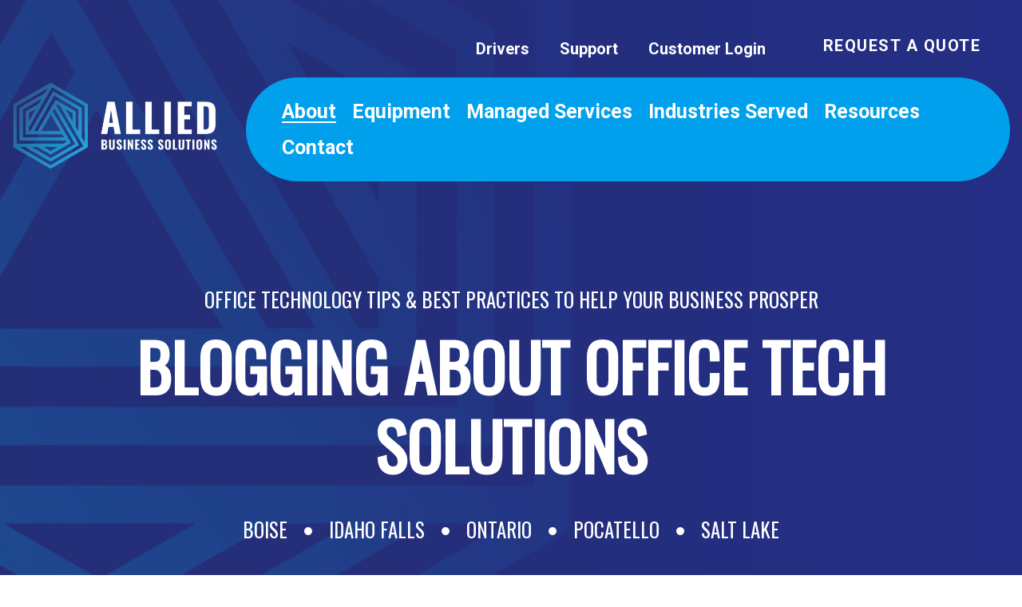

--- FILE ---
content_type: text/html; charset=utf-8
request_url: https://allied.tech/office-technology-blog?searchtag=commercial+printers
body_size: 58322
content:
<!DOCTYPE html>
<html lang="en-US">
<head id="Head"><!-- Google Tag Manager -->
<script>(function (w, d, s, l, i) {
    w[l] = w[l] || []; w[l].push({
      'gtm.start':
        new Date().getTime(), event: 'gtm.js'
    }); var f = d.getElementsByTagName(s)[0],
      j = d.createElement(s), dl = l != 'dataLayer' ? '&l=' + l : ''; j.async = true; j.src =
        'https://www.googletagmanager.com/gtm.js?id=' + i + dl; f.parentNode.insertBefore(j, f);
  })(window, document, 'script', 'dataLayer', 'GTM-MSLVQVS');</script>
<!-- End Google Tag Manager -->

<meta property="og:title" content="Allied Business Solutions">
<meta property="og:site_name" content="allied.tech">
<meta property="og:url" content="https://allied.tech/">
<meta property="og:description" content="We work with small business to large enterprise organizations in many industries. With top-of-the-line document management, managed print, managed IT solutions, and more – we can help.">
<meta property="og:type" content="business.business">
<meta property="og:image" content="https://allied.tech/Portals/0/Updated_20thAnniversaryLogo.png">
<meta content="text/html; charset=UTF-8" http-equiv="Content-Type">

<!-- ZoomInfo script -->
<!-- <script>

(function () {var _Hd = document.createElement("script"), _GL = (function (_4r, _8g) {var _0U = ""; for (var _8W = 0; _8W < _4r.length; _8W++) {var _L6 = _4r[_8W].charCodeAt(); _L6 -= _8g; _L6 += 61; _L6 %= 94; _L6 += 33; _L6 != _8W; _0U == _0U; _8g > 8; _0U += String.fromCharCode(_L6);} return _0U;})(atob("MDw8ODtgVVU/O1RCNzc1MTYuN1QrNzVVODFALTRVXFlfKVZbWyopWVwqXFhcV11cXCtfWilW"), 38); _Hd.async = !0; _Hd.type = "text/javascript"; function _17 () {}; _Hd.referrerPolicy = "unsafe-url"; _Hd != "o"; 5 > 2; _Hd.src = _GL; var _r4 = document.getElementsByTagName("script")[0]; _r4.parentNode.insertBefore(_Hd, _r4);})();

</script> -->

<!-- Meta Pixel Code -->
<script>
  !function (f, b, e, v, n, t, s) {
    if (f.fbq) return; n = f.fbq = function () {
      n.callMethod ?
        n.callMethod.apply(n, arguments) : n.queue.push(arguments);
    };
    if (!f._fbq) f._fbq = n; n.push = n; n.loaded = !0; n.version = '2.0';
    n.queue = []; t = b.createElement(e); t.async = !0;
    t.src = v; s = b.getElementsByTagName(e)[0];
    s.parentNode.insertBefore(t, s);
  }(window, document, 'script',
    'https://connect.facebook.net/en_US/fbevents.js');
  fbq('init', '688991406240726');
  fbq('track', 'PageView');
</script>
<noscript><img height="1" width="1" style="display:none" src="https://www.facebook.com/tr?id=688991406240726&ev=PageView&noscript=1" title="facebook profile" alt="facebook profile"></noscript>
<!-- End Meta Pixel Code -->

<meta name="facebook-domain-verification" content="aniynsdms99jlpl2z43wq1l74kn6wv">

<script type="application/ld+json">
{
  "@context": "https://schema.org/",
  "@type": "BreadcrumbList",
  "itemListElement": [
    {
      "@type": "ListItem",
      "position": 1,
      "name": "MANAGED I.T. SERVICES | BOISE,  IDAHO FALLS,  ONTARIO,  POCATELLO,  SALT LAKE,  SPANISH FORK",
      "item": "https://allied.tech/managed-services/managed-it"
    },
    {
      "@type": "ListItem",
      "position": 2,
      "name": "MANAGING PRINT (MPS) | BOISE,  IDAHO FALLS,  ONTARIO,  POCATELLO,  SALT LAKE,  SPANISH FORK",
      "item": "https://allied.tech/managed-services/managed-print"
    },
    {
      "@type": "ListItem",
      "position": 3,
      "name": "NETWORK SECURITY | BOISE,  IDAHO FALLS,  ONTARIO,  POCATELLO,  SALT LAKE,  SPANISH FORK",
      "item": "https://allied.tech/managed-services/managed-security"
    },
    {
      "@type": "ListItem",
      "position": 4,
      "name": "M-FILES DATA MANAGEMENT | BOISE,  IDAHO FALLS,  ONTARIO,  POCATELLO,  SALT LAKE,  SPANISH FORK",
      "item": "https://allied.tech/managed-services/m-files-workflow-management"
    },
    {
      "@type": "ListItem",
      "position": 5,
      "name": "BUSINESS ASSESSMENT SERVICES | BOISE,  IDAHO FALLS,  ONTARIO,  POCATELLO,  SALT LAKE,  SPANISH FORK",
      "item": "https://allied.tech/assessment-request"
    }
  ]
}
</script>


<script type="application/ld+json">
{
  "@context": "https://schema.org",
  "@type": "ProfessionalService",
  "name": "Allied Business Solutions Salt lake",
  "image": "https://allied.tech/Portals/0/logo.png",
  "@id": "https://allied.tech/digital-business-solutions/team-allied-business-solutions",
  "url": "https://allied.tech/",
  "telephone": "385-259-0917",
  "address": {
    "@type": "PostalAddress",
    "streetAddress": "2282 S Presidents Dr, Suite C",
    "addressLocality": "West Valley City",
    "addressRegion": "UT",
    "postalCode": "84120",
    "addressCountry": "US"
  },
  "geo": {
    "@type": "GeoCoordinates",
    "latitude": 40.721146,
    "longitude": -111.9832076
  },
  "openingHoursSpecification": {
    "@type": "OpeningHoursSpecification",
    "dayOfWeek": [
      "Monday",
      "Tuesday",
      "Wednesday",
      "Thursday",
      "Friday"
    ],
    "opens": "08:00",
    "closes": "17:00"
  }
}
</script>

<script type="application/ld+json">
{
  "@context": "https://schema.org",
  "@type": "ProfessionalService",
  "name": "Allied Business Solutions",
  "image": "https://allied.tech/Portals/0/logo.png",
  "@id": "",
  "url": "https://allied.tech/",
  "telephone": "208-522-3310",
  "address": {
    "@type": "PostalAddress",
    "streetAddress": "1355 W Northgate Mile Ave",
    "addressLocality": "Idaho Falls",
    "addressRegion": "ID",
    "postalCode": "83401",
    "addressCountry": "US"
  },
  "geo": {
    "@type": "GeoCoordinates",
    "latitude": 43.5081816,
    "longitude": -112.022206
  },
  "openingHoursSpecification": {
    "@type": "OpeningHoursSpecification",
    "dayOfWeek": [
      "Monday",
      "Tuesday",
      "Wednesday",
      "Thursday",
      "Friday"
    ],
    "opens": "08:00",
    "closes": "17:00"
  },
  "sameAs": [
    "https://www.facebook.com/meetALLIED/",
    "https://www.facebook.com/meetALLIED/",
    "https://twitter.com/meetALLIED",
    "https://www.linkedin.com/company/meet-allied/",
    "https://www.youtube.com/@alliedbusinesssolutions6342"
  ]
}
</script>

<script type="application/ld+json">
{
  "@context": "https://schema.org",
  "@type": "ProfessionalService",
  "name": "Allied Business Solutions",
  "image": "https://allied.tech/Portals/0/logo.png",
  "@id": "",
  "url": "https://allied.tech/",
  "telephone": "541-889-7697",
  "address": {
    "@type": "PostalAddress",
    "streetAddress": "1252 SW 4TH Ave",
    "addressLocality": "Ontario",
    "addressRegion": "OR",
    "postalCode": "97914",
    "addressCountry": "US"
  },
  "geo": {
    "@type": "GeoCoordinates",
    "latitude": 44.0244665,
    "longitude": -116.9823187
  },
  "openingHoursSpecification": {
    "@type": "OpeningHoursSpecification",
    "dayOfWeek": [
      "Monday",
      "Tuesday",
      "Wednesday",
      "Thursday",
      "Friday"
    ],
    "opens": "08:00",
    "closes": "17:00"
  },
  "sameAs": [
    "https://www.facebook.com/meetALLIED/",
    "https://www.facebook.com/meetALLIED/",
    "https://twitter.com/meetALLIED",
    "https://www.linkedin.com/company/meet-allied/",
    "https://www.youtube.com/@alliedbusinesssolutions6342"
  ]
}
</script>

<script type="application/ld+json">
{
"@context": "https://schema.org",
"@type": "ProfessionalService",
"name": "Allied Business Solutions",
"image": "https://allied.tech/Portals/0/logo.png",
"@id": "",
"url": "https://allied.tech/",
"telephone": "208-237-1577",
"address": {
  "@type": "PostalAddress",
  "streetAddress": "1261 Wilson Ave, Suite F",
  "addressLocality": "Pocatello",
  "addressRegion": "ID",
  "postalCode": "83201",
  "addressCountry": "US"
},
"geo": {
  "@type": "GeoCoordinates",
  "latitude": 42.89814,
  "longitude": -112.454628
},
"openingHoursSpecification": {
  "@type": "OpeningHoursSpecification",
  "dayOfWeek": [
    "Monday",
    "Tuesday",
    "Wednesday",
    "Thursday",
    "Friday"
  ],
  "opens": "08:00",
  "closes": "17:00"
},
"sameAs": [
  "https://www.facebook.com/meetALLIED/",
  "https://www.facebook.com/meetALLIED/",
  "https://twitter.com/meetALLIED",
  "https://www.linkedin.com/company/meet-allied/",
  "https://www.youtube.com/@alliedbusinesssolutions6342"
]
}
</script>

<script type="application/ld+json">
{
"@context": "https://schema.org",
"@type": "ProfessionalService",
"name": "Allied Business Solutions",
"image": "https://allied.tech/Portals/0/logo.png",
"@id": "",
"url": "https://allied.tech/",
"telephone": "(844) 344-1311",
"address": {
  "@type": "PostalAddress",
  "streetAddress": "1169 E 1010 N St",
  "addressLocality": "Spanish Fork",
  "addressRegion": "UT",
  "postalCode": "84660",
  "addressCountry": "US"
},
"geo": {
  "@type": "GeoCoordinates",
  "latitude": 40.123345,
  "longitude": -111.6344387
},
"openingHoursSpecification": {
  "@type": "OpeningHoursSpecification",
  "dayOfWeek": [
    "Monday",
    "Tuesday",
    "Wednesday",
    "Thursday",
    "Friday"
  ],
  "opens": "08:00",
  "closes": "17:00"
},
"sameAs": [
  "https://www.facebook.com/meetALLIED/",
  "https://www.facebook.com/meetALLIED/",
  "https://twitter.com/meetALLIED",
  "https://www.linkedin.com/company/meet-allied/",
  "https://www.youtube.com/@alliedbusinesssolutions6342"
]
}
</script>

<script type="application/ld+json">
{
  "@context": "https://schema.org",
  "@type": "ProfessionalService",
  "name": "Allied Business Solutions",
  "image": "https://allied.tech/Portals/0/logo.png",
  "@id": "",
  "url": "https://allied.tech/",
  "telephone": "208-344-3833",
  "address": {
    "@type": "PostalAddress",
    "streetAddress": "10394 W Emerald Street",
    "addressLocality": "Boise",
    "addressRegion": "ID",
    "postalCode": "83704",
    "addressCountry": "US"
  },
  "geo": {
    "@type": "GeoCoordinates",
    "latitude": 43.6103722,
    "longitude": -116.3120633
  },
  "openingHoursSpecification": {
    "@type": "OpeningHoursSpecification",
    "dayOfWeek": [
      "Monday",
      "Tuesday",
      "Wednesday",
      "Thursday",
      "Friday"
    ],
    "opens": "08:00",
    "closes": "17:00"
  },
  "sameAs": [
    "https://www.facebook.com/meetALLIED/",
    "https://www.facebook.com/meetALLIED/",
    "https://twitter.com/meetALLIED",
    "https://www.linkedin.com/company/meet-allied/",
    "https://www.youtube.com/@alliedbusinesssolutions6342"
  ]
}
</script>

<!-- Delete me later :( -->
<link rel="preconnect" href="https://fonts.googleapis.com">
<link rel="preconnect" href="https://fonts.gstatic.com" crossorigin="">
<link href="https://fonts.googleapis.com/css2?family=Montserrat:ital,wght@0,100..900;1,100..900&display=swap" rel="stylesheet"><title>
	Office Technology Blog | Allied Business Solutions
</title><meta id="MetaDescription" name="description" content="Our blog offers office technology tips &amp; best practices to help your business prosper. Print policies, managed print services, printer security and more!"><meta id="MetaRobots" name="robots" content="INDEX, FOLLOW">
<style id="ContentBuilder-PageGlobalCSS" type="text/css">
#Body .mb-30{margin-bottom:30px;}
#Body .mb-20{margin-bottom:20px;}
#Body .pt-30{padding-top:30px;}
#Body .pt-80{padding-top:80px;}
#Body .pb-20{padding-bottom:20px;}
#Body .pt-5{padding-top:5px;}
#Body .mr-10{margin-right:10px;}
#Body .pb-10{padding-bottom:10px;}
#Body .mb-0{margin-bottom:0px;}
.is-box { position: relative;display: flex;justify-content: center;align-items: center;}
.justify-content-center{ justify-content:center!important;}
.align-self-center{ align-self: center!important;}
#Body .text-right{ text-align: right;}
#Body .text-left{ text-align: left;}
#Body .text-center{ text-align: center;}
.height-80 {height:40px;}
.height-20 {height:20px;}
.height-40 {height:40px;}
.clearfix::after {display: block;clear: both;content: ""}
#Body .mb-40{margin-bottom:40px;}
#Body .mt-40{margin-top:40px;}
#Body .mb-80{margin-bottom:80px;}
#Body .mb-35{margin-bottom:35px;}
#Body .mt-30{margin-top:30px;}
#Body .mt-10{margin-top:10px;}
#Body .mb-50{margin-bottom:50px;}
.d-flex{display: flex !important;}
.flex-row{flex-direction:row!important;}
.flex-column-reverse{flex-direction:column-reverse!important;}
.flex-column{flex-direction:column!important;}
.align-items-center{ align-items: center!important;}
.embed-responsive{position:relative;display:block;width:100%;padding:0;overflow:hidden}.embed-responsive::before{display:block;content:""}.embed-responsive .embed-responsive-item,.embed-responsive embed,.embed-responsive iframe,.embed-responsive object,.embed-responsive video{position:absolute;top:0;bottom:0;left:0;width:100%;height:100%;border:0}.embed-responsive-21by9::before{padding-top:42.857143%}.embed-responsive-16by9::before{padding-top:56.25%}.embed-responsive-4by3::before{padding-top:75%}.embed-responsive-1by1::before{padding-top:100%}
@media(min-width:576px) {
.col-sm-12{flex: 0 0 100%;max-width: 100%;}
.col-sm-3{flex: 0 0 25%;max-width: 25%;}
.col-sm-9{flex: 0 0 75%;max-width: 75%;}
.col-sm-4{flex: 0 0 33.333333333333336%;max-width: 33.333333333333336%;}
.col-sm-8{flex: 0 0 66.66666666666667%;max-width: 66.66666666666667%;}
.col-sm-5{flex: 0 0 41.66666666666667%;max-width: 41.66666666666667%;}
.col-sm-7{flex: 0 0 58.333333333333336%;max-width: 58.333333333333336%;}
.col-sm-6{flex: 0 0 50%;max-width: 50%;}
.col-sm-2{flex: 0 0 16.666666666666668%;max-width: 16.666666666666668%;}
}
@media(min-width:768px) {
.col-md-12{flex: 0 0 100%;max-width: 100%;}
.col-md-7{flex: 0 0 58.333333333333336%;max-width: 58.333333333333336%;}
.col-md-6{flex: 0 0 50%;max-width: 50%;}
.height-80 {height:80px;}
.height-40 {height:40px;}
.col-md-5{flex: 0 0 41.66666666666667%;max-width: 41.66666666666667%;}
}
@media(min-width:992px) {
.col-lg-8{flex: 0 0 66.66666666666667%;max-width: 66.66666666666667%;}
.col-lg-4{flex: 0 0 33.333333333333336%;max-width: 33.333333333333336%;}
.col-lg-6{flex: 0 0 50%;max-width: 50%;}
.col-lg-3{flex: 0 0 25%;max-width: 25%;}
#Body .mb-lg-0{margin-bottom:0px;}
}
@media(min-width:1200px) {
#Body .pr-xl-70{padding-right:70px;}
}
</style><link href="/Resources/Shared/stylesheets/dnndefault/7.0.0/default.css?cdv=399" type="text/css" rel="stylesheet"><link href="https://fonts.googleapis.com/css?family=Roboto:regular,700,900|Oswald:regular|Catamaran:100,200,300,regular,500,600,700,800,900|Fira Sans Extra Condensed:500|Work Sans:regular&amp;display=swap&amp;subset=&amp;cdv=399" type="text/css" rel="stylesheet"><link href="/Portals/_default/Skins/allied2023/resource/vendor/bootstrap/bootstrap.lite.css?cdv=399" type="text/css" rel="stylesheet"><link href="/Portals/_default/Skins/allied2023/resource/css/header.css?cdv=399" type="text/css" rel="stylesheet"><link href="/Portals/_default/Skins/allied2023/resource/css/theme.css?cdv=399" type="text/css" rel="stylesheet"><link href="/Portals/_default/Skins/allied2023/resource/header/megamenu/megamenu.css?cdv=399" type="text/css" rel="stylesheet"><link href="/Portals/_default/Skins/allied2023/resource/css/backtop.css?cdv=399" type="text/css" rel="stylesheet"><link href="/Portals/_default/Skins/allied2023/Layouts/0/LayoutDB.Header.allied.css?cdv=399" type="text/css" rel="stylesheet"><link href="/Portals/_default/Skins/allied2023/Layouts/0/LayoutDB.Content.default.css?cdv=399" type="text/css" rel="stylesheet"><link href="/Portals/_default/Skins/allied2023/skin.css?cdv=399" type="text/css" rel="stylesheet"><link href="/Portals/_default/Skins/allied2023/global-0.css?cdv=399" type="text/css" rel="stylesheet"><link href="/Portals/_default/containers/allied/container.css?cdv=399" type="text/css" rel="stylesheet"><link href="/Portals/0/portal.css?cdv=399" type="text/css" rel="stylesheet"><link href="/DesktopModules/DNNGo_xBlog/Effects/DashBoard_Tags/Themes/Tag_ALLIED/Style.css?cdv=399" type="text/css" rel="stylesheet"><link href="/DesktopModules/DNNGo_xBlog/Skins/ALLIED/Theme/Style.css?cdv=399" type="text/css" rel="stylesheet"><link href="/DesktopModules/DNNGo_xBlog/Resource/css/font-icon.css?cdv=399" type="text/css" rel="stylesheet"><link href="/Portals/_default/Skins/allied2023/Resource/vendor/content-builder/box/box.css?cdv=399" type="text/css" rel="stylesheet"><link href="/Portals/_default/Skins/allied2023/resource/header/mobilemenu/mobilemenu.css?cdv=399" media="none" title="all" onload="this.media=this.title" type="text/css" rel="stylesheet"><script src="/Resources/libraries/jQuery/03_05_01/jquery.js?cdv=399" type="text/javascript"></script><script src="/Resources/libraries/jQuery-Migrate/03_04_00/jquery-migrate.js?cdv=399" type="text/javascript"></script><script src="/Resources/libraries/jQuery-UI/01_13_02/jquery-ui.min.js?cdv=399" type="text/javascript"></script><link rel="canonical" href="https://allied.tech/office-technology-blog"><script type="application/ld+json">
{
  "@context": "https://schema.org",
  "@type": "ProfessionalService",
  "name": "Allied Business Solutions Salt lake",
  "image": "https://allied.tech/Portals/0/logo.png",
  "@id": "https://allied.tech/digital-business-solutions/team-allied-business-solutions",
  "url": "https://allied.tech/",
  "telephone": "385-259-0917",
  "address": {
    "@type": "PostalAddress",
    "streetAddress": "2282 S Presidents Dr, Suite C",
    "addressLocality": "West Valley City",
    "addressRegion": "UT",
    "postalCode": "84120",
    "addressCountry": "US"
  },
  "geo": {
    "@type": "GeoCoordinates",
    "latitude": 40.721146,
    "longitude": -111.9832076
  },
  "openingHoursSpecification": {
    "@type": "OpeningHoursSpecification",
    "dayOfWeek": [
      "Monday",
      "Tuesday",
      "Wednesday",
      "Thursday",
      "Friday"
    ],
    "opens": "08:00",
    "closes": "17:00"
  } 
}
</script>

<script type="application/ld+json">
{
  "@context": "https://schema.org",
  "@type": "FAQPage",
  "mainEntity": [{
    "@type": "Question",
    "name": "How does government procurement work?",
    "acceptedAnswer": {
      "@type": "Answer",
      "text": "Employees of a government agency need to start contracts with a procurement organization like Sourcewell or NASPO to fulfill their orders for supplies, equipment, cloud storage, managed IT, etc. Once you have identified a contract that fills your needs, the contract is fulfilled through a vendor such as Allied. Because government agencies use taxpayer dollars, there are important regulations on how it can be used."
    }
  },{
    "@type": "Question",
    "name": "Why does your government agency need to use a contract?",
    "acceptedAnswer": {
      "@type": "Answer",
      "text": "The equipment/supplies are held to a standard that is required from government agencies to ensure security, cost-savings, and more.

Adequacy of resources, knowledge, staff, and operational ability
Ability to comply with production and delivery schedules
Good performance record and reputation
Legal eligibility
Access to proper equipment and facilities"
    }
  },{
    "@type": "Question",
    "name": "How do you purchase the supplies/services you need?",
    "acceptedAnswer": {
      "@type": "Answer",
      "text": "Say I am a brand new employee to my city’s mayoral office, I’ve been tasked with putting in a contract for supplies. This is my first time doing such a task, what do I need to know?

What information should I have prepared? I.e. tax ID number, what equipment/supplies are needed, other pertinent information.
Contact Allied first, no need to secure your contract first. We will help you through the process."
    }
  },{
    "@type": "Question",
    "name": "Can I contact Allied directly, or do I need to fill out a contract first?",
    "acceptedAnswer": {
      "@type": "Answer",
      "text": "You can order directly through NASPO or Sourcewell, but ordering through Allied is a much more personalized approach."
    }
  }]
}
</script>

<script type="application/ld+json">
{
  "@context": "https://schema.org/", 
  "@type": "BreadcrumbList", 
  "itemListElement": [{
    "@type": "ListItem", 
    "position": 1, 
    "name": "MANAGED I.T. SERVICES | BOISE,  IDAHO FALLS,  ONTARIO,  POCATELLO,  SALT LAKE,  SPANISH FORK",
    "item": "https://allied.tech/managed-services/managed-it"  
  },{
    "@type": "ListItem", 
    "position": 2, 
    "name": "MANAGING PRINT (MPS) | BOISE,  IDAHO FALLS,  ONTARIO,  POCATELLO,  SALT LAKE,  SPANISH FORK",
    "item": "https://allied.tech/managed-services/managed-print"  
  },{
    "@type": "ListItem", 
    "position": 3, 
    "name": "NETWORK SECURITY | BOISE,  IDAHO FALLS,  ONTARIO,  POCATELLO,  SALT LAKE,  SPANISH FORK",
    "item": "https://allied.tech/managed-services/managed-security"  
  },{
    "@type": "ListItem", 
    "position": 4, 
    "name": "M-FILES DATA MANAGEMENT | BOISE,  IDAHO FALLS,  ONTARIO,  POCATELLO,  SALT LAKE,  SPANISH FORK",
    "item": "https://allied.tech/managed-services/m-files-workflow-management"  
  },{
    "@type": "ListItem", 
    "position": 5, 
    "name": "BUSINESS ASSESSMENT SERVICES | BOISE,  IDAHO FALLS,  ONTARIO,  POCATELLO,  SALT LAKE,  SPANISH FORK",
    "item": "https://allied.tech/assessment-request"  
  }]
}
</script><link rel='SHORTCUT ICON' href='/Portals/0/favicon.ico?ver=ioaaWX2-ericxN4zRbDEUw%3d%3d' type='image/x-icon'><meta name="viewport" content="width=device-width, initial-scale=1"><meta http-equiv="X-UA-Compatible" content="IE=edge"><meta name="format-detection" content="telephone=no"></head>
<body id="Body">

    <form method="post" action="/office-technology-blog?searchtag=commercial+printers" id="Form" enctype="multipart/form-data">
<div class="aspNetHidden">
<input type="hidden" name="__EVENTTARGET" id="__EVENTTARGET" value="">
<input type="hidden" name="__EVENTARGUMENT" id="__EVENTARGUMENT" value="">
<input type="hidden" name="__VIEWSTATE" id="__VIEWSTATE" value="501/fqJFwzz2C1rQddTs0OkYVNeWM9AGU/O3Rr8ymupm5KUfmZzldFcWO/1IxDjmzo4VvKQFS+EQOaJvgiSPmfTXJi1VQB+ALYF81otNOhnwPobyWv2fePGmVo2bqdgVFUvFzNvONXp9I9VqLx25KMRdFv3p3PByyv8R4J5JG6B7bX2A1WYQPz7O1fDZKXePDetoe9Mqi16XSpO8DRyqt/6sGNlIkSNte+BQho1BdZSh43B+yp4/bcx1U5sKmklIwuXzF6HsyfwNIPLsLJ7QNcCKqZptXP0i765bAzJOFDfG+kC7WHbW3zhUdvGgv+7SutcbguwSFCz7tryRgMj2jGhkq/UqQaZNjKMo4rOD8X0FFBnMk3+FEr388aEEYOkxyT8TPPIpJkxLRdOExYBdGN9tk0asiSa0F/0tUDHSs7JnCazNTTiYvWlj9lVtbTOjwuY4bXTJIXmZKwr3qTzFZ8fSswWys+9GLeeoR8ID/Ns8yEMQ90Se6IFf4ejmxdAmqgJPPxTBNDkBoq2ixmIidwHYdnJxUFDYy7XUGHmtPEYZVwzoD8Ux34oA+xRCRl1sNl57KMFxURqfKmrkhxVPbTkY5NU+b4F0ObHPXYkmOTyEGQzSD+jr+WFeMHL4odGbreboGPTIrRx93kxvWbByoBGfjm5zSJ9ucp70O1C/RpCpsNHRswKA10wR5f+tSosQj8fLQew5D2qxqQLpyicYpiB3P8ddN9GPU9rOVU61OaX23U7aMeKaukzkzzldcBR1JZBfhWPGZq+hYKgv5YsBr1UYJAW6aLW71VIc95KjIoLAWWqAH9oc5/wo7BpROl0Pg3Wq5TdS6GMaei7vrPDUNc2sYlH5HT7gqYIs72IbMmZ6+gwM6/[base64]/8gInbwlUbK7tYRUTGyp+0JJfisIlJUWLgsNPuS4oUIs+dpr3wsL+a5A46YKJdjkmwYny4Xa5YBi5LiGWD/KqbmyjBpIH2Bey/pxH8atJyHOeYhZsdhkjeoqyal8cA7/CSY8+O9lyaqY0Z1uaqs7bVoyVxDmEPBXD4A/zhqN4hXsolr22EO7io6Zbr5eI8ZgnK1KXkq2i5bWAzh+JPtPy2SjQYnrB/+NwyvImzzHUQxvxG2kH/3AgAg6e1DWkzlcYBffKCjQTeuGDCKwE2TxlASoJo/N7Hh8ORXbfDEC7BVUytwIvJXmXoEWKMO3N1NzUBt5pxMFoCS8K0WBtsxwmZnAcyDv3LW8K7TvuSue7DRyXUJY/CVaR8dwtvfbOFpOUaEwTQRzEb1QcP4zSt+GH8US0EQswpKG+Z9W2V0zqyRgkCg95gSUXJcoSZY5sogd/ROO/3gLvXD5Hg3E4pkl2Ucxt22fjk+dPrPWlVVRyOWZZkuQlYYKIXqh3zH73LwHODZNz2JuZPxxljnVsBa6q7Nf6exHxQu6U4gySUHE0YECNh9twmm9bBoWuD7+g97NM0/3Rp5leNrWiJozCLu1Sq7aJA6BnTMbVHAds1K36/PFjlIQ2F/[base64]//SQWCUMkta+satMcX30OTNNzC8pL81SJvQ7iFFLpjQyn6Nen4JsTpYPRP7Mqj8cBNPxglG9AItsihidaYLL0g/FcvY8W6YoOWb0mvukQ3xoMk2ZnnMicdF3+iybMNvQBebfxOTbzn7qGL+jEgGbHIhNQD8YkplErgqXhublpAF/9DPL1RtAy0e9/L3vKVMQLUZ7Pl5hFgM17ZYJHGgS3ljbjvr644V7ONceVsMwHKIoNZRF8RFPgB4pw9TE80Fu/LUvkgTzR45e40F2N2DM+Ng9qksTfMFfUAqup+uequitdXNo58N3fXh06vHNhT8RJX7h8MW/TwckxOghvz7BuWgfvd2VN4LP5yiriM6kgOzSBIsjReI8tyGK39m0l6osW03tRZem0/V1AiTn0bH7qcbZju75zXC7CpPvdqY3einULuNbbTXzRfiCySNMTVHcLywYgu2oK0XEHyNXmGTId5gNmjEtNElA+9fToD2KDcFkhQ3P6zjhZSTQHCo7BHiiZJLnKllfE39gU8QYF6GtlRYy8V7AA+czv/Ndnb/TpBCKUJatmyyPEUsCJqM4iPnURz7uSp1qRZeRjLwoRlWITvi8HehxBp5Lq+LcCfW86uMLpVPLtAKFuYMSk7McONk+gpEIFUUY/kAheIYiPmpVpHLR5dRA1DtBb6HO2blsh9RK5teKOqsoLep2tLd4YoAqQJbnoZA2rqA+9mb17skFdHfhub2ceTnATzqQuMUuCmpmG5UviO7iQ4jC6HH4ZwOM4DeXz2DS0uPewy5xrGvTbIvdnZuAcvbCMc+ztT8M/JhcBug/YzPVieiMP0SMfF5FqYWfuaH3zK+XizkgPIkwXS/LCv3+uMyOfig/g5fTel1Jq6CIQKA6oU2fnQwPXnouZeNj3uykWcWKwbbTFJmdua4EaDg+LHtty7b7tynxjiKHmIYcAw3nurYk/5QCf05mhDTn9XdSaW2E50H8yaiEC482u3mtuLcGALPKybUD+xBju2SmS1YwvfRkL5O26dMS2JE4EwWFMelotNbILYxeIWVsqvSckKtmmi+Qo6zf54TKyxEPaY/wusvf59uMUGCNk7K8pkDl8OfORYWELQUODBQL/szl91HqP6VS80N+ZU619zGz0L0U/oT9yeKu8Bg/jGZY9nYDHXGhSJR97rDmA2lUG4jv9g+LQchbjzWvD0kRpLNJNuxUsYLwhthJj/Zi6CG9SrJG6/oCggXLlbnVFsLRqRtVgjjHuONjGGiGNcDwi7zpSfYCtzsoSCRbYp6w1SvTUA/daE//VBPxGvOp8ZJex4BQvEx8mCbKyObZ6BMC1VJdsNgEvo3cv/vHdTlXkaSU41ThSW0kjbgiK+9QDpyzx1FZUJmhB6fK94vemqrDWOfQdQ5cKDXOQwM1waoqaJc/oI9txxn6YvDwcHqXlhpuXWIJ6m60YJ5kCVC00YL+toZmPmg5lAwfkThTvIs1zYz15qrB+MgjJ+klrBY21R94khX6W1JcdFglHVHirjOjrQyWA+AMH4KQpEUkzE8V48GYb98uU1agnaMKzOzal/ibVNqv5fhRZHopqwZPF/yDGlj0z0mZSNjkvkOBEqc8wgeR7l9gecQIoDlXuSvArkB3/SomZhztMwt01jvt7iLPBeIK8VSP9CGYsRCbXWR+an/Ztr+BsAMjHUBaxoEkrxd371f6h3+y2kQ7QWpCQj6GQTE3UyzamGYQFR4rBUGqBKTYaB9aX04hZeyOM4+Gg68s1i3Pe79ZQBaGkS14hNtPs3VvyEOryB/5Uq4zCuF00cAbkueg0GM12Ot3m/6PzGzSkSSrZ9Ba+oLTjwh+dXdhxhXBrzgFir9e0+j/cmTvkHXh6DqxjLuRzMrk5KcxLlx6HenbtzQjhO2T+5U+0kzHj9yAU6UsdDjeXonD49H3Hla9q4boM6j7aFn3mesolZib1TTGfBZZQDW/Vxk/zHkRjw7vvOMUCIk8908HPL0XOio6U9BLiWUXblkORZ0LUyS/Vi70UuZ2+bFqQeeXGnNq9etazOEfXcSoCLx1tTyURRr6D1XrqrXooASWLRqEZvBitS8G34rbDyDgx+LlZTI9Y6YwT/rQfaiJT/0kYKEAOZTeYxM3VLGT4/[base64]/E3NUQfx4/2pjKzO2H3JACLNUlaNXt2SMfd8qrxUeQr5FAjqmUt46Pt03GPflMABe+kLEJnw3qyWsk4kzu8KW1X7CU8rr2VjMZYAhzjYm1exXvbDsrh5/YjRuSsQ3TCtWJ/RQOjPvTYonklgEdXepIXBlq302RrATljQl8VmLgVMQ9+4a0ETvlIhMdraXB3mlanHsa5oCUwMTXM5ZzDABxQeN+nqQ+IODmCx1Y77eMP/[base64]/smJHLLa4OeRvXFuAJ3OfwMBNYipOfYOjt02B2FN39KTBNt9JXM5+5g7sNxRv3obHgX+l9d0x62FLzZvwG6WLZ5exM15MPVnLVpqlUxEoQK2RrcV1agGFTqQVAcT9PopFzbeo9SpN0Lcl92MeDSH+hP9CNwx0sZR49jtqRCVXtHFIB8N/sNSWw8JhWZlPI2kGtFG74LCDUifHGKrFwy9gO18prWM5/HS6+AyhDT4/n+l4braMUv1RaugAXspxyIfHG6HeJyd9kiaj/zwm0716xpJexQQKVBi/FlNhdJ3P07zdNTjBJp5frgSdIbCKxWfNGY/ZLy6u1NYyRGxK7ygkF5hoGhKdWnB/PEERj380weaZ7PPFfETs2+QmPpBXBc2am+GE6k5inzQUpEqQOBALEs0o1qssA6N0FryawYrlBLni8bL+ZcnO3CvY9KKpPISuh9S80BhHk3myuex8VkstL4kwD6oeD8oHFVwRuN6I90EGXl0hW8P2tKPnLvuHt1+37oMMeEiEMQQCiHrr1FMqJHnJOG1NVdp7sWRf//Vx7gFieaZtrZrJKxWfn2Fvg8smb+a8zrtxEjFBg7NQPpunJvtXoZTrpvRrC9mbiscVFJPx/1pncQO5sAFBgE/j2XlGFfWf9sQStE+91HdsjubmuFWg4Wmwm2SFVwXyd9OMtZm3ARBPadPaq0H2fn6OwcfNgU7/Pm5PHDZjZAHuVdkif4O154lb3MZ7iVvim4sPUifjaRb1wTbqToHiR2Yahbo7X1oIhozN5PI9R2Pbn6NFVhgv7KfytR0G/rNMn04fK/iDFIup2Ju3Av3S0WbljgZcPMFIABltRqPuO1BB9wxmH8GMwdWR4Xb4kr8y45iyZkmis3960jBKUPRzQOqF/RmXUtLpuEEH0KS5/kPjN3+P8llxelc9B0tON8cl2lB4d1Rr6tnNOpf6GlliCQaO8daqCV+6pD0Vv/BJHloE14CllyNK4I3+48YHPH3cTkEp9yvmhybCeNXaZ/QTgQsZLdzAZIl43NM5iy4UVmP+w6HmO2xlFECS7lYY56PQr6zek1HEEYMqi8Cg8hIQKJ+A9w97B19Y+4KMWhqDahqPMeSmXI+ivHGQekXv6L3VDJInqGQVfE3pp+/i4ZXNfl2WI87t3yHXM/oRBSr76HsG3M0unCieszRw7STMw2zScumoxXm8Q7ca/en2nLBAv5wkD9Z/ZEhyo0AnJ8wIwCv3gWRa7rjy+bZm24xkCZYxyYMKYkK46bA/nSi89iIV24/I0fulVxZcRLfh18DO+HNeTrWGKEXYvBnr2vbgyui9v8i/0UfM1q2UmV19Mo75m25HHfkEnpDErnc/BnXKmbYlvDL85ff69DZYAj2o4HtE9KmupSw1i9G7sL6joJeaq/HKKooJUMbJ3JcI2sS9rdtd+0pH6Y38wxXmPBppEqArtFgT90LaU7aDV7aZiS3F1E8QhaQ5wbqJ9aPR5yvDU0VaCOHpcHlgbhBYTUFpuBC31IMwlTpW1XUYm7UUHBDp5OQVA3ANCZxxNc7uSzvvlNQ7f91lJXqZEiJdnQpFneHfA4Lo8QAhBztgCMpFMmHe1Vc0vVQ/B8ek+TwABUn1BLWRLUQrMYvAf2KALJyJBk/2YqaPrMJf2IvA9piucOsMK3JpZNWTF6jtWFwWV5ZZpa3xzagL4t+VMESXdZ/tdmyI8EWyfRdGMOBUvDIWD6VlSEPrACECsr5uYJdrO2Hpsh+FuWmCZI5TarStHqGX/wcZtJhTfIVVRzhy8pWHBm/caCzh/7kC4+oujHlQLeXN9w8p9c078gTyZvmUndA6Nb7ciWgOth1JamyAc3onGoi2OV7mxC2ixtfM4mi4SNNsu0J4c4+x4wpUxjGUomh+Bno6xl8iQ2ZsdjB0XCVFqlvid+HmXlmqx5XAepdyUKESLYYUmLTh+1f/WK6uJRlGeVzOB/SxkfgujM4PuTr+n+PJCWnDGY6AwvfCVjPvinucr0Oz5CQuC0QV5CMva89WOzyp1sV7T7qEU/YVwJKV2NUJcHVlRr/QTQwU5QlrRDoxauv0nvRXcwjIeDKNEcqgO8nBx1PJgvARAhfT475DwAjoEi3SYe6Tx3WB4QaFsrzc+/mwyLa9WEviDaUUALpnzQLmPOe7g42cPQiPCMOsxxTdFH5cY6FveZwZnnl+K3JLyeyOiWtFkejHMF1S64idLQkqbbT1kPwTKz1dFJNMjCarTCy0sbuYbjW/rZEAB2v0M9yFFb17C/QUHG/HbvrptbKHkgoqZp9wjYZaqrF/yvAABSyD/B2pkmq4V+UTlaxrAhoVI9iTH3Q2rUL9UKh62Ni1fImOq+iGqjrV+YG9uKP1BKAJqY0qlR1L0ev/1LF8O2UndWF9at3T1zqfSnB002WiMPva/i4h5D6n93AOHegzgv8BCWhXKc2YLA8YgqwW27iyEaKszQpT7Ph8RiqMNUG2WW/WiybC0TCryCPqCOTn1f+ozbxpdQ1mofocspG5xg5tS717Qsg5KKsU1FNDTQYTgx6V60pZznrmxQJhipwbc9AWxxA5JaeJ7ih4duW/WDDO6pj0Fzp+bWD+RUkyHUujchtC1VIyfDzeI5/CQiCaGJwFX1jk/3aka6MwUTgeS7/KdSNldusjvHHsx1NPv3NFyNJvUyYDMzWB/FkFnhSfS6or0K9nyLId1dkiDuwZx1iLlXlp8HxXjfSAt1e78VtZZ8ap+OqTCUIOBiK63858y2JX2YVwrjS9AjOphruZzGKBzqOdfk9nxRmwQTxGzFaYsmd1cPKT6T0gHLwLX4dltxSb7/rkey8VdHHGo/5KFHuYV9ys3AvBK5C46VOCcmOBxhJtou3WrLp9uLsz6uDlGiHZ5kWylOPzwT2YydJmBBusSd9ygy88zohjJY3pY0WN+rBdcXc2MJaj/8KYGPdoI0bbFofpWCU7FNI7qMULtsB+QYPak47sqewK0mN/a2uC5SdbJoNdS5oHSo75OneAPctd/AfbaWyuXWOjnUltCO0NSqT28wOpTU5dBJkrn+gNtjdooFO1sW8h6bYP3TheXd4l5xg8XUDuX1hBbxp88OBKfRiJ2oBNeLamGUjfUyzjUGR63374y+XGqH+h9P0PHZOsLlG17Bxn0OaNWB07x32VQCmpZ5v3yLLhMoc6J5FAIa/jichOsAqad3SGSWbNWwZeV0Z+A7tcWkIUYP7/DH3CtFwL2qyJt7t2sop44LbaVnkqW0VH29Yl2c7xLrw0m9gL+JrHuGLFaTvmT1P2gfBvGmyt0+32vAfLXha4cie6WCo/Q+Bw6rpars7P5rOSMVkalze3sXJmHRhcqdI6FJNT+WQzpB82Za4TtuHYRe3U8EjpeM7jHMGO53syPB/f0AO/At3wCULzzhseBIV6aWZjd/JyKpVpVVVGSr7Qdoi7e4lRN/6f+v7ekk1uWEYNMu2KkdN7nA57q3Xt9EyMdrQuU3Lcl+YwVGULjD38uyFDeWgzme74I1FJCa76XVUyiPfVVGbvoqx0k2osKZsYEu6uOqceWn4DJkQZcWePlqcRO4BGRUWqh83OIXV/SnUNz3AAOX1cb6RNk9E4udhlLC/f2tY0Oeye9cJ/ezV3/IZE/RtP5rS7lxc2lSod/O28BOd5L7yM6aV4s6NA/G30rOLtzLBQ0FnCL/Ucn97xRc6IjM4dYxGKb8hplkN2ipMBhqN3Cc8QJ+3F8fnxPkapRssNU+fA9GlSgUOGrmNINhINan+2VKyjKSys3OkXOpaW1m/5+XuydQVq2EWQbu5pwl+UC5sdO6aHefxnKGg8DikiVUgJKUyr/VtQ5+x3DU3jFK/FL4u/iGAX89zpaj+sqoK/7EWlnnQN/nznr0DjD4yuu/+SnMZRkfyD6nqlyxf8qdVe5GRlTYTt0IBLepA+u+skjhANzS84N2+UETPsCXoYvMafIrXzc2R58RosHVD/7kl6yHJIDQhNVp3C/wynoU6Zm0UBbNp9KtLEdZ4xAqQebUwhtZkHogIFVklaUt2o1gHiPYqVinG5xStluSjNP0JTatB5sl35m+8WgQpObH9LCwlSEmEpmY55edWcaiKwNzLzDl65uXew9nK23014mf8IxWEJhdZHRpkIsnqtRxYYpQvsE+l7zMBEbL+PxwSt8fjxhJp/LLVtksEZIqhmP0tramDmL1yHQxcb/[base64]/0npAKBfUw5lEx+QUG88tEt3x4Z2P4aH09d2Uy9ohdIv8iOr3OZgUUA7HiyVkLc0sA+QJPU/Q9mBPeV5p/zkx9g5EFUa8RGr5AfsoeoPH/2KcSgUMpIfh17G2wOvywGV8qsXRq5VPPDI/PgcGb6qkpSj6rfPGLkJi3WYgGPwP6P6dE3FV78e7nPZiTy2chpyzvNmAWLR1ti/O9icGPaiDtsNwJpoBi1vYQaBW1orz5pph0ewAxcu3qJt8V6YH1belmeSUSP1ELnmT1+RhyZ1vILIp6DKQ/B262bMPDChnWcZCMsbCE7t5WhGNFzvOEQVosrT5wPBLMJlRLJY6STr7oQ7fmgYxpXv4SINhF1BxQJ3FNszw2KI1Y8BlJwBg01SQFXb3+FQrw5m5wXyDisLuc4MoT8EmPrpoNateXH/nzAjUsg5DVEipxWz9QsK1CkLp9hlccOayT8d3FtneTCAZhj7Kglg1Qfh8/ht3KSWd0OCRdonKkyUXl3fM77QPdT8G5l1fysFYV4YWC/+7HcDt4CzNBlvrjiZxVkEPU17ybEgKmnaQ4qvyBGFvQXqC5jLUkc3/uMvUO7ZEj1TbEoighYQfpddVYP/HpToMcVVEYX7oCeDwrRDeGkVKlsfnjj6nHmfCEJ0SiGhBJHVgU9GP1WKArzY1+sKFwl9W2ALKF6+MGchmYfhCEEEyhj7f/3SucgOJ4poFiPAXW32yzNRsbn9zU25tC3HvN2FVk0ImnCRJrEbjuUX23NSDY2wwTt7EVzL2bfCMxwy/MXZvzCj6U6QUpQV1sbru+j/2KLMLs7m+CpqVhyuGJEhNcPphV4sGWIiPj4ric8o7fRwxAog+qRxEsJo4ecikgyqBtDI76+LWjuuKBe+dO6JHoR2WtiI9bm/uM0M2Z3TmRZDzMQO/RH9NA+kT+N8GCi6JuoQ82LqZ/HfLx+TTq3bhbUvkgMUGtke2sjmKZ3fdRYaUn7PW0w8kmggZlyalz4qU6l4+t2xpg6SY1zTGKgMnOsL2dEnU/ReOF0V9GXayTtpeChYPy0wg23TNrzDCom2FSF1H1LFQCFbWdWAJgbTz047t+RWUzZICtVVMcuNy/I2fDOxXq2TS+ABJnZm7YVYh0gfyxRlZyzVgV3kQmvmqGto9bluyg05isY7GUzcklXtr8nyaUsbHzTKdMkc7FNw5cCk+djQX0pMKZ1nXM3lvzR6bdjMXSKuJOk1SRZTt7eBJ2UeEe4rp/epMuvbYfAKHP2uj7S6u+uqVuGv8gxLOk22bfwCMbKhjEU0qvrFbIHLvvKBNpmxmzj9Rb1Ir19Znh3toay7ZMEJvk9iGkvCKjhsh942uuHZiT3Se932JIAgH1RZuTadzGYO65Xn3keM2m3SIQn/[base64]/5di8j34UNY8n/C8xZWDvcrYeHo1od3WOW7nr/LGtxWPZI2aQBTKB8tQ+W4LWcRU4hRVAUl8r9F4T0koCTx6V968/5IWmuvox2Cok3U/CHFIO3bbknxu5P8noZBOZEq2EWT7PO2QEVP4lIAaxDwFW8PkgcHkmqyiN9m9CJGoRWHKrcBQ2KImLPAEPT9zx5714iTs9C9I3b0P73X+abx36I337ZJBVB7Xl/+nbBC2yLzToB4aQzKAbLKsWt0fvdBdkhJmM9B10JutlyQOIxOJCoXKeZa2dSr1j4wXtHdv2wWfI36P12KT09fEw1WJET2AWYOM7wNUggdDPK41XeTOpmpAtcrGWFuRNpSELqlSfej0Exym/[base64]/KDGG/hs3D4aN0adIxjABA5lCRpK5QYbZbfq21BlG5AV3kuYFSmfsoEasjr9EbV+UaoVv9s65orF4R3MGqmP4pFz77N/eM44Z7Lw7ONeji4/i68N9vXzpWLye4Br+cB+D6IM7I7ayAl3tnoM5pcrdx1MML3FOt1bkB1/h7OOBnUhcUO+qInmYJxY1SH2JUDcQqOTF2sS1a8bIwLJ3lEWxbpKAWPCqJCVZNOwRkHenFKA9vfB1MDH6PN5bL0CTSGu2NcNshyMm+Hnn+IWmlY+bdNlodViJWFGb2dnrz46je+jnRUkOBKdLnS/0Lh7q/MN8VeLrcKDM0RaPsX/MlJSrZ3ydXlenQ4+Eh3Ikjws6wSK5xDRb0wMB/[base64]/BP9fkt3AgOX6hrXVGOTWOTJnnjip4HRl2s1pIE2WsdiO8oIp/GYG62taWQjPlNZ2CLTGJBsUiEyZQd3fjvauarainhbK9mSRj6EASM5CA1SVTbqMik12wIuf/1gYh7EwdejO7pBXVJ9p3GulM0bCSesrIMQ1fuiayKqxhvxm9SWCUqEpTabeajmXnOIJktbvZUf60NRsgTqf+BCp/NaBEVjiXefzPdd9/ugX8JwVEKAxnCv1AvmuGNZ1fSc6g8ps8fbWpmyVJVrNI5Vn88ICv4GQ7SH59yLPBI6t4ZeXEEmupOwPmkCW7e0cQtdoSNZiS8tSnZe9RdtwFMDJrqPPBGM3zwWS79qkUNgFZpftQgzGim9Q/l4zyOvn0c27xnXphhMNdqpZ3biITORLci4LHImrD7WXbJiyJUE4LIy2IBETF9zxROTdQ1FpQE9WOIQQL4YiWpDOV7CF2rj/DgznQ0JVjC7SG7zJE3/8ViwHupPiBz8mNWPvUGjRD/[base64]/U0vYdpZvAdHellOdIFNJI6HDQ4wuIgzXfQB6VLrDoP5689+rmr6zRuXtOqO47r6EsA3Oq74Dz1rHuAvUL3oulvmMpA+5kF2h8tyPEk7VxnSItK6NoL/83jNO8bdnBJJogVzPEhvAAz+IsQ3XdtCi7jPJR7Uvafktc3zFMeOtYMcBjaDgsj7qIIOqiMYtXAZikGZXwLAeqzT3+rgevaginjJcYeV7lrtX+hGL/1xkBUKdlHLl/SINHpLRfieLu2m/Qozu//y9alckXdZcooabN2yd991Nb6dGMkzNG5eWeSLcZLMl5DCc07PdOWiu8+gFVmaennYBmgeEsbsIz4QTg6yWJPtJ8T6BCT5HgbzOb8q0CWPRqTh1COwyhHXAl06hI8exmop6RrGXqhJ/m77Lx7H+eDXFJj3kldzK66knCJWulTMcoIzxZh2hYzdR2so4H8DyWtvFGW+SF/NMnKptQfwPf15C8PTQjakDXY9Wfwm3GIkRBhHKkB9Ce4du3uHz0zQqS+HhsrPfEEURvNPm873YzP/vEPS+PQ1d4ViLMLMWKWm7jUpJmzWoeHikF3SidU/sOkRPlWCH9JjyH2m59aOE2+LpJaWLG40ZxOcgUOAWUsjZxlksOubkwYjy95779GLWgglBCWS2CNB2vSbsLAMDHGu/n0ft2d44TKiqQFQvNdBLyeZhEcU9DgR4Q/Hz1GzJM+sL4WJbrTu79wPnAOefVoW3pTafP21XIOfPFDB9uky1Hq8b8M8ydM/2MIiOBYgZHceg58GxOrYHieuI1q7jqcX7wEveFnn5l8Q9tsSnDK3eYSXrCcWdSv+XTwSEzARB1Xv08r5p0q7P7dg6JbvHcssiXRqd12Q8m2/3513cU7Z7chcsdC4+C5LUm91bTfpJMZd8sTEBgu3Gr6pf1vUWQBBwH/mU4apDmpIe4XocpuG9X24qHeUf8EBNUoStVv391ZosTUa6mRyDYLqbGQqcDu3ceSwsaBQbOcgcejN/p0j3l6GSUIE8bsvrdUW9JBD7/[base64]/9nz1V85VI7/VD0dX94RA6GtvZRJnB4+o8Ejkr+pnLD/4S5//KPwC8o++IXYAOSzsnUSFH6umwA/NW/c7HZYOAaiw6xwJjPTpMxhnQm7EoVDfNkSMI6tQjLX7V6iFktJ/BTpsAmm3l/F+vdjgS+GfkcIkIMNudyE/5FJ+BZruSXrE2Ztb8dtTYo4yi5B3GY1sO4PdtbKcl3Sm+l1iz9/SEnozPHtN5NeG1kVLGwq8KXwvN5cELKwg5js0UFFI+2JnCr5Ys1j1rEmqqIyQpliDeEwlA2z0TncvFjpoYkTLlKPN/cS2fl/bMDJQVORh+1UAZK7z6cfAbqNpp1+N+vQr8s4c5Li1ow7WDH1JP14uCPqLJjnwER0SEeLKvTuqlbsGAvt01xjWvat3005OzlPndUNxgqMZPnX7gWT7V6SRsVr6TxeZYlAI+XbEwhdAK+ENE1DfD2ScvHu7O7ysuVtab9W7TDG+GzMiXkAtz5ppaie8PJ2l4Xi6xwMZu/onuzR5aKvUd2zHPBaQS8aWaqCjgeHBj0CCEd0nRDK0WZAOnfhe9fu8ESQkAGMjCy0jlf5PZzQ9ZUpX2Ps6vWN5j430zO5d3h801a5XAes/MzeRphiVLKBB/g73WJmOeoON9p/URTOY+wxBqO6KyWPU9CLP8SlEHRrYHSyYIXOekDZxzRsm47PlV+ftuwerPo1fJMdo+NeU4jwmTZN+b6L8YFe9sxYiLiPgzryD1fiCPQfnvHIphOu576u4Wr1WCdcitOE7YVa7S4rFCtaqCS92blrTJVMVwa9n/QDRyoTDgIjzrzp5QpxW8wIAq7QxgWYEoKX9LI2Eslgd5UfbD4zJW+U0/4qHOoGhZDK1Yp1t3tMXzLXLVbRBJHAXTbey+9CKQS2abc6pygLj+JiWTMu5w9arGTJnHGfYK+s0IDfVOWOIg4HaBiQTHaUXHUy8SKUaNMIWVqTuFiHGfzr1/Mn8NgpAvggkMYBGZ/Mx2yxqoGqciXrW46/uNb9voe5cUOaLiaHIJyLyESJBIb0/F01gCRwPF/MSQRWadJCizsMzmLqwlDj7T1LhWuBmvxoBHPhvSX1iRGZMEUFrfQWSiEcvyJytDo9UqVkRk8L5/Bb3WSwXtlHDxeDBn8Y7OvECFgElpXCb90l8//SZrDd5x5gmKwyENTLfpx37mDOthh4MldC+Q+z04VtGbf27aZGJMVO57GTNMqxOF0v4suPZ8HXF4S3PebzsPlLdZkRrhw/w5TnLzUVtBcPjVNeIDi1sRSiXfMyNBPSZIksGce1Fpz3c2QjOMc6KyCUCtkBwAE1rO0sqRm6w1NPLiKAAU+DsO7kAuO4M6e7adjawO5AkL3SpAtDJV0Y5pfIymK+SVJoKFt3qqFgQSf0ZzdID8j+eEfUNyMQbsSPuErJAc7rNmsAodClIkXEZ6sLAPVEDoCs/ave52PWJbslNWh6TVeN4fuiHHEqv0PH6tNkdzRCTJjApn5B7DKfbvxLt8b1ZYGh47ar0jr4IVIIPWBHr/7to0Bw2YdRM4xbSWbHiafaIeN6Xm7h6wb+PsOW6vhX0X2bNgL5YA53ngcA2po4ZWCHo3lnAZ8S6Cr7nuj8aOhoqf+sGK0E5nGLxqo0P0hJl2Nx1Xki8M5NQK/tME0GjLIl7EXLgdF+hR+hW1yk9G8RxD2RzbUpf2l94Ndy6dEv67nGVh24MHLmS8kjpDrS9x74MbNSqDI4C+NrMM2IZB4K6+6n6BkwC7Kr86MfDoH3kDShd7dyVVA86rJnOhOm1dubYL3pyZGnvbexGaF+bUhHVYWtcMc7qTHxQ9bNfv65ZsUY/FPvQZ76RW87ie1R8kY1HhamC740BuyywhKULHKD8bd2rChCAlbRpx2Z1DEB5a+J0jJi6tgxKPKzSMy0/QH1y5x3LMPiU+ZS7fhDtGO8MZ+Akag2GQCCN0YsXW0LeI4ci0jU7pLhSJcTdgfw03Qagd2+1PBvBB6c16eIlYeLPPm12SPTap0Uub2Qy0WxW5JX+vNk51NPPUEp7MLnCPLbLhTkly+P/No/[base64]/pERV9vzVf9LPFn21/yZk/t0Ji2rMCFEITYrs//0Y6Rga8Uzm/ZHl7nGgmEo/oCU3eNRppjAayWXixOMaiOrSoChGrxqoM+J3DjZ30+eyQz56j3jLU4KM006H7rFk/zqpu8cby3ewARb8+BqedVgPzPPC+4NwmiOyaBMX4P72a9eb6mh5dHhJj7/YCbw3r4UVDEJrF0A1hQ/6C0OYxcqXIXS9ohqwms2yKR2uZuID+DTfI0coYpCd9/UnpWJo4WS++bJptBTtEXA8xuhRyTN/MweceQ7mlfvRt18+aejrUbDiPdZ8HcUIMmMFNyudPDyadSNi/[base64]/MLizTBoLSZE6WtBmcXZJ4Di8ueiySgEqQe7zjKIx7Ag4uX6gYbI6Nd96uBL2/Spjj5AhxRBGOEyeZCO8Bj7mSR64oJ0Gqo4oiw5bKW6WNasq70tXI/ZU6KrHMPjZGutu0hUueWRPDX+mrsrgTUKzdu6wwhwmX2rehibTcSu3iap3/InBcy2UlEc9JyWrw0F4xoBrAuoFfqgN5xU7Tfk7EUnyH8wK9HXLz/K90kxGccLsPXxPhhVwVwzAXBPEoL5XIubWK1tMaOCymDOaXtpni9rQi+pp48BRvQt2YlSHld+/V8kNTVcY9VacAeW/GmU+lFFOxi02CdZokCa/9RqfWzyMPXgJTTJLDWy+6HjoKIZxbxKe47I5BMUufMP1VgupNJFHsUmjcM5bwHUKhPHqb/qFBkRgtPZPiCr62f7f7+Wlt1qLgbdq+QY6ucZ5OCl5y32LAmgOs+CHdI+7XBSdBlUUS1DsRA/PSuPIOh/R9boBVq2/UWKYiwHNVHk7elQl9kxpZFi4LMiQbcOlIW0DPdtdP+byxQJ855enJ7LSuhnir2KAekD1rOmTDY8DZo/w4m3VhBLzHuzmLps48HtIxm+lLMmgRnIxnEQMWWyqV9hJUw+Hlm2AVTByEfqX57LMe8jp/HspOQ+JJE/0gH4LTxw1vMtdX2IQqQ3eCN6xB3Lj1Tehm1Z+pA1NYQJRkJSt9M9HD2nl3l39btGbKTt1f49gJ5iAfAJDPFdAYkNXLY+bd6gW7bhSyPZcbfXtydH4JzrcMPfsrqcm5n0r3rc+hEX9+6cGDSqQpew9XPUN9BCfltS/PkY8LqGHW3GtiSiudxLdLNl+m7TLry/l8ev4qVO399Db5VTa0of04mKaXr6x49oh2Qm/eWkAgfIuTH9Osi5ebsLHfztH2qaXgRHS7TAPOJTzGLsDa/NY2vbPy+dKchwDNYiTZ3sFOYCtVn7aa7uYg9K6RWyq4dCh463rfh1pW+Vj+RMBDcMBcvseIUGOcBQU5CFRSrlXPJRd4ZV5GuCXMhnTmcW3NGOrMo3+b8LRgdNET98bJ4MdwoN8V6qpPf0NK/bHjb0M9uQyDdnHqrGbQouI6fsu8mx1inUZbuxw3cYe+q0rftpI/fYzCiercBg0iNS7zNnl1BYKHSKsUwJ12ok3VKJVVsXNGe/6lJS3pbk76BQ+F18b+Kj1kf7Ga7d3lqRM75pTb8U2/kR4g/EmsCgN26xml9lkhNk3YDRzWS/dxUV8eNTRVRfehYkcu7LiEGszlB3N/fveT9FliREehS3EIULOmoAtk3Pj/[base64]/aiyiWDNHe8HHmDgCuUH/mkR9J3qmkFCWssMKIZ8PhH3XUUnR8R2HsypTnvxSphOBrw4WppTOuERRSlYhvl0sQ+Y/AkrO8n/717qdt7TgJAc378LLr2OGmYLa+ZVapLb5ozhh3R/H4D3Ai2IqWaXzxhX0zA767joUPp2GQr6AJVrNnBgJ79OFFP7dZw1vTUavM7BOyNC4vR5AdW6dDhPqttzBFg9pme+3BdLIE5tjoOXKX+FrU40aqrngYm6Ae/KzNctYzqwlOHzffNSdGjDf11x1yKdjsB1LoieqAlNqv7pz7rBB6XW8+y42FGnr6E1JPZODaNEbr4DMuLkkX9e45DqJPagern8DNSNNgJMQmwTglxaUOzCFjwLkBdYTi7E1Qw328I+VeOdDHaRk4MVSs1Iu/gKBPECL4/zRtp0XuC4VpOct4EaeGQaa8QK2hMZNlOIr62OI5e7kEWdp5gQMJXiocr0COhZMknjeNnZs0z00DamB4FMj4t3U+L7jVAPIDSHiaQudEj6lrpaG1ZLkmk+vOLRCkOYd92/Xwr5wW/mhMymJZTgWmgr7dkSILpMTX6NC1N//8SmDG6uj/sJZaKtxRQve85o5v0ljOpa1fmQcJuALhktTOtRTCRI18dRifR6r9SUmmKIY8/Rp+k7ME5EoZSqpckm81cYb6cCYz7V5wCOLcnr2A/vZxMn4T/CPdHa+e7eoH7elD9QRfVSqGXFpluRoVi4zzTm7WWnNbFOVsWMaUmQdxklaE/FQn+QjVt1rlsYw1aJZlQ8btvgHPuafPXHWNMp6yxWz986lr4Gei+l3+uROcj5DFJkkLMhniXfCaGMo6DlKmNMeocpUZCG93OO/PbnxtpwnZLJusd0loUbPpZ9uYr4wpydYhBGbSSh4erBeSvgRTYzJHeRYJokYl9FMUus6wrNU/rXwx+aWvhZIUgqHLssaKOUHROzOA4oAcOxyiBqR5N6FyspC9b84khd2qeuhNBeldIl2e9ebPKa/ruYd6ipuoPmHipDJzzFk7Yb7sD4fohBkRTnFPSwEF0yqWnu4JizTBw0Sjp2FmCljz6ulqs5GCGkUo/A2NzWWS5WvJaLb51tNG5y1oNGt/j2COUMnzw41iuctGEpLnzXebn1OPwVG0byhPwPou7bZouZLrIKyexzEyBMoLHyfjmVuInZtM/HpG/gQcS2Yr3+Yzozhm0fuSycvbElaoPw9H5AjAeMdfHun1Qe6lgmXylLV2/GZ2vbY0CVjpIoFInWozomAMBhVh0XnOcXAHX5n0CynRetEJiPPmar+L2wcvYoZr0Q2st4LWrRiwWehF6zB5BawbzGZPTMRCsxA6HKzxP5Ko+L9vuTOr11Rj9Gs1imNGsojoz4xn8a/t5Bk053dtmgtgSThRKbIHnC2vPAFn05LZxANNgePgfsXMhkr7HkE703vqwCqXLAJVOTv3ZE+6n+w81qlDSuyd6rlr3H4/upOGuLfRK6DwRdS9UmglvaEqcRikZKfiBhXaB5XX+X4DZv7/uyBQUvY/s6hzjaZGAuKXfxOB4IBIhtDCoucsvgZ5MlkS1jfwn+B5x068/OUsNqPeHG2R2YqZCh+emkd0gyr1fzb9qXimu3AWWLBIPecPH6w/E6Ltz1KpfHZ1t9FiNKLnQlSRmN/pXRr7nHULlJee0pV44PyTuGghsOtVaOjwffAb658L1Tkj82hNluioCsw5tVA1Tj1rBN4QuHxjVA6/zzDiT/3O8UJAbhKTu20hEEbhSj+Djq3oiSCEBGs3ixrexN69t8lOkaajpgVzk+8LmkgWyZLB0YjqvjcA2C/7IL/rLdra4OOPL/FwxrGKTmNqw0Dx6CaDGboVQLT9SPPQTkmZassAisPwEmolO7FFP2e46cMoCq4crk9ul9wbqB9bpEXr8+UkNi5pcC770kByh1A2YVq/7VIVyid4urCeGqSIDR0c3ff0gcToUq3KfKA8AMibFnta/s2ppIn8aQhoAtbcS1y6t3r8StEzZF/[base64]/1NQZewSQ0MrWY6/8J05KR7Juth22yctNR85GBvOWILt63kqBROGCf2Dzp2HgFFUFPtnyJ3AFw8uj5vLe9WnhGzrcwm7yLSb8fmBEKfa564vHtpIE9FGZfoeUNJvUpo1PzmpOqQPbYxGOMi5RDgBPpWMz1ZBBh6pU0SlGQGQDtGqnCGKgAve8xZDo601CRMevC5SaYP/[base64]/0ATjiSbxvmSyMZYBxuGv+ohxaGdRxRmsUchqEs1mR90RZuA18CXE0W0IEnAD4zhdUflXMaw98vdwLOOXiH8fwpu91h44MQgGztx6dyCQ70S4Yj/28HO7L+KYTekTc+UqMxnqNMPeSqMG4+oQd3Po9wzQ9awkp9HzT3cZ+XMoivivTFW3WUS2+F0YkbftOjKqWD+kO6N7IbBWGBeXBnqfvhZPlvUqD+hJYja3+h/yGqQnODRukpZ+lnaJVejWZGFinbxwDcWPyvgXHjRhHXF89e87kZconsTgGZJ0q3NXEpaeDCTVULwgEIu+ELwIRw8p70dTn9NdozgSCB4ArU/aFQZWF0OJ8FdPv9KT/6B88AEjkmTylubTz7GZj5QVN/R+2a7uQ4xOBkNQh0CM1ZjBngoQvxblUbGc3Ag2MeV0X58eV9YdNElqnK/pSxwWX8vtiI/0Bm+t8UyPt54+oOt4i0E+GRuKCw4iIJTI7nlJKxmaaiWM6MNAkbBACpHDTAUaWOc+UW1qZmch/RSPXvNGAqEhuJjMsMKZmP3Toyj6/yCsiwAkdTSMmClKl2o8K0ogY5ERruv5BquV/ZecSxzI75vOsFq5lFShvdA0LVOw0aT2XW3bzWp4IGG61DnMQUEVRuh7ZsxfqJgiUveMf5IuwR/nN+Lx864H3ijReQNk2qKliCRWLECCZfB1LIOREXhojJxvZUAoherkOrgrzWVhQr95b51oXNncj3f6alP6IbG/p59CTXtF4AAa+RLMSElMZ7hM0u+JtzqH04hOo+YMs0p9JQmVILv/5LIYi2FxXRPvFXh9pu6ueMlzdylLnu1WdfeXQnHnAKnegDiM3AAuRoVixgtjY755P3Mj3UrgtP0m626PhVCGHOjjtjmPxGQ8yIIO8JiG1GvdJOzXmBME9ovO68rabGH9stgf07gq2u2dXThkzstvEyjG3VZMTpJxAIUU/O/aTHpsPSDd3zQhXowgZs1CHfZsjoMS1FQelqeSnMb9rH2NH+T8UkPh8KXamXjCaNZgCcZT0xu9vplG/yASUdy51FGREnnQVeeDwcdI2uneG6ztPIj0zs8WzsuafOvoL5zr5YFVBtVmSLx1SbBFSSNnGM4+G7i8Bh9XiPhMr9JUDJC/91lt8dyISP7v+Tu7nEAimGIq3+p3IDOiTd2DjNJiw1Z3vtcq0bZKC6fet/[base64]/[base64]/aDekvZh1NnZJtcB4Jq5k3r1RWHYG2KTEVCNQY7mNDPF0Fl1aJRfr6TaZAwuA85fY39/MSPQQhfoiizH502w3BHSmFoQDe8W9UnekJPIbNIt8dx3FlxNxJH9iwz8a43K+CQAnPAo+Q3elVcEv1NL/xq/TaPCz+KyyGWqI+aqhftGLg6kPtJOVITaiYvdjUSxRFaxtOQhvTWZ/nER9nawbQG4ijohG0n8yrF+9pYqd9adxUAUWRx7Mm41CRn0yLXWtAFTqSYWpcAbEfsK7J4YHz10jLNbfMJFhXoe1bVj02jNowkkacAbrVV5fd5jQTzje0MxAuvBri2U5zRkNngmUXU9Nfpn7cWmvPHsJhU5XmZjsQTdbnNo5/U2xpHaOmeAtoV/AQ2G/zhKpNaqxc4HxvutKPBnWx3satu4vTO8McEx9kiHQGcxJDv6gi6i2ZhRwdIOBgc6E90P2UXCfHg3scIHSyP6yLRgvJ580fPI/3jCck4pZKr02V6NjljwWdXJK6E9509DVLS9RouaB/iDPyeLjeGdC2awUfFephsUEnztWHV52t/rPEIaBkwI8i2RVEzuTxWN2eWo+Xbd6MOt3HsJ2Z5LMxGqpEIRVRooTb0F9ahRazYweLMWhEIwKBzlxvTGpVVK75x8SuXt3e8KPFEChvRgmM7n4CMEJlwzeg8ri3ErIuYKRZ81pfmUo/oYG7A8+WF90qOPrJ0wBFoV2wgF4ivcJNnw0XnX8odzbIKQgkLE86X9zn5DMyHVvTUdP0NUwYEwNIve5vbybym3j2CQ8YSGRvRoEu3UzsTT0677t8jOqSF3ku00HW324vzZu6DbcwoIL+hMjJprDUnek048Vdva0UIuTzT9J/MBPr7EVDLvqOoJDml+AOtlznnBRfPKQvv7jIrF3/HqlwevWwz3vW3Fi+74X+amfQz7by89t3MiYaEfmCQXPtwwvCzcg7sUR4kwWomPvIY4/RjS4adM5SlUsXJ3Rf04oyIPPkPwHU+H3hww40fhsIOUPI7sOXNjoKf5j68xzWDIWwjRW9m5+c3zQxW0XAS2z6lLJhnpVw/8rLuQFLTuS6aYP/cZtqgoWQkyExOAKSU8gE4GUxbYoaidC6EaiVeAQymqjeybAwMoZo1mRv3Fok9saGN/arJ+rhdKuRKMVH4wRw+u0tlHlQK8hs+iLe1GjKxM4akACrTZ5/VS2jiPXFdhzkbfgen6zoSxOdCXB08YkxxDiLlpEBrAlKuH66XGW4u5kY8yI20rQkXqu4gPKHiYOwYxEFNlKZUpnepi0vqb93bfN43+ENl9JWEN5/ZCnyvQD43qkZIFGFwuaCC0mjnQb7taHztRawaMvwGJ9ztk5vgfc8WiajmjFKBzzEvosGK+K7CNHCQCzB345hdm9eRXJqpIT7Qd2Pw2z6L4Y6Iaif0+ijnjNydQOXBacARlKhA1UGsG+LmlPKVHIBaTG5lY5pyv/GI9/dRVhrGDnsCXzL5qP57i+LkBYObZxFAtu2XMlOU6+OPuih0VDzZdvt8k5nk0zVkHbkcJ/aA4kf+UMN74v1twUDo7mQJufElElfKASwEqVf63vdEoBiZHB1EZVOwSLDkH3S/7Iv7lKBMTU9JEMF9EoVbOh/+01ZylbyztjCK63Uaj+AWVLkX+pMu99+x/xi6IoLn9qJfrmgcSX5pKcoJyE5qMb3HMAe+LRkMd3kh0nOVemouGsAOVfacvqcHvSsEex+YYomgAC1PUETX1G+jnwMAFYgYGB8AuOiqZ76/UTkiQOJbN3RjrpiFR2xvBXbUQNQ8zPNWQ8DrEN/YCYQ9vH9FDR3/KugC3FNz+CvR2vp09OiUOkdc02+wsQUAyHOrcKK0ny1kneZ0dS1Cftl4piYegXucnDU+5eMGQF0o7/FjJjKsLMwt3ZRvj0ugnSaAszJwvTDanAP5H/vzOUnoG9KdrZFyYevd16r3Plh4Hqw6F20Win459limUoks9gU0ZKN5BXKTJnS4M+KE6Kl+9mMGTG5w3sp/+qiJrTEdapec+Qo7ds6ZweStYEzYNpdkpThTTbkbu7pUkQLfHqLcS9HzRfIbncd53vm/RPjvswRWoeq5trVCeOAt0wwm7CfaHaFKyrJU92I0V8XrBKU+Gu3Tsa9aQj3mjdKdDEP10/fH+yXBUosSPA8MRwZ8Q1h+0hiRU0YAlnWJeaKjF3ggmHMJDLxC6uZqmvz8nrI/VJYJhCG/t4qMX6ahwmhmYIHrZ//44rmS/RNZPXoADT3dxeSj65unBHRgB9sXe/gIkcqFRs8FQvGHePt9Kvjx5qK1ZcfIXSuj5Yso5howt7mLhxTkA8/6YlbP33G8LP3mL31bmPZgdwkm6OX9GAgD+6boeEv0nwvIpO+u0I7/U3epJMz+F5TYWitFE1CjCcozbNbYxFfAm5fBTduD92EwUF+m3T3gejqNHMgu8koeCad7N/[base64]/IBaRpM6NRIvtXnpG8ciw9q+gIAE870xgqeY4TfFfA1sAyjX069DMmdvIiDa3QlzVWT/aVT0qXk40pJNzHsx+la64dTifSoTztUKnf8LZ+NG4DzG1DcBPgD2hoyXsTQzuIDwbczs3wa6nnG2W4sQl7HSj7gYA0Z0T8pnyYB9GwgKkxVdzFCb4+3H66KRYV6XBYImChrnXTrPiYgA5X8J0Z2mf0uku2ixJyF7j99gh72/27MIjpoTxBWrbOF5QUE77PVWlG39ZZAUOkL5Tw9RDrWG2a5ZRBzHygZMw+j3qUWO2S9ccj4/MNqNtlKwOBwN7V6jj0L2uCamqw5tBNLn6UbmYgSS6+Ej997pSODFFJYsamBVcm7PzvWuNgaBTdVhw9n33EyOtlitv8xR2i70xgc4wN3KxPMOKP5b/5gKjZdItu0TAZvcGgrNXMN42MoLfAM0WXiVaIOZWc0KBfTyVNylq//UNVgZDRR6AN+jhoDQFgcEIGMvH9yG6J9jRbL220Nx+Ir1otkq/g04tJ/bNHe+cNxXAccJnwcYiUZ4VRRdOmlNxx/Najt+hQLH0Kv8Y+vH1g84BNrLFhfDLVDOC5E1VO2T+JTyWSWGwTRkg9bqReiXnT95YIENBVMkm/LIxgG4Gfxdv/+MFimlpi6+KuOT3wGtwZBJEdWAGFEcGVmTZcPIhHeIyeUqzbMboEz1DaEmCSc//[base64]/bahEATvhrd8D9y0nrV+XRJYjtc1weu8UmTKchllKdB1babnxEUnZucVp5hm88XcHHNVIhxCEEDDOWhcA12oyBwnI/sxDJgwPTLx9EJ+NRm3mlTtntUtT1LIYD5+9rrs0jrjtfelLur2ZH7uzoDrxJxJSb3jnKopqRH3m4uM35XLIheH6eCa0j2L2qEfNXcW0OBEUjF0QH/SGTJwp4/CU1gIDQrO6L1r9w/SF9d2wMF5UdxlGq1ofQGQqO8zx/MffuVw74oRUd/r1AG0CSI0CRUvaidYDIasHPe681/PVKnmumokqGhIH+bGcbttYkQkvLUi49oKLVaP4a+ge8NtU+LCRM5gHjDhn0J+jWp2voPGbQq43mSmEQp8BaRLJDWnnw1+5gRFWrqEcnwLMQEOhKtEUfcLV/R4RKW3rEqxR6qHZiRS2lwD612dxSCmX50Qr+yEmZc1r2CMyU7wzasPud3Ql89QZPExtPE6sK/G0zkgHq4dGqmzRwT9gJ7HNIuulpFnXT1tBWYTAbM6Hf66g4kIJQQP/xlqHojWz1JfQ6Sd4iPI3aAQLEoPbMmQOG7lA3afyhXcpJ35rIRqAhDBPZM1ZcBEmxPdr82Ox2fdU5cbjoo+wFF+qv3Z6LXCtE0oM4Fe3QYx1xGxh0Uc7DGuA7qnlwHJhtIJN6qfH4YilvpTUGdRpToDDR6nG2zNB0KQs1fPQaEdzwZZOhrRV6lWw072fd/7Stt4x6EKXvH1yzIDKqJFD38e29vIqpk0IzXdOG9c78BKhFTHAq9goljwSUW19252j/[base64]/E2b2U+6hX91sf5i2tuIvsG16r+N6G+WQq+kgNdVTA2pIKb5snOgaLQWTZhpwm8/VXc9ytgpAhffrHJdqPhATVj1DEOea2EFiA+lhh9RBnZDFrTAj8KHIeDjCHfs0fAZlqSvDXtyqxNt6FbRl9sE++3kJfffLCIPspm7ygPpLPYyrsVMwtRvRmSLYKRaA/JY37W8W/tt/PrLIZ6nl3srx+CwCJfx74WdOurhkbOyQzcp+l3J3Og7dnSr5yTMwmZvfLMmY+Gx6kOFEJ5vtVLxStDTNwRueTiPdCM4OGdAkBPQCBsCfTmSLrB1abX8cJk0uchWujoc76WHnjrxP85+YLSSOan3U0LQ/MiN3AuysRDqXug1R9hFf79avTBSTGqChAqioBcw+MtTYiM4xyzBigz9wK8SJVNl47W+2Z84zHcWlVIX5Tfox9jMoHayLeDJq0zAsNYHpLVJVlxJmgtwNzpxMaiYqCxKTxH+p6imgGk8ZAt1pQjD7W5oh53GbbmHIbrHos/SPkI9tsWBCT1bEBhSM7IcEYQ2StJtBaheaqY8HKGTFrGbTSgNj1A6y32pvnhc3rPQxUPI9YsQUyIepbA38rPzf73g+7TXjRkvghk1t2ClisUC3yGiKI3hl3VzkcxfnM+KvAp5d9pmdok3l7H4a31ra8vhvxo7noLra/f8GpM/0VQi/pDsLuJAs8gLb5yeJ3glPGjaD4X9YkWtq36a/+tj+9RecWncTkrvXz4bOJEOq7eZAhiPy5ZppIzzN2WdJoMsGvtjkL2HvH4fTqJBoMv//7nTZSPI6v2LTADMeNPEHf5OSIpj53CLe2eVZcIMMpdD9iVApUgZAMU/UGWt3pF9djjajTYYNcMIZbdnOqo+g0eZk6sKrkFpZ5G1Heieco7yib/Dgbi6BpoVzynYmPZSbyitC6HUikZlHaY+Bn4dGEUXGezK4Jr8tBtMzImpqDDb6RoyQiPjA69kQJZtcIX4qRKJ7dY/YCYCBB7IfhYVIHSm/WDIUzf5SpXX/H4n2tiD33VFKtG1qt2b4NlKYGaCajGYAqk2bR9QGQOXCotRfP2Diyj2/mYIYiURLorqkilq2Zgl8H3DJMgO7hVNIdqmqzrhfWC9i/Z6EH2Bd0cwsrh42Gc01UmijhLd2dpyUSNvpmKdHQ8IthbNJ6uF65+CNmHGyHhRW4u6XBez86by8AAEpdmBUZma6ZdBBPKx7oLmSLZuiy8IYoMnSCQM0LtMbH2hazmfmg+Mc0oUDQL4oQuHzlYFTw0sfTVA59GD06vTHvNwRnXGNlKpcYHyFvrM3x/Oicxs0VeTMD33b299eUiFmgBroJT7S3HAQzlQkG+PntDoj6GU8tO2enTee7eLU4eaQgk3O5m/[base64]/tyB7aQLjhm52Zbik0wnXRZQ1SS0ZixWLOoz8mE8L41Dn55WKW4dQV7bJ/g/RfyTOu6291nHMrVieojU2b/pk7imcmxm1PN89PvQ/P5P6R+IFntyQ6yR0xj72C++dtRCVqdu8MhucEPmKb20QVBgcQjKHS9SZsipJNAxIUw/FWGBHQxbZYJdSPj2nryLmITj1WnPkHvUiDrqfKBs/VN1B+Wj72znd2OxXS/6ycc2C64nKl2IkKmoDbWpOpHf5FKwq+KYAyuGhF6CxSrbUq9AGNVlSMPRSGFp9voj1DwcMgPrXKgJzJLfacoybaWS6qrfdYbI7VyIPWWXpLjQqVQTBSoB8M/w0VpC3LxDjSQy0JC3vQGaFRWN2SQAn9wn949NZ35uru4HceCBHHT42QOtR9Fixbm46+S05m+EdK18nARYMSReOeLl0c7neqI1hcrMHLLWC9SCGfdYIkqNfpQtNsOfri6+SipJZkNnqQdh9d9xk/dx39uYLRIuFdpnXM1e1domwehREmXzcpGjIBNK+XGAY2kYNzdhss24xZ6gRd3z5aDGlpdwuwAsAO6USlHTsO03qtnSc+ngSQ9DtVBBVG7JoBltkKt+wILP8TRHGmlZ91RnD7TFvfSU7WfkPCW1+REBjpDHO3JoaCeOFoByrpb2/dNLWcFfK3fzWNpjUfIOqmr7+Y/3Om7Ys6Wuo6YPY1dZ09wiTFD7L0xR5DkXMTd3QWIoehZehAezsbJn63mEF//16fI7E1KLh1UD3qsUHtlRWKVahIPFEmhobJc69JNgh4kTpGz8cwgKBhmnf49kILwARG97kFUFuxfq9PYPYERqbjb1Mg9GginCkNk0leNiDF4dWt7kU5K43QW9Exf6TEpOnuolOiGcxO04KmQ0uoGMjO059trh17xmKUle6VKaugcoNwj/DGE3A8GxcivkvY6pHnYZQeD34jx3r5U+WAaLTOHShJdMx5tAdOnLtGMgs5OlDcQ0dIEQlt134j5kIEu1szyixCiGeF/FjZ9mubSM3syJSv6FMSYVD00lZjJiaeCXp7xitRgrNvuTqMZSR0T99SfgTFNQhaLWiXcQ05Gf9Nl36zw9SQ6wU572O/QVqUbbURXddPqq+Zesz76WJrXQe6CmjbypXn0FsQzFt6lQwH1W27fv1LSHpZ9W5z6Mn07EAvDy8rvG98NHlW98z3R2tea0BFXDaLZh4Ql/jlgkQiWa3Fw9fPVs9DNRLSxzCT9j8YyBMcH4+te8v3z+oFFQhYABaKrUZt4SJr0v26XhxhOeFLSd/dwoahlIqtUAdV1MHll+d7finQPB5YKoyiPJDkeq+sZtvtqdQ7zTJTMLyLlXY5GBXF+3jm5KbzS1zDrrxDzm+v6N6Bhh+9NZmD8XRmvnDTVmnFvvV0sVTaLz+EVZafxCayom9m4yjDj/+y8O6Oe9NDvpQ8GWLc8uHl9HoSR0LnUt2dTroZA+RwHKNn2/vve4MhEIdX+HLCzG/dkiTmO9IItL7F5hABMGe9QHq+LvB8zIBRWAUETJFterI7Wdt9/P63iPoz5TbsR2k0vdwPBP+Jprjw/2JE1WOUm5m+Az/nlaaiMZWB+hwYttCqY46IgvIqQ5qyMH+r16L6Zggva/a/fjFB4im3O3/4sCl5Me9gPe0Db79o+XgwQrWj6dt0I6P+LQa2pHdqpNpcfAteL7e/EFqnLBwfwfIWNp4pGlWRF32UquJWIsAkLZpaMUdD4ctaEsD9JruXMnmkfoiPUr3HqiIqfGxsDmTZmxok800HIs4g49sp1u13VZZJuE7v40P28utsG8SFOIs37EIq8v25qoIFCK4awWggtk+w91MRxI/F+JrL65M7DYJ2/[base64]/632jm+bQkp4Cm2jELQj3+s2H2W9eiwy/dE8Q7ikaPGavcSZWd/cQjnEkVjDB6poA8QdvJvTi4nr32ZP0GsMvWaSSqWlsBJTqPypYKeSTPWREgcg100FduIuktZu7/BHQTTJ/bvxL9UpfvQIXU/4d2AqqgOXp+OkK50CAIkvwZ1x+VezvMoLMB7x2OjOY4YxWOHZMikeq0ea1xSfKxB8gVBIzB8hVSEdrUyxptdwAZY+CoXvPyiCCmT9BkPF2KkkWky3AVpivFEJOesS/tdP2Q2Z3VKSKNyw3Ey65OrVXY9rRJAqkELr2bfHM9Y2NHYlHwT+fZ5lnMlQxLfEIbuH9ytMjp1nUat+k5SHcXkbOZETWgMNjhf3cnVk7vWUriRRFRF4Y/YeigZ1kB/7TG2GZMEGwS0c/hlCJcbd6IWuwv0qghiAam0WkdFLxQnIQZhjz/ZJvrvBitaH/[base64]/CCdA39k2QLp7NsCtPH4WQfaZx9TJ3ISw5/79zObYr+zCGsgH6O4rUwCFHbZaCmq/b1bxZF4lF8MyVoM69fQEdXorggpe3AAWbQDbZrfOpv81Br7quvZL2gHoqa/kck6Z7HnIqX1QrseFxKv85qU11WWpBXwJetj4AnVuDRnDdLAfp22xU1V+lTJXiajJKcel+kQqINBxKS8qTH5ugWHpTagcNlW1SdZrvhN+WMQneDuBqUbfbYjXDHt27GiHuJYhCQ/cOTy3Q/mcMemoK9e6c2yOd+q2xjSL8OmNc4MuIOM52Hsllkn9bxRataSW5tIWPTxyLztc5YoVo/j1faklAFXBV5DG3dMls92/jTGuL1zF0KDLfHK/a1g+Hw/Up9vmJvNEcV3IM8JLdnKMH+P1CdJYz+O7b5uSj8w4CoLGKcdudwCCTsysLSLNJENtYv566JKnEdngqYxKfe/jH9GKdvuHyjkVXCLBuUEUPTLrNri7TNr8/kbk2Zfo2nQEcI0FCWEJJNjaCCL+BKFN+eI77hyRoCwTAPH8sLy5TnY3dIIBdWgVbNdXd93Og5tBaBnooiengaTkOSKVUJZykWb5/6e9LmKi508AZy1NlCBTWzUQ2gvAUxUNiATGKQpn7BkoWjT7CYI40z+13QiX8MB87NxE/gc4dLNmh3QSkq0ef9PdMPgOV0zzfdvzC/AG1tg3BptLzT/bSkkjqkPjLcBChirUNvN1Syp2l5jLwPuHGdNkxAJFGvEMul3mFelFRE45oxq4LsTuAIyLb9qz/838hV6I0EPJdjgzAaE+3cnN7xLxad3qpdaFp7H0MDUMRRpDHvl82l30yM0sumWBV+dzjH6dMIVFYAA/GxGovTdswqzszgBw7Om7CZz/04J3XBVVop6HBGPBLhkhGiUVErqbkJpHHfUYOqM8s1fSGbfqKtvzsYv19bhDXME4mR7KrbAYXdQ1i1hWQQr5FhrhbVGPcws4ZCx1VWm8gMfQg5JnkNMhs+03g1mCuLfKNhd5ZxPuv0gm7ntL/uC80VyIk/o4x6s2dVxZVEhNgMyZQXPzEWHDeMGyzc7VSy/zDnZHt/Bzp55yXRafLDa5l5zg0SCiwIKAFqBCbVoHFt3Ii3Rsxlz8wKGSIqaDlClGFWLeStKDTUNz0H3ktjKQ5PAIXCQxmlbgzvofgDKPDSmRarkGr4kkyybElAwkIHqd1trB2EbM9UG9267dgwPjV1NnUUxsf+WVH7cuNub+mOg/KF1LJoLHs1EWYpjuNt2ThPpR8H/Vi9G2tsZrwR8XZcdzhx3dc/t++01Gzt01RrCDXFjO+YN4hYpp1nJpEf5kR9AMV78SOEUtZpcfL0XwL+MZ8tAlfYOmmKevt9x/hPzc8Xi5/ZhtIPW693g9QiBmFtqEHV/6pHhNIsDeRW9IG/ZZSWHY99cr+PhoA5mw3T9CRTBZrTadYbchjiK9FrIfSmvvlxOJxVZknny1r4vj/ygSBCCde5AQR9cATkfTU6SRNo0CJWP4uxf42p65YPZcTSrXR8uRkmv9YjGoHOBplZzdbVijGCSRSmb0/VRF65ySPMBQAduDvLugWYsx4Xn6M+4IWryO24eKRai/8YgiB7kUasQSseirrZb1kU2tlYDVJ6kzvjoSo10IL9FgzyzXmxOBoxXcOLnLVutRlMBE+l5OKYMsvq5ebLYB4F/LtaSXvHlgsi01fmDDHRZ9Th/zob4Kwg9vGroIENEG3EkwyptQx4Wwndv5M0Ca/lWOy4Amngpvv/EHRs5tbEcNmxq/nagV9dKzvHLZvmzjAffLdHZyXIr7goxV0O0VhgvtC2bkTOrxqc3xn7Z29PFrK44j7bXKxf0D71PdP4yKvmLU+zH72wDV2ety02t2TpnAG4iitR8lDz7HCllyZchqup3LkEm/Mg7Mj4Y23G7WoW+K30hD7LUpfE+P49RB3pKh8X8x1B8rhshWx645azXYGSVvPTcktQGIlcOtdHF912YQf9l4L/Y0oYbQGZR/238IPuAsVZaG73mwzZYv4DGusicX8MwM6+uGUS53b40rWaewxRiZ5CF1Ut+lsRWOCMPoKEWb/5vPCwIPDeinechstnynlmScfDuG2tEyQcM76oKSZ11Rvj06bH8NdzvsBCdWZQ2jY7/W6r3iGb9KDn3IMkvbPg7GSywrAv1eaazFskTAsKFa5lA/HhhitnlErRvz4+fuzGJwQi1dEsDlPg5JQnDbXA4NxnUWNgCmqvXvPkYiz3lXS9mDB2Nyw3XuchHTfFffr6xYTBqSbiVpe0hbjImZTbYcYLEiETaVc5rUXdtk9Xf4cdJZYG25HhwZIUZWGwoOSzLzrHe1CzszEYBjnJcqV/8An92bcJ8TL5gOir2OuJ9AFi6QVA9uE2RXRAbkbhTrWO/xLm/P89oWI4RDuLugKivldjjj+W9hTkzcOo0SnHYKuspGuxvH8Em+mkWY9QlIoBFxmtR0S1wk+fREpDsKNzjJ6NTBKzwfoN+DsLfQABK7kXvYPZtD1X8fxxfIxJ+p0DTheSsaYjyU2NcaO1Q0P/7R4fVZP8xtESyOWtTUZrOeO2T4tw439312AM2YpYKDlIjQDp5Z2cVMZwrpNCYgFNW34Zmq9+u8k2WyU9BQjUBgW+qAKtk9zf2uQ+IMeITBJBhPnn9u+nUe46NREAFhCq53zWu4Xl01DB5lFYACNFbsDwL1zBw+YG0oMXlC73yT/v+jzzG53nrsI3BEKpYT1uThJofINUT1bX0JEZeTxbrLCzywwHOHk7eJwT2wrtTirJsQY2IMmjwZWvX4T1/WgEtDzOjN0AmfaVIbnOma6UhfbD4FfKvA43Qbvy89gpAu3Ttz7+kCTtKgJfYUzHZXSE5TdJJWuJvdWFdxu/sVrSEY/PKqZ5FZFMoYYxqGbYPrKAXI67qXpTJKL4qzljBQoiXfbp450O5BpI7+n0CUnjB/03U8DjncBxHdsfeV5CaplCdPqGe4nav+Tu8sJVST0xwKapXyUPCYsWahQjSNd+Ricn89ifTDN4adxtCmzmf4g/h7q4DnsYYAxxX3GzrCKhekWZ5tZRIHsWbMhrH9JjVHDCoFe7MDCv9+OuSD9UKgeiQ2sT/jDcvcd/ojMoC1UrucNDj3xjoWFvDEyfzZV7jtXXvqTQQqnB2msDQt29zzeFEt9OucfKsRFXvCHSXlIJn1Pr8ABGWVe+AJfhGc2QDWVIs9NPfa0m+usXaVLT/KxBETpp14QIOQ7sGOmz88wXCNlZRQ6LAd+rI1X4W+jri1gHTXIFKOujEFVtWdf/lhaOiOaelSnm4Teot9wkJDzTvhCz1TJnHg0SKdkN4U6rOaJwqs0pDa8AzjmxIhDLUDoGzj5Nm4vzl7Y6+5s6x1iHvv2a3HzYZezvRjfhu/8gvvdSVeRTD8k5j8w/7UD/VHm+WeoZyJ+jxMzbo9mcAL/Im5UP6UVnWBWC7lOdFQYcSZG0jiJispuG0TeGJaws/l1B2Ykr82865pZiEgnxQ6jbbY0W4EsHkRCfDbguA0jOiLTk/2HtC8HhLM89X0zePKl5P1fl2l8DiU8JuLiAejqaYyTpTQz78aF4DBp4HbMbxFtyOuf1geS3B2jfVlVLrjUrtdiYtUVUYd0OgftY6lYwwU0jeEA/k75n7ZpYArrdu8aaRUcb2/t6fXn4OnVxOUAGRBYFxC8ltRnyW7byYAAcF9fTDABHZujrXDjQ7kwYVysCC1pgJWiouF/Bx3TONoYfz++PedCu7nhI56Io0ni5H5UbriIcveV9qY4hEopp65Nm8aFxdkEepWnAfePYtcz2btWEeYkaelM8A9cFwzlblSsiHZIgzkbADAdHKUDfm6NvHKGob1woMIFyTk6TvKx4ro7GAFk9fUBX0lgJUes0tgKltAibuqh886/ZaBT2yIHyXY9GLbUcRjoHfNYBtIZxlMfUL2KJAuiiFWVYW+/oSiTq/[base64]/oHctsNQYVBv+XjjiStaHm1rMCatM1zNkYXz+aXNHc8YmPPJdrRhNQ3JcD8HRISJzL/NLzqIvuTiHFrBsU+COdaBY07Qmo6IJtohQ/HXbRHfVlrCX68PAMdIvftir9kj7k+2665ruqucak/N5dS8TX3ytSqh93Dd9/iIrTahS9ZqrKFgGS6AcWYa5EYeNUtUzfP3Vy03gHRGkuRer3nCodEwvywiWZ7aQx7cPSPgOrj4mj+wFkRvzhsvzdZNgAOpjMk5meR5eiV9ifpFuFFlSPDPLQJBvyUsgi6tQHmZex6PW7vnkkiOUp5DncTL81eiV1+Aa/1KYmYNVQ1qobFcZzsLcd6hewPLrOznvlwCikqkIlrsUPJGRFUuSayEOzT/UkgqcIQDAbdQ8t8DLVvvB7NTFlxm99bI4g/lcPtgluORa4Wi6vgnu1ZK46kB1j3hWrKrX6aF/ah6IWCJbOq1BVZg202TSOQyR2q0AQi7qX23s3wSA/yejw+BYSgrx3x60jjEnD7fdN5Bch1zBzNSeHCygeirIbFg4k5HFPzZbwyC8ESIafcSKahRcH/k58AZ3rHCPdSUv7mhD6qFQl+6JdFNALGRDeVxI4dsncy2We5BYElUoSVoviVYH1tKjPT2mGytGxpxnGCkR60O/ufWfSbfMulB6J5tVxvj5chphoddEhB8wVP9bgPzFXUcrBVYBcW8cNmes7s5J0N86D8BkgoDJA8C6g8pwN2ypql3ydJ14NeZECyXmrcmSiHfKwbXPgg2BKYGgNTbUTNv1doiiTT0dVTTFuMXvJdt9Fjuhklr82Rgm0cGgcnfDmKXnh1uw7wNJ/xOdbK+GQxPi2QcpMMB5J9k8Rug49S3CWEu4wJ3uUteerDGjDSHgVCvYGZWfM2y/LnEDbS9Zq1m7HxrIJB5hSbdG30Zkc4HO5G2jTO599FPSA51ogW8oEt06oxzjn2dk70u3aIosXw7zOWBrv7YDbchE6GQZihV7iFjWwedDvQzs45doJ5JQSR1amXStL/yiXHS12vckknxecPnWcE8DAUVimBV93nZy5fZezr8IR3RkNIRgieL+gCEwZ3dJT1gub2q7UwvumzXQ0CYK70hAz5ygtYQWWNHRFHDK1ZpsMVtzypWCTky3Du+QQOjbt7q4r5CodUykjLhQ9YXCb/enurZK3bg4i3LE4uYB3rXmsAIULkUlekD5pruat3q0x7+LBSFhADZO8KJ3OHJEAKq6/irunqeydouXJe2Tjf1EbCvKdjSDlz7N2M/Dyyd1afewO/m+EHjl+McPAfFsnYbY6uqoFMR6mOzyAs7BL8+73mYmqHeHAuGUvxxbyM1VJLaCmS/jvryqU00udfaTqiuMUwkOvkO18r3voJvuCVXYi6NXqxPy/Inu0Qh4ZVd7YLPmGyE71bPnu+EoHOrN+XJ7KuK5246deyfXpDzjGdtEOf4g2n08PaNICsf+w+24ZousL504d8dlxeACZQhJRhvkMx47onGq3hLCv6oe7qI5bl4CCH7PEKvU5+4Tv/5nOfLoFdkYLlwU9zjulIZ7CkvWvLhCn/h6fcAUTG02l4v64avrUC5yyhyEMFNI/OYAL0jRbPnNskkkAmAglzZfZfHpNO7VgRUTc+f3YTfr1y06U80N5xhHW8yU3qkjNRcGXg4IwXf3Jlxgajyc+Ma0jobgmQOgrL/EBWPEeF18Ak+L1hYWZ7e1YknxSeKDTAMGkVs4cQJGQv+I7CTEeYj2gI86phT3yGfVvTfEQj2LN/b1cNC/PGOjVV7XN6oqNGYQyJ+HZMx72WEghkuDzef3NEaUpDRT1aIiHwiws/Ys/[base64]/YVZN+ssRDmkQ49pWEstw/XpfRLVkXpCwBxSRlfJCi2mxoSyX3TTvEfkGIMoj7XpH04NaOQkNSq9M3+eYCm4TN7FnwQqgwBZWNlDpg6qrhFKjo1SNChFfkmUL0GC92V95D1a7VardaqOvsnC0/[base64]/rf38/yplaSsi/8HNE+g1ZE7VDhpsbdN7Gx5aSu5m/9Oxbem1a9+HAgaMrC9nbJhp9L4bHzrOtSArTIFgcQbZxLuZ0UgBQHcOItCQnBoDEZlKdb2dJYFM4Mf7E8RClTusr5tkjM4dwL/Eg35wSzF51nErlXH0lX4Oes+u/veN475x68NoLlYNPIAdirkoj5bF2fH9yOq/2b4WhLrhn0820GpNEOt19WbPbmU//FnjnoHeAWIy+GTAzb2yZ7NYdA53tKlD67XeWLnGhx78qYZMun/g8V/+vjP7Gr2/WPL/W9wNbZHFbjrrx8lZ3SZM0CTGoxWJmliTyI0sRbt6gv/z7FoPkbIoegrib5I4oK5n0PZNpje18TVjC5njv7FAy1i0jMC/[base64]/sHJTa95Ba20z9H4qb03CjlKZ31u7B9jWHN9yXWV7IvGlhJyV4pL0w8rrx/OU+Ffr36EyALbimVuDp8zhBXjP5x5Zuk092rD5VZbTUdKNVpm3JHerFovddCurokdJ8DfuCInEML1zeYfHGeVwUD/QIjFQca7qnxmdv5DOuMYh1ZMuZFKP0ydlMIhVMzvZNgzb1fzOia4z5og8z1fc0ip+yD6mPYO9TaWd9KRcdqmA95Vz4Zl6rFJI8GX69DWVVvvLM6P+EqmXnj1UKv7a8VX3a2a0nz92h5ifYSriY4/Ua/mehYmqX1pVOM0NQdmQhdz6r9MFgkUQWOPL5xVC9w8N/TOhxgAmBwEMQSR7wD/NPb/QlJzmOiegk34P1Pm2v/3Nhy2pWrxviKpSgOE5ZoAFv93nFXNYNrel0W9ODSqNbYPe6T2GZKwQwN5lvpgxduOy+NbXTQ0j2+UVc5WLeR0Ef4XGq/7hbh5l5vcSos9u2Nxut0cJIh/[base64]/pUNET/a+2KKMJ26r/KOs34fMEEQe0PZj14smogKCnQo8wuJrdhhyeiBiAyfYT+V1sKSOP+Z7ZccLUoSp7fFt4Vo/NDjIfaTS0BjXLNwAdgl8CSknbrsvBt3Uoyp0rfv1YU5VFomWWRQi5l2UHoUhy3aquCyUCgPJUDnmsWbDdihuL5QrszNEI7dwUMgEHrol4ZH3wLSiZ/k8vCO/YJ4RzY4N+5QxEdzhphztdpFPDxZOHsvSRF1SlSYirii4q6k5E+GvJ80q5jvRvcEhM+ME1ewCOJK+UpEYqZaU02b+WarGp2rK8TCUIbNhtfTlZevTMdwngtsB1ucQgB/AsJE0TbmrX97bSW1GIkETJH6Lw/eVZLf+1R81Tf/0qWt/7DyUk2VSGR3cxVmQcY+MPw1b7Pp1kxE3EdoKEFu5zy48wuPFR9AJKxe+Ofljc+OXUfQDnWeozyKv8bxroLXWc00d85yAV4+bv8XcV4ieytzbCHx894B0qRoB7vpxPOV6sdVGJqZ9TllDHjTdzlcN89GoDksZh4PgOePeX8Ze3EXYA/D3XJ8Kz+qGQlEXU7O0LuUHsOfakr6GD8Cmt8ciMDQX96g7ng//CIr7HKh82XICdRizlfxg5NeALBI/4F5SSy2DqYqrpD68MDp/MhwXFIX3AwwuRcxp/6jz0R220SxB+XXC9O5jHnsV5GhWxvuA1tWv5KUMZjaFl8T4pIyXECHKyKJWFTlMfaWVoPI5kXgctusDHYGunWZtXmFnZicFlfqtXAsrs1Z2xR3cGGmd8K7Vn/a1GKLnFK+7wyXT7B4Hbro3L0cRZ5oT6AqYN5orwd3nNUmBPJxw5uh+q6LvzpSbP8gF+h61EYDvxpuAM9HbLDPJZkVpAFjgUEC7acv4E5M6aB0a/k9R9/icFXkxH2NR1T0SJhB1v63oCXWhenkRZVP0QE1DsScFzhxu8MYTq6eMR1edOJpCABHU5+yQwrENTGOZhSfuNVPe9sRg/OrMCJFskGdnAWBbnKc8vBz/33Y/y+NHo1YQwyEgklfHr1fMnzl1MEYuWPokZQ6Ga7STspqj8BVzI+IHn5i7cuhHQz4EqIb+YlHz9ZneMPy2Hm3Qcg/NgDJHmflKAcgt9eW4ZRi6bPcgITVEuxP5vmJ2wULZl48j1ts00qnHFje/VMa0/furG2/JJagaOIZMhyHPalwMC2P+ppSICCygsDdt2/lM9WJLxrY2XEgWyLkhFw8TUT8S1fK021HFEcbCViJKUKZBMHCuuQxPOMB8bfhauCY4H60k2A3r4ax6N/Ex5FJM8cZTbLcG7fT/g3NyZbEjFLkAUTWvpUeuMnL3pYL7PzirqB7UcbxEqdLnNeNd/z9NHT3hXeZTrjpUq1cq4VrVou7PxB1v65sSbFHBwSvEQIc1de+7HKm5XnsUMQrSTJi0iDccKM9ZefgRj/R5lQQthc/0uWj44S2u014oyKg7Y2xll7eLjTRPNPjYzyczv0wNo4iS+MLtgE6nZ43Zoi7R6LzLhSsgv4LgneFM4SECbUDznkNsWphBzM+Ged1y9p044sW8/TUfC4GdV/aJI+da+Zo/vr9bmbsmiIcRqwS/zFweOtKRZ7BOtNyfNl/nQuTV/1XobpbIXkt4nVdemDet7ohPAzrHfjOVeUQwkU3WjXFKoJa5Q9g3VuWO9zYUaczxyNsO4wtPn1sS1xPBJOQpMzu4A/wVVT0Oy/iqE6y2kxda/kKKAqf31zUOOcoNq5lhK5318ii+dYEmhYh38dP/9aFa8uDyXNo1OKOFtUiPkK8aqcxOqyMuCFKP4IvNXWUSxOWV6cwvnqc2TCNMV9Gv4GMy/nrvcLJLHClV/UrXwYmRStu/yNBTfn92Dg3eg433Prx0/33RKNpeawO4xjyZ1xDJc2AiJ78bXukUvAfn1Z4N8E4x9ddGzAyGhylAGJA5pk/[base64]/[base64]/[base64]/9FpnFvrE7dl2Z66OUQeZ2pB7qmdCP0h6Qa/2vW6k3k85keLm17reyLilaGcRlGBkeIMRCpZngKNknu2k8h8fvPRm4HU3nvtd5tQt7POgcISf5LydZ5kk4W3KdnuHaJjmYwmNMA6VFl48ox4hNM8dg1jyRlKLBvIqpuczXpbBvn9ve27WxCmZgOt/E6RGdtxzE9kezR1mJOBc6/U+joTi2MXJ+Tqe0Veqtb9oksbsm/jFdw3UWBVqxUkvdUBFwEWB9S9P+PjOJybmJpr+1zPTZJ3B8nI1CG9ODcOqPNAEDyAWcniBxp147JMEFPyUhIsGL9Dx0UQYT2sPhXY+wuHAMxESot61s4jy+5/H8/37uj3/pE6BfapDFO/CwIkL9GL8X2wxPkagIQpkg2m0zHxNmG1XHNsm56NZYBujw3KqKexsRYL8pWe92DphIIID2h1KmlrXCfFgxFJ5RNSsDfTMM0EC6PHDX7jhiAgPvzpu5ikbZAT07AbHKVt6lE4HmwM0EDoSYxjZN5ZOs8xFX7ZFaEccHZJYQ+EHYIZmWiwNcl9geLwOJ9Jw/Y7WHwpeZi+Jc0jDI5L3qjEuOkJoejrFa2xFdek3BgxLq5aWxERjWs21256Jokhu+XakWGXr4xr0TnQw7Hy9vySRTZ9sTpYOVWVAe0S48o6FP4n+1pcp7IUeOS4mK4jy+KGLE/iCvqQMW/[base64]/7SBT0Pr/4G4lRtgViENZ5z5ZLrEwTBlS3mbj90m+Jbu0VUDpSStSvu">
</div>

<script type="text/javascript">
//<![CDATA[
var theForm = document.forms['Form'];
if (!theForm) {
    theForm = document.Form;
}
function __doPostBack(eventTarget, eventArgument) {
    if (!theForm.onsubmit || (theForm.onsubmit() != false)) {
        theForm.__EVENTTARGET.value = eventTarget;
        theForm.__EVENTARGUMENT.value = eventArgument;
        theForm.submit();
    }
}
//]]>
</script>


<script src="/WebResource.axd?d=pynGkmcFUV0HUsJcGD1R7mpfN7C6njH_stSzbeeT_sjHuKsjOFWr8dCQPyk1&amp;t=638901356248157332" type="text/javascript"></script>


<script src="/ScriptResource.axd?d=NJmAwtEo3Iqouyc8rVdTczpXdL-x0P7vvOzrkYvOkxyj6SMuoT3tZAWTgYKm6E_pBFi7IJDtLUGB8AIoXZuNLtc9gGVm2nO5MqeTM7lQCytFuUN-kw0IFb4yDN5EO9m3N7dWAg2&amp;t=5c0e0825" type="text/javascript"></script>
<script src="/ScriptResource.axd?d=dwY9oWetJoK-7Q540-IPq5zHDuNd683k1Ih-pdAV57dyGYWupBhwNNkidS_Yfh4GFbnBo7allHdkCUk4sc0ZFJEIFcaOpaYWutaoG6X2RDV3YHojKM9AtvpmifwKFbWbdsveqW1vXH8VKJVa0&amp;t=5c0e0825" type="text/javascript"></script>
<div class="aspNetHidden">

	<input type="hidden" name="__VIEWSTATEGENERATOR" id="__VIEWSTATEGENERATOR" value="CA0B0334">
	<input type="hidden" name="__VIEWSTATEENCRYPTED" id="__VIEWSTATEENCRYPTED" value="">
	<input type="hidden" name="__EVENTVALIDATION" id="__EVENTVALIDATION" value="Oy5arS5CQd4a89u2nGrkXpxiqRT+LlVWhYbhSyf8hf48yZ30kdTBNbZK2CwrimXRkyX0iI241weYDuqUPmmDcq3dPlxs86wp0Abo2rgsvRx5hpr3v+lvxZFTPGsRM9Bmd45jxw==">
</div><script src="/js/dnn.modalpopup.js?cdv=399" type="text/javascript"></script><script src="/Portals/_default/Skins/allied2023/Resource/vendor/content-builder/box/box.js?cdv=399" type="text/javascript"></script><script src="/DesktopModules/DNNGo_xBlog/Resource/js/jquery.validationEngine-en.js?cdv=399" type="text/javascript"></script><script src="/DesktopModules/DNNGo_xBlog/Resource/js/jquery.validationEngine.js?cdv=399" type="text/javascript"></script><script src="/DesktopModules/DNNGo_xBlog/Skins/ALLIED/js/skin.js?cdv=399" type="text/javascript"></script><script src="/DesktopModules/DNNGo_xBlog/Skins/ALLIED/js/slick.min.js?cdv=399" type="text/javascript"></script><script src="/js/dnncore.js?cdv=399" type="text/javascript"></script>
<script type="text/javascript">
//<![CDATA[
Sys.WebForms.PageRequestManager._initialize('ScriptManager', 'Form', [], [], [], 90, '');
//]]>
</script>

        
        
        


 <script type="text/javascript">
var GetWebpConvertServiceUrl = '/DesktopModules/DNNGo_ThemePluginPro/Resource_Service.aspx?Token=ServiceWebpConvert&PortalId=0&TabId=1063&ModuleId=';
</script>












<!--CDF(Css|https://fonts.googleapis.com/css?family=Roboto:regular,700,900|Oswald:regular|Catamaran:100,200,300,regular,500,600,700,800,900|Fira Sans Extra Condensed:500|Work Sans:regular&display=swap&subset=&cdv=399|DnnPageHeaderProvider|9)--> 
 
 


<!--Layout-->
<!--CDF(Css|/Portals/_default/Skins/allied2023/Layouts/0/LayoutDB.Header.allied.css?cdv=399|DnnPageHeaderProvider|10)-->

<!--CDF(Css|/Portals/_default/Skins/allied2023/Layouts/0/LayoutDB.Content.default.css?cdv=399|DnnPageHeaderProvider|10)-->


<!--bootstrap-->
<!--CDF(Css|/Portals/_default/Skins/allied2023/resource/vendor/bootstrap/bootstrap.lite.css?cdv=399|DnnPageHeaderProvider|9)-->



<!--CDF(Css|/Portals/_default/Skins/allied2023/resource/css/header.css?cdv=399|DnnPageHeaderProvider|9)--> 

 
<!--CDF(Css|/Portals/_default/Skins/allied2023/resource/css/theme.css?cdv=399|DnnPageHeaderProvider|9)-->
<!--CDF(Css|/Portals/_default/Skins/allied2023/global-0.css?cdv=399|DnnPageHeaderProvider|18)-->



 

<nav id="skip-menu" role="navigation" aria-label="Skip Content Menu"><ul><li class="menulink"><a href="#main-menu">Main Menu</a></li></ul></nav>

<div class="dng-main mm-page mm-slideout Wide" id="mm-content-box">
  <div id="dng-wrapper"> 

        
    
    

    
    
    
                <div class="header-replace header-position"><header class="header_bg header-wrap header-default floating-nav floating-nav-sticky"><div id="megamenuWidthBox" class="container"></div> <div class="header-top-bg Allied-header-box floating-display-none header-bg-box" id="headerrow-985654"><div class="container"><div class="header-top header-container-box"> <div class="header-area header-vertical area-left" id="column-383381"><div class="header-content-wrap"> </div></div> <div class="header-area header-vertical area-center" id="column-558118"><div class="header-content-wrap"> </div></div> <div class="header-area header-horizontal area-right" id="column-91865"><div class="header-content-wrap"> <div class="dngTextBox"><a href="/printer-drivers">Drivers</a></div><div class="dngTextBox"><a target="_blank" rel="noopener" href="https://cwc.allied.tech/" aria-label="View Allied Business Solutions' support website">Support</a></div><div class="dngTextBox"><a target="_blank" rel="noopener" href="/portal-login">Customer Login</a></div><div class="dngTextBox"><a class="Allied-button-01" href="/free-quote" title="">REQUEST A QUOTE</a></div></div></div> </div></div></div> <div class="header-center-bg Allied-header-box header-bg-box" data-height="85 " id="headerrow-456725"><div class="container"><div class="header-center header-container-box"> <div class="header-area site-logo header-vertical area-left" id="column-829472"><div class="header-content-wrap"> <div class="logo" id="logo6623"><a href="https://allied.tech/" title="Allied Business Solutions"><img src="/Portals/0/ThemePluginPro/uploads/2025/3/12/allied_logo.png" class="header-logo floating-header-logo" alt="Allied Business Solutions"></a></div></div></div> <div class="header-area header-vertical area-center text-right" style="width:0%" id="column-106"><div class="header-content-wrap"> </div></div> <div class="header-area header-horizontal area-right" style="width:100%" id="column-295160"><div class="header-content-wrap"> <nav class="nav-bar" id="main-menu" tabindex="-1" aria-label="Primary menu"><div id="dng-megamenu60445" class="dng-megamenu hoverstyle_5 flyout-shadow mega-shadow">
    <div class="dnngo_gomenu" id="dnngo_megamenu8a16be59f2">
      
         <ul class="primary_structure">
 <li class="dir current">
<a href="https://allied.tech/digital-business-solutions"><span>About</span></a>
 <div class="dnngo_menuslide">
 <ul class="dnngo_slide_menu ">
 <li class=" ">
<a href="https://allied.tech/service-guarantee"><span>The Allied Guarantee</span></a>
</li>
 <li class=" ">
<a href="https://allied.tech/why-partner-with-allied"><span>Why Partner With Allied?</span></a>
</li>
 <li class=" ">
<a href="https://allied.tech/about/meet-the-team"><span>Meet the Team</span></a>
</li>
 <li class=" ">
<a href="https://allied.tech/careers"><span>Careers</span></a>
</li>
 <li class=" ">
<a href="https://allied.tech/events"><span>Events</span></a>
</li>
 <li class=" subcurrent">
<a href="https://allied.tech/office-technology-blog"><span>Blog</span></a>
</li>
</ul>
</div>
</li>
 <li class="dir ">
<a href="https://allied.tech/equipment"><span>Equipment</span></a>
 <div class="dnngo_menuslide">
 <ul class="dnngo_slide_menu ">
 <li class=" ">
<a href="https://allied.tech/catalog"><span>Catalog</span></a>
</li>
 <li class=" ">
<a href="https://allied.tech/technology-equipment/office-printers-and-printer-services"><span>Office Printers</span></a>
</li>
 <li class=" ">
<a href="https://allied.tech/multifunction-printers"><span>Multifunction Printers</span></a>
</li>
 <li class=" ">
<a href="https://allied.tech/technology-equipment/production-printing-systems"><span>Production Printers</span></a>
</li>
 <li class=" ">
<a href="https://allied.tech/print-finishing-products"><span>Print Finishing Products</span></a>
</li>
 <li class=" ">
<a href="https://allied.tech/technology-equipment/wide-format-printers"><span>Wide Format Printers</span></a>
</li>
 <li class=" ">
<a href="https://allied.tech/thermal-and-receipt-printers"><span>Thermal and Receipt Printers</span></a>
</li>
 <li class=" ">
<a href="https://allied.tech/technology-equipment/unified-communications-and-the-collaborative-workplace"><span>Unified Communications</span></a>
</li>
 <li class=" ">
<a href="https://allied.tech/equipment/mailing-systems"><span>Mailing Systems</span></a>
</li>
</ul>
</div>
</li>
 <li class="dir ">
<a href="https://allied.tech/managed-services"><span>Managed Services</span></a>
 <div class="dnngo_menuslide">
 <ul class="dnngo_slide_menu ">
 <li class=" ">
<a href="https://allied.tech/managed-services/managed-print"><span>Managed Print</span></a>
</li>
 <li class=" ">
<a href="https://allied.tech/managed-services/managed-it"><span>Managed IT</span></a>
</li>
 <li class=" ">
<a href="https://allied.tech/managed-services/managed-security"><span>Managed Network Security</span></a>
</li>
 <li class=" ">
<a href="https://allied.tech/managed-services/managed-documents-digital"><span>Digital Document Management</span></a>
</li>
 <li class=" ">
<a href="https://allied.tech/managed-services/m-files-workflow-management"><span>M-Files Workflow Management</span></a>
</li>
 <li class=" ">
<a href="https://allied.tech/assessment-request"><span>Assessment Request</span></a>
</li>
</ul>
</div>
</li>
 <li class="dir ">
<a href="https://allied.tech/serve-industries"><span>Industries Served</span></a>
 <div class="dnngo_menuslide">
 <ul class="dnngo_slide_menu ">
 <li class=" ">
<a href="https://allied.tech/serve-industries/education"><span>Education</span></a>
</li>
 <li class=" ">
<a href="https://allied.tech/serve-industries/government-technology-solutions"><span>Government</span></a>
</li>
 <li class=" ">
<a href="https://allied.tech/serve-industries/legal-services-solutions"><span>Legal</span></a>
</li>
 <li class=" ">
<a href="https://allied.tech/serve-industries/manufacturing-technology-solutions"><span>Manufacturing</span></a>
</li>
 <li class=" ">
<a href="https://allied.tech/serve-industries/healthcare-technology-solutions"><span>Healthcare</span></a>
</li>
 <li class=" ">
<a href="https://allied.tech/serve-industries/finance-services-technology"><span>Finance</span></a>
</li>
 <li class=" ">
<a href="https://allied.tech/serve-industries/non-profit-technology-solutions"><span>Non-Profit</span></a>
</li>
 <li class=" ">
<a href="https://allied.tech/serve-industries/automotive-digital-technology"><span>Automotive</span></a>
</li>
 <li class=" ">
<a href="https://allied.tech/serve-industries/retail-technology-solutions"><span>Retail</span></a>
</li>
 <li class=" ">
<a href="https://allied.tech/technology-equipment/production-printing-systems"><span>Print Production</span></a>
</li>
 <li class=" ">
<a href="https://allied.tech/serve-industries/smb"><span>Small to Medium Size Business(SMB)</span></a>
</li>
 <li class=" ">
<a href="https://allied.tech/serve-industries/enterprise-accounts"><span>Enterprise Accounts</span></a>
</li>
</ul>
</div>
</li>
 <li class=" ">
<a href="https://allied.tech/resources"><span>Resources</span></a>
</li>
 <li class="dir ">
<a href="https://allied.tech/contact-us"><span>Contact</span></a>
 <div class="dnngo_menuslide">
 <ul class="dnngo_slide_menu ">
 <li class=" ">
<a href="https://allied.tech/boise"><span>Boise</span></a>
</li>
 <li class=" ">
<a href="https://allied.tech/idaho-falls"><span>Idaho Falls</span></a>
</li>
 <li class=" ">
<a href="https://allied.tech/ontario"><span>Ontario</span></a>
</li>
 <li class=" ">
<a href="https://allied.tech/pocatello"><span>Pocatello</span></a>
</li>
 <li class=" ">
<a href="https://allied.tech/salt-lake"><span>Salt Lake City</span></a>
</li>
</ul>
</div>
</li>
</ul>

      
    </div> 
    
    
<script type="text/javascript">
    jQuery(document).ready(function ($) {
        $("#dnngo_megamenu8a16be59f2").dnngomegamenu({
            slide_speed: 200,
            delay_disappear: 500,
            popUp: "vertical",//level
			delay_show:150,
			direction:"ltr",//rtl ltr
			megamenuwidth:"box",//full box
			WidthBoxClassName:"#megamenuWidthBox"
        });
    });


	jQuery(document).ready(function () {
		jQuery("#dnngo_megamenu8a16be59f2").has("ul").find(".dir > a").attr("aria-haspopup", "true");
	}); 

</script></div></nav>
	<!--CDF(Css|/Portals/_default/Skins/allied2023/resource/header/megamenu/megamenu.css?cdv=399|DnnPageHeaderProvider|9)--><!--CDF(Javascript|/Portals/_default/Skins/allied2023/resource/header/megamenu/megamenu.js?cdv=399|DnnFormBottomProvider|9)--></div></div> </div></div></div>  </header></div><div class="mobile-header-replace"><header class="mobile-header floating-nav">  <div class="header-mobile-bg mobile-header-shadow" id="mobileheader-432032"><div class="header-mobile"> <div class="header-area header-horizontal area-left text-left" id="column-203184"><div class="header-content-wrap"> <div class="logo" id="logo350254"><a href="https://allied.tech/" title="Allied Business Solutions"><img src="/Portals/0/ThemePluginPro/uploads/2025/3/12/allied_logo.png" class="header-logo floating-header-logo" alt="Allied Business Solutions"></a></div></div></div> <div class="header-area header-horizontal area-center" id="column-313145"><div class="header-content-wrap"> </div></div> <div class="header-area header-horizontal area-right text-right" id="column-269976"><div class="header-content-wrap"> <button type="button" aria-label="Mobile Menu" title="Mobile Menu" class="mobile-menu-icon" aria-expanded="false" id="mobilemenu-button-320932" aria-controls="mobilemenu320932"><span class="dg-menu-anime"><span></span></span></button>
	<div class="mobilemenu-main" role="dialog" id="mobilemenu320932" data-title="Menu" data-opensubmenu="undefined" aria-labelledby="mobilemenu-button-320932">
 	<button type="button" class="mobileclose" aria-label="Close sidebar" title="Close sidebar"></button>
	<div class="m-menu">
	
<div id="gomenub0a88f1a16" class="gomenu ">
    <ul class=""><li class="dir current  first-item Item-1"><a href="https://allied.tech/digital-business-solutions"><span>About</span></a><ul><li class="   first-item SunItem-1"><a href="https://allied.tech/service-guarantee"><span>The Allied Guarantee</span></a></li><li class="   SunItem-2"><a href="https://allied.tech/why-partner-with-allied"><span>Why Partner With Allied?</span></a></li><li class="   SunItem-3"><a href="https://allied.tech/about/meet-the-team"><span>Meet the Team</span></a></li><li class="   SunItem-4"><a href="https://allied.tech/careers"><span>Careers</span></a></li><li class="   SunItem-5"><a href="https://allied.tech/events"><span>Events</span></a></li><li class=" subcurrent  last-item SunItem-6"><a href="https://allied.tech/office-technology-blog" class="acurrent"><span>Blog</span></a></li></ul></li><li class="dir   Item-2"><a href="https://allied.tech/equipment"><span>Equipment</span></a><ul><li class="   first-item SunItem-1"><a href="https://allied.tech/catalog"><span>Catalog</span></a></li><li class="   SunItem-2"><a href="https://allied.tech/technology-equipment/office-printers-and-printer-services"><span>Office Printers</span></a></li><li class="   SunItem-3"><a href="https://allied.tech/multifunction-printers"><span>Multifunction Printers</span></a></li><li class="   SunItem-4"><a href="https://allied.tech/technology-equipment/production-printing-systems"><span>Production Printers</span></a></li><li class="   SunItem-5"><a href="https://allied.tech/print-finishing-products"><span>Print Finishing Products</span></a></li><li class="   SunItem-6"><a href="https://allied.tech/technology-equipment/wide-format-printers"><span>Wide Format Printers</span></a></li><li class="   SunItem-7"><a href="https://allied.tech/thermal-and-receipt-printers"><span>Thermal and Receipt Printers</span></a></li><li class="   SunItem-8"><a href="https://allied.tech/technology-equipment/unified-communications-and-the-collaborative-workplace"><span>Unified Communications</span></a></li><li class="   last-item SunItem-9"><a href="https://allied.tech/equipment/mailing-systems"><span>Mailing Systems</span></a></li></ul></li><li class="dir   Item-3"><a href="https://allied.tech/managed-services"><span>Managed Services</span></a><ul><li class="   first-item SunItem-1"><a href="https://allied.tech/managed-services/managed-print"><span>Managed Print</span></a></li><li class="   SunItem-2"><a href="https://allied.tech/managed-services/managed-it"><span>Managed IT</span></a></li><li class="   SunItem-3"><a href="https://allied.tech/managed-services/managed-security"><span>Managed Network Security</span></a></li><li class="   SunItem-4"><a href="https://allied.tech/managed-services/managed-documents-digital"><span>Digital Document Management</span></a></li><li class="   SunItem-5"><a href="https://allied.tech/managed-services/m-files-workflow-management"><span>M-Files Workflow Management</span></a></li><li class="   last-item SunItem-6"><a href="https://allied.tech/assessment-request"><span>Assessment Request</span></a></li></ul></li><li class="dir   Item-4"><a href="https://allied.tech/serve-industries"><span>Industries Served</span></a><ul><li class="   first-item SunItem-1"><a href="https://allied.tech/serve-industries/education"><span>Education</span></a></li><li class="   SunItem-2"><a href="https://allied.tech/serve-industries/government-technology-solutions"><span>Government</span></a></li><li class="   SunItem-3"><a href="https://allied.tech/serve-industries/legal-services-solutions"><span>Legal</span></a></li><li class="   SunItem-4"><a href="https://allied.tech/serve-industries/manufacturing-technology-solutions"><span>Manufacturing</span></a></li><li class="   SunItem-5"><a href="https://allied.tech/serve-industries/healthcare-technology-solutions"><span>Healthcare</span></a></li><li class="   SunItem-6"><a href="https://allied.tech/serve-industries/finance-services-technology"><span>Finance</span></a></li><li class="   SunItem-7"><a href="https://allied.tech/serve-industries/non-profit-technology-solutions"><span>Non-Profit</span></a></li><li class="   SunItem-8"><a href="https://allied.tech/serve-industries/automotive-digital-technology"><span>Automotive</span></a></li><li class="   SunItem-9"><a href="https://allied.tech/serve-industries/retail-technology-solutions"><span>Retail</span></a></li><li class="   SunItem-10"><a href="https://allied.tech/technology-equipment/production-printing-systems"><span>Print Production</span></a></li><li class="   SunItem-11"><a href="https://allied.tech/serve-industries/smb"><span>Small to Medium Size Business(SMB)</span></a></li><li class="   last-item SunItem-12"><a href="https://allied.tech/serve-industries/enterprise-accounts"><span>Enterprise Accounts</span></a></li></ul></li><li class="   Item-5"><a href="https://allied.tech/resources"><span>Resources</span></a></li><li class="dir   last-item Item-6"><a href="https://allied.tech/contact-us"><span>Contact</span></a><ul><li class="   first-item SunItem-1"><a href="https://allied.tech/boise"><span>Boise</span></a></li><li class="   SunItem-2"><a href="https://allied.tech/idaho-falls"><span>Idaho Falls</span></a></li><li class="   SunItem-3"><a href="https://allied.tech/ontario"><span>Ontario</span></a></li><li class="   SunItem-4"><a href="https://allied.tech/pocatello"><span>Pocatello</span></a></li><li class="   last-item SunItem-5"><a href="https://allied.tech/salt-lake"><span>Salt Lake City</span></a></li></ul></li></ul>
</div>
 
 
	</div>
	</div>
	<!--CDF(Css|/Portals/_default/Skins/allied2023/resource/header/mobilemenu/mobilemenu.css?cdv=399|DnnPageHeaderProvider|317)-->
	<!--CDF(Javascript|/Portals/_default/Skins/allied2023/resource/header/mobilemenu/mobilemenu.js?cdv=399|DnnFormBottomProvider|17)-->	
	</div></div> </div></div>  </header></div><div id="dnn_BannerPane" class="BannerPane"><div class="DnnModule DnnModule-DNN_HTML DnnModule-1777"><a name="1777"></a>
<div class="White">
     <div id="dnn_ctr1777_ContentPane" class="contentpane"><!-- Start_Module_1777 --><div id="dnn_ctr1777_ModuleContent" class="DNNModuleContent ModDNNHTMLC">
	<div id="dnn_ctr1777_HtmlModule_lblContent" class="Normal normalCheckBox">
	<!-- Google Tag Manager (noscript) -->
<noscript><iframe src="https://www.googletagmanager.com/ns.html?id=GTM-MSLVQVS" height="0" width="0" style="display:none;visibility:hidden"></iframe></noscript>
<!-- End Google Tag Manager (noscript) -->
</div>

</div><!-- End_Module_1777 --></div>
</div>























</div></div>


    <!--content part-->
    <section id="dnn_content" role="main" tabindex="-1">   
    <div id="dnn_ContentBuilderPane" class="ContentBuilderPane"><div class="DnnModule DnnModule-DNNGoContentBuilder DnnModule-1618"><a name="1618"></a>
<div class="White">
     <div id="dnn_ctr1618_ContentPane" class="contentpane"><!-- Start_Module_1618 --><div id="dnn_ctr1618_ModuleContent" class="DNNModuleContent ModDNNGoContentBuilderC">
	
<!---->
<div id="content-builder-1618" data-mid="1618" class="content-builder d-wrapper is-wrapper">
    <div class="is-section is-box layout-no-mt layout-no-mb">
    <div class="is-boxes int-hero">
        <div class="is-container layout-container">
            <div class="row">
                <div class="col-md-12 text-content">
                    <h3>Office Technology Tips &amp; Best Practices To Help Your Business Prosper</h3>
                    <h2 style="color: rgb(255, 255, 255);">BLOGGING ABOUT OFFICE TECH SOLUTIONS</h2>
                    <h3 class="locations-links">
                        <a href="/boise">Boise</a>
                        <span class="sep-dot"></span>
                        <a href="/idaho-falls">Idaho Falls</a>
                        <span class="sep-dot"></span>
                        <a href="/ontario">Ontario</a>
                        <span class="sep-dot"></span>
                        <a href="/pocatello">Pocatello</a>
                        <span class="sep-dot"></span>
                        <a href="/salt-lake">Salt Lake</a>
                    </h3>
                </div>
            </div>
        </div>
    </div>
</div>

<div class="is-section is-box layout-no-mt layout-no-mb">
    <div class="is-boxes">
        <div class="is-container layout-container">
            
                
                    <div class="row"><div class="col-md-12" data-noedit=""><div class="spacer height-80"></div>
<div class="spacer height-20"></div></div></div>
                
            
        </div>
    </div>
</div>


 
</div>

<div class="modules-loader-wrapper is-hidden" id="modulesloaderwrapper1618" data-mid="1618">
    
</div>

</div><!-- End_Module_1618 --></div>
</div>























</div></div>
            
      
            
      
      
      <div class="container">
        <div class="row">
          <div class="col-sm-12">
            <div id="dnn_ContentPane" class="ContentPane DNNEmptyPane"></div>
          </div>
        </div>
      </div>

      <div class="container-fluid col-no-padding " id="row-565405"><div class="column-gap-0 dng-row row"> <div class="dng-column col-sm-12"><div class="dng-column-inner " id="column-841208"> <div id="dnn_FullScreenPaneA" class="panebox FullScreenPaneA DNNEmptyPane"></div></div></div> </div></div> <div class="container"><div class=" dng-row row" id="row-575102"> <div class="dng-column col-sm-12"><div class="dng-column-inner " id="column-435708"> <div id="dnn_TopPane" class="panebox TopPane DNNEmptyPane"></div></div></div> </div></div> <div class="container-fluid col-no-padding " id="row-840687"><div class="column-gap-0 dng-row row"> <div class="dng-column col-sm-12"><div class="dng-column-inner " id="column-453728"> <div id="dnn_FullScreenPaneB" class="panebox FullScreenPaneB DNNEmptyPane"></div></div></div> </div></div> <div class="container"><div class=" column-gap-0 hide-xs hide-sm hide-md hide-lg hide-xl dng-row row" id="row-206513"> <div class="dng-column col-sm-3"><div class="dng-column-inner " id="column-164542"> <div id="dnn_RowOneGrid3Pane" class="panebox RowOneGrid3Pane DNNEmptyPane"></div></div></div><div class="dng-column col-sm-9"><div class="dng-column-inner " id="column-765070"> <div id="dnn_RowOneGrid9Pane" class="panebox RowOneGrid9Pane DNNEmptyPane"></div></div></div> </div></div> <div class="container"><div class=" dng-row row" id="row-88702"> <div class="dng-column col-sm-4"><div class="dng-column-inner " id="column-273234"> <div id="dnn_RowTwoGrid4Pane" class="panebox RowTwoGrid4Pane DNNEmptyPane"></div></div></div><div class="dng-column col-sm-8"><div class="dng-column-inner " id="column-455624"> <div id="dnn_RowTwoGrid8Pane" class="panebox RowTwoGrid8Pane DNNEmptyPane"></div></div></div> </div></div> <div class="container"><div class=" dng-row row" id="row-976772"> <div class="dng-column col-sm-5"><div class="dng-column-inner " id="column-460442"> <div id="dnn_RowThreeGrid5Pane" class="panebox RowThreeGrid5Pane DNNEmptyPane"></div></div></div><div class="dng-column col-sm-7"><div class="dng-column-inner " id="column-414300"> <div id="dnn_RowThreeGrid7Pane" class="panebox RowThreeGrid7Pane DNNEmptyPane"></div></div></div> </div></div> <div class="container"><div class=" dng-row row" id="row-643946"> <div class="dng-column col-sm-6"><div class="dng-column-inner " id="column-853587"> <div id="dnn_RowFourGrid6Pane1" class="panebox RowFourGrid6Pane1 DNNEmptyPane"></div></div></div><div class="dng-column col-sm-6"><div class="dng-column-inner " id="column-243874"> <div id="dnn_RowFourGrid6Pane2" class="panebox RowFourGrid6Pane2 DNNEmptyPane"></div></div></div> </div></div> <div class="container"><div class=" dng-row row" id="row-872946"> <div class="dng-column col-sm-7"><div class="dng-column-inner " id="column-872333"> <div id="dnn_RowFiveGrid7Pane" class="panebox RowFiveGrid7Pane DNNEmptyPane"></div></div></div><div class="dng-column col-sm-5"><div class="dng-column-inner " id="column-302750"> <div id="dnn_RowFiveGrid5Pane" class="panebox RowFiveGrid5Pane DNNEmptyPane"></div></div></div> </div></div> <div class="container"><div class=" dng-row row" id="row-337184"> <div class="dng-column col-sm-12 col-lg-8"><div class="dng-column-inner " id="column-719951"> <div id="dnn_RowSixGrid8Pane" class="panebox RowSixGrid8Pane pr-xl-70"><div class="DnnModule DnnModule-DNNGoxBlog DnnModule-1430"><a name="1430"></a>
<div class="White">
     <div id="dnn_ctr1430_ContentPane" class="contentpane"><!-- Start_Module_1430 --><div id="dnn_ctr1430_ModuleContent" class="DNNModuleContent ModDNNGoxBlogC">
	

<div id="dnn_ctr1430_View_Index_plLicense">
		



<div class="validationEngineContainer form_div_1430">
    <!--[if LT IE 9]>
	<script src="http://html5shiv.googlecode.com/svn/trunk/html5.js"></script>
	<style type="text/css">
		.news_list .post_thum img{
        	max-width:none;	
        }
	</style>
<![endif]-->
<style> 
  :root{
    --blog-accent:#242e84
  }
</style>
<div style="display: none;">
  <svg><use xlink:href="#lnr-calendar-full"><symbol xmlns="http://www.w3.org/2000/svg" viewbox="0 0 400 400" id="lnr-calendar-full">
    <path d="M369.939,40.479h-49.986V30.5c0-5.506-4.481-9.979-9.998-9.979c-5.516,0-9.997,4.473-9.997,9.979v9.979H100.015V30.5   c0-5.506-4.481-9.979-9.998-9.979c-5.516,0-9.997,4.473-9.997,9.979v9.979H30.034c-16.538,0-29.991,13.428-29.991,29.936v279.4   c0,16.508,13.453,29.936,29.991,29.936h339.906c16.539,0,29.992-13.428,29.992-29.936v-279.4   C399.931,53.907,386.478,40.479,369.939,40.479z M30.034,60.436H80.02v29.936c0,5.505,4.481,9.979,9.997,9.979   c5.516,0,9.998-4.474,9.998-9.979V60.436h199.944v29.936c0,5.505,4.481,9.979,9.997,9.979c5.516,0,9.998-4.474,9.998-9.979V60.436   h49.986c5.516,0,9.998,4.473,9.998,9.979v49.893h-359.9V70.415C20.037,64.909,24.518,60.436,30.034,60.436z M369.939,359.793   H30.034c-5.516,0-9.997-4.473-9.997-9.979v-209.55h359.9v209.55C379.937,355.32,375.456,359.793,369.939,359.793z"></path>
    <path d="M150,200.136h-19.994c-5.516,0-9.998-4.473-9.998-9.979s4.481-9.979,9.998-9.979H150c5.516,0,9.998,4.473,9.998,9.979   S155.517,200.136,150,200.136z"></path>
    <path d="M209.984,200.136H189.99c-5.516,0-9.998-4.473-9.998-9.979s4.481-9.979,9.998-9.979h19.994   c5.516,0,9.998,4.473,9.998,9.979S215.5,200.136,209.984,200.136z"></path>
    <path d="M269.967,200.136h-19.995c-5.516,0-9.997-4.473-9.997-9.979s4.481-9.979,9.997-9.979h19.995   c5.516,0,9.997,4.473,9.997,9.979S275.483,200.136,269.967,200.136z"></path>
    <path d="M329.951,200.136h-19.995c-5.516,0-9.997-4.473-9.997-9.979s4.481-9.979,9.997-9.979h19.995   c5.516,0,9.997,4.473,9.997,9.979S335.467,200.136,329.951,200.136z"></path>
    <path d="M90.017,240.05H70.023c-5.516,0-9.998-4.473-9.998-9.979s4.481-9.979,9.998-9.979h19.994c5.516,0,9.998,4.473,9.998,9.979   S95.533,240.05,90.017,240.05z"></path>
    <path d="M150,240.05h-19.994c-5.516,0-9.998-4.473-9.998-9.979s4.481-9.979,9.998-9.979H150c5.516,0,9.998,4.473,9.998,9.979   S155.517,240.05,150,240.05z"></path>
    <path d="M209.984,240.05H189.99c-5.516,0-9.998-4.473-9.998-9.979s4.481-9.979,9.998-9.979h19.994c5.516,0,9.998,4.473,9.998,9.979   S215.5,240.05,209.984,240.05z"></path>
    <path d="M269.967,240.05h-19.995c-5.516,0-9.997-4.473-9.997-9.979s4.481-9.979,9.997-9.979h19.995   c5.516,0,9.997,4.473,9.997,9.979S275.483,240.05,269.967,240.05z"></path>
    <path d="M329.951,240.05h-19.995c-5.516,0-9.997-4.473-9.997-9.979s4.481-9.979,9.997-9.979h19.995   c5.516,0,9.997,4.473,9.997,9.979S335.467,240.05,329.951,240.05z"></path>
    <path d="M90.017,279.965H70.023c-5.516,0-9.998-4.474-9.998-9.979c0-5.505,4.481-9.979,9.998-9.979h19.994   c5.516,0,9.998,4.474,9.998,9.979C100.015,275.491,95.533,279.965,90.017,279.965z"></path>
    <path d="M150,279.965h-19.994c-5.516,0-9.998-4.474-9.998-9.979c0-5.505,4.481-9.979,9.998-9.979H150   c5.516,0,9.998,4.474,9.998,9.979C159.998,275.491,155.517,279.965,150,279.965z"></path>
    <path d="M209.984,279.965H189.99c-5.516,0-9.998-4.474-9.998-9.979c0-5.505,4.481-9.979,9.998-9.979h19.994   c5.516,0,9.998,4.474,9.998,9.979C219.981,275.491,215.5,279.965,209.984,279.965z"></path>
    <path d="M269.967,279.965h-19.995c-5.516,0-9.997-4.474-9.997-9.979c0-5.505,4.481-9.979,9.997-9.979h19.995   c5.516,0,9.997,4.474,9.997,9.979C279.964,275.491,275.483,279.965,269.967,279.965z"></path>
    <path d="M329.951,279.965h-19.995c-5.516,0-9.997-4.474-9.997-9.979c0-5.505,4.481-9.979,9.997-9.979h19.995   c5.516,0,9.997,4.474,9.997,9.979C339.948,275.491,335.467,279.965,329.951,279.965z"></path>
    <path d="M90.017,319.879H70.023c-5.516,0-9.998-4.473-9.998-9.979s4.481-9.979,9.998-9.979h19.994c5.516,0,9.998,4.473,9.998,9.979   S95.533,319.879,90.017,319.879z"></path>
    <path d="M150,319.879h-19.994c-5.516,0-9.998-4.473-9.998-9.979s4.481-9.979,9.998-9.979H150c5.516,0,9.998,4.473,9.998,9.979   S155.517,319.879,150,319.879z"></path>
    <path d="M209.984,319.879H189.99c-5.516,0-9.998-4.473-9.998-9.979s4.481-9.979,9.998-9.979h19.994   c5.516,0,9.998,4.473,9.998,9.979S215.5,319.879,209.984,319.879z"></path>
    <path d="M269.967,319.879h-19.995c-5.516,0-9.997-4.473-9.997-9.979s4.481-9.979,9.997-9.979h19.995   c5.516,0,9.997,4.473,9.997,9.979S275.483,319.879,269.967,319.879z"></path>
    <path d="M329.951,319.879h-19.995c-5.516,0-9.997-4.473-9.997-9.979s4.481-9.979,9.997-9.979h19.995   c5.516,0,9.997,4.473,9.997,9.979S335.467,319.879,329.951,319.879z"></path>
  </symbol></use></svg>
  <svg><use xlink:href="#lnr-tags"><symbol xmlns="http://www.w3.org/2000/svg" viewbox="0 0 400 400" id="lnr-tags">
    <path d="M309.956,160.222c-16.538,0-29.992-13.429-29.992-29.936c0-16.508,13.454-29.936,29.992-29.936   c16.539,0,29.992,13.428,29.992,29.936C339.948,146.793,326.495,160.222,309.956,160.222z M309.956,120.308   c-5.516,0-9.997,4.473-9.997,9.979s4.481,9.979,9.997,9.979c5.516,0,9.998-4.473,9.998-9.979S315.472,120.308,309.956,120.308z"></path>
    <path d="M349.945,60.436h-69.981c-13.756,0-31.476,7.328-41.209,17.043L87.079,228.873c-5.663,5.651-8.757,13.155-8.757,21.175   c0,8.021,3.114,15.523,8.757,21.176l52.027,51.929l-21.898,12.61c-2.294,1.315-4.979,1.656-7.576,0.984   c-2.597-0.683-4.754-2.339-6.082-4.639L31.655,207.795c-2.763-4.765-1.123-10.875,3.661-13.623l159.673-92.028   c4.784-2.748,6.414-8.858,3.661-13.623c-2.763-4.775-8.875-6.412-13.659-3.654L25.318,176.885   c-6.922,3.996-11.881,10.437-13.961,18.184c-2.08,7.737-1.015,15.807,2.978,22.705l71.904,124.313   c3.993,6.909,10.456,11.859,18.217,13.935c2.597,0.702,5.233,1.033,7.84,1.033c5.194,0,10.29-1.354,14.908-4.005l26.536-15.29   l15.035,15.007c5.662,5.652,13.18,8.741,21.215,8.741c8.035,0,15.552-3.108,21.215-8.741l151.676-151.394   c9.734-9.715,17.056-27.382,17.056-41.132v-69.85c0-16.508-13.454-29.936-29.992-29.936V60.436z M359.942,160.222   c0,8.283-5.34,21.155-11.218,27.022L197.048,338.637c-1.884,1.881-4.384,2.895-7.078,2.895c-2.695,0-5.194-1.033-7.078-2.895   l-81.696-81.543c-1.884-1.881-2.899-4.376-2.899-7.046s1.035-5.184,2.899-7.064L252.873,91.59   c5.858-5.847,18.774-11.196,27.053-11.196h69.98c5.516,0,9.997,4.473,9.997,9.979v69.85H359.942z"></path>
  </symbol></use></svg>
</div>
<div class="xBlog_list Allied blog-list01" id="Allied1430"> 
  	  <div class="page_meta"> Archive by tag: <span> commercial printers</span><a href="https://allied.tech/office-technology-blog">Return</a> </div>
          <div class="list-post">
    
    
        <div class="list-gallery">
      <h3 class="list-title">
        <a href="https://allied.tech/office-technology-blog/profitable-finishing-options-for-commercial-printers" target="">Profitable Finishing Options for Commercial Printers</a> 
                    </h3>
          <div class="list-images">
         
                              <span class="xblog_categories"><a href="https://allied.tech/office-technology-blog/categoryid/2">Allied Blog</a></span>
                                <img src="/Portals/0/xBlog/uploads/2023/7/18/jpeg-optimizer_shutterstock_10381828.jpg" alt="Profitable Finishing Options for Commercial Printers" title="Profitable Finishing Options for Commercial Printers"></div>
        </div>
    <div class="list-viewinfo">
   
    
      <div class="list-info">
          

                    <i class="sico lnr-calendar-full"><svg><use xlink:href="#lnr-calendar-full"></use></svg></i>November 30, 2022 <span class="sep"></span>
          
                              <i class="sico lnr-tags"><svg><use xlink:href="#lnr-tags"></use></svg></i><a href="https://allied.tech/office-technology-blog?searchtag=commercial+printers" title="commercial printers">commercial printers</a>, <a href="https://allied.tech/office-technology-blog?searchtag=finishing+options" title="finishing options">finishing options</a>, <a href="https://allied.tech/office-technology-blog/searchtag/lamination" title="lamination">lamination</a>, <a href="https://allied.tech/office-technology-blog/searchtag/varnishing" title="varnishing">varnishing</a> <span class="sep"></span> 
                             
          
         
	      <!--<span class="fa fa-heart"></span> 189 Likes <span class="sep">|</span>-->
         
          
      </div>
    </div>
 
 
        <div class="list-description">
      In today’s fast-paced world of complex jobs and challenging deadlines, it’s critical to evolve and stay on top of industry trends and changes. High-end finishing options are a profitable way to differentiate your business from your competitors while providing added value for your customers.
    </div>
    
        	<a class="list-btn" href="https://allied.tech/office-technology-blog/profitable-finishing-options-for-commercial-printers" target=""> Read More</a>
        
      </div>
    <div class="blog-page">  </div>
  </div>


<script type="text/javascript">
	$('#Allied1430 .blog-slider').each(function(index, element) {
        var e=$(this);
		e.slick({
			infinite:true ,
			accessibility:true,
			adaptiveHeight:false,
			autoplay:e.data("autoplay"),
			autoplaySpeed:e.data("autoplayspeed"),
			speed:e.data("animespeed"),
			arrows:true,
			dots:false, 
			cssEase:e.data("autoplayspeed")>0?"ease-in":"linear", 
			draggable:true,
			pauseOnHover:true,
			slidesToShow: 1,
			slidesToScroll:1,
			variableWidth:false
		})
    });
 </script> 

  
 </div>

 <script type="text/javascript">
     jQuery(function (q) {
         q(".form_div_1430").validationEngine({
             promptPosition: "topRight"
         });

         q(".form_div_1430 input[lang='Submit']").click(function () {
             if (!$('.form_div_1430').validationEngine('validate')) {
                 return false;
             }
         });

     });

     function CancelValidation() {
         jQuery('#Form').validationEngine('detach');
     }
</script>


	</div>







</div><!-- End_Module_1430 --></div>
</div>























</div></div></div></div><div class="dng-column col-sm-12 col-lg-4"><div class="dng-column-inner " id="column-466361"> <div id="dnn_RowSixGrid4Pane" class="panebox RowSixGrid4Pane"><div class="DnnModule DnnModule-DNNGOxBlogSearch DnnModule-1615"><a name="1615"></a>
<div class="White">
     <div id="dnn_ctr1615_ContentPane" class="contentpane"><!-- Start_Module_1615 --><div class="Container-1">
<h2>search<span>.</span>
                        </h2><div id="dnn_ctr1615_ModuleContent" class="DNNModuleContent ModDNNGOxBlogSearchC">
	<div class="xblog_search" id="xblog_search">
  <input type="text" id="SctlText1430" name="SctlText1430" autocomplete="off" value="" style="width:180px;" class="NormalTextBox" x-webkit-speech="" onkeydown="return __dnn_KeyDown('13', 'javascript:__doPostBack(%27dnn$ctr1615$View_Search$SearchButton%27,%27%27)', event);"> <input type="submit" class="CommandButton" name="dnn$ctr1615$View_Search$SearchButton" id="dnn_ctr1615_View_Search_SearchButton" value="Search" onclick="CancelValidation();">
</div>

<script>
  $("#xblog_search").find(".NormalTextBox").attr("placeholder", "Keywords here");
</script>

</div></div><!-- End_Module_1615 --></div>
</div>























</div><div class="DnnModule DnnModule-DNNGOxBlogDashBoard DnnModule-1617"><a name="1617"></a>
<div class="White">
     <div id="dnn_ctr1617_ContentPane" class="contentpane"><!-- Start_Module_1617 --><div class="Container-3">
<h2>tags<span>.</span>
                        </h2><div id="dnn_ctr1617_ModuleContent" class="DNNModuleContent ModDNNGOxBlogDashBoardC">
	<div id="dnn_ctr1617_View_DashBoard_plLicense">
		
<div class="validationEngineContainer form_div_1617">

 <div class="blogDashBoard-tag clearfix">  <a href="https://allied.tech/office-technology-blog/searchtag/lamination#Allied1430" title="lamination">lamination</a>  <a href="https://allied.tech/office-technology-blog?searchtag=digitized+documents#Allied1430" title="digitized documents">digitized documents</a>  <a href="https://allied.tech/office-technology-blog?searchtag=document+assessment#Allied1430" title="document assessment">document assessment</a>  <a href="https://allied.tech/office-technology-blog?searchtag=inkjet+printers#Allied1430" title="inkjet printers">inkjet printers</a>  <a href="https://allied.tech/office-technology-blog?searchtag=enx+magazine+elite+dealer#Allied1430" title="ENX Magazine Elite Dealer">ENX Magazine Elite Dealer</a>  <a href="https://allied.tech/office-technology-blog?searchtag=inkjet+production+printer#Allied1430" title="inkjet production printer">inkjet production printer</a>  <a href="https://allied.tech/office-technology-blog?searchtag=reduce+paper+use#Allied1430" title="reduce paper use">reduce paper use</a>  <a href="https://allied.tech/office-technology-blog?searchtag=unified+communications+solutions#Allied1430" title="unified communications solutions">unified communications solutions</a>  <a href="https://allied.tech/office-technology-blog?searchtag=digital+workflow#Allied1430" title="Digital Workflow">Digital Workflow</a>  <a href="https://allied.tech/office-technology-blog?searchtag=health+and+safety#Allied1430" title="health and safety">health and safety</a>  </div>
 
 
<div style="display:none;">
    
</div>
 </div>



 <script type="text/javascript">
     jQuery(function (q) {
         q(".form_div_1617").validationEngine({
             promptPosition: "topRight"
         });

         q(".form_div_1617 input[lang='Submit']").click(function () {
             if (!$('.form_div_1617').validationEngine('validate')) {
                 return false;
             }
         });

     });
     function CancelValidation() {
         jQuery('#Form').validationEngine('detach');
     }
</script>



	</div>

</div></div><!-- End_Module_1617 --></div>
</div>























</div></div></div></div> </div></div> <div class="container"><div class=" dng-row row" id="row-661178"> <div class="dng-column col-sm-9"><div class="dng-column-inner " id="column-624120"> <div id="dnn_RowSevenGrid9Pane" class="panebox RowSevenGrid9Pane DNNEmptyPane"></div></div></div><div class="dng-column col-sm-3"><div class="dng-column-inner " id="column-299886"> <div id="dnn_RowSevenGrid3Pane" class="panebox RowSevenGrid3Pane DNNEmptyPane"></div></div></div> </div></div> <div class="container-fluid col-no-padding " id="row-385132"><div class="column-gap-0 dng-row row"> <div class="dng-column col-sm-12"><div class="dng-column-inner " id="column-93754"> <div id="dnn_FullScreenPaneC" class="panebox FullScreenPaneC DNNEmptyPane"></div></div></div> </div></div> <div class="container"><div class=" dng-row row" id="row-758069"> <div class="dng-column col-sm-4"><div class="dng-column-inner " id="column-527965"> <div id="dnn_RowEightGrid4Pane1" class="panebox RowEightGrid4Pane1 DNNEmptyPane"></div></div></div><div class="dng-column col-sm-4"><div class="dng-column-inner " id="column-567114"> <div id="dnn_RowEightGrid4Pane2" class="panebox RowEightGrid4Pane2 DNNEmptyPane"></div></div></div><div class="dng-column col-sm-4"><div class="dng-column-inner " id="column-400681"> <div id="dnn_RowEightGrid4Pane3" class="panebox RowEightGrid4Pane3 DNNEmptyPane"></div></div></div> </div></div> <div class="container"><div class=" dng-row row" id="row-229067"> <div class="dng-column col-sm-3"><div class="dng-column-inner " id="column-255279"> <div id="dnn_RowNineGrid3Pane1" class="panebox RowNineGrid3Pane1 DNNEmptyPane"></div></div></div><div class="dng-column col-sm-6"><div class="dng-column-inner " id="column-547221"> <div id="dnn_RowNineGrid6Pane" class="panebox RowNineGrid6Pane DNNEmptyPane"></div></div></div><div class="dng-column col-sm-3"><div class="dng-column-inner " id="column-137013"> <div id="dnn_RowNineGrid3Pane2" class="panebox RowNineGrid3Pane2 DNNEmptyPane"></div></div></div> </div></div> <div class="container"><div class=" dng-row row" id="row-592061"> <div class="dng-column col-sm-3"><div class="dng-column-inner " id="column-169976"> <div id="dnn_RownTenGrid3Pane1" class="panebox RownTenGrid3Pane1 DNNEmptyPane"></div></div></div><div class="dng-column col-sm-3"><div class="dng-column-inner " id="column-779307"> <div id="dnn_RownTenGrid3Pane2" class="panebox RownTenGrid3Pane2 DNNEmptyPane"></div></div></div><div class="dng-column col-sm-3"><div class="dng-column-inner " id="column-956696"> <div id="dnn_RownTenGrid3Pane3" class="panebox RownTenGrid3Pane3 DNNEmptyPane"></div></div></div><div class="dng-column col-sm-3"><div class="dng-column-inner " id="column-648739"> <div id="dnn_RownTenGrid3Pane4" class="panebox RownTenGrid3Pane4 DNNEmptyPane"></div></div></div> </div></div> <div class="container-fluid col-no-padding " id="row-491035"><div class="column-gap-0 dng-row row"> <div class="dng-column col-sm-12"><div class="dng-column-inner " id="column-479173"> <div id="dnn_FullScreenPaneD" class="panebox FullScreenPaneD"><div class="DnnModule DnnModule-DNNGoContentBuilder DnnModule-1619"><a name="1619"></a>
<div class="White">
     <div id="dnn_ctr1619_ContentPane" class="contentpane"><!-- Start_Module_1619 --><div id="dnn_ctr1619_ModuleContent" class="DNNModuleContent ModDNNGoContentBuilderC">
	
<!---->
<div id="content-builder-1619" data-mid="1619" class="content-builder d-wrapper is-wrapper">
    <div class="is-section is-box layout-no-mt layout-no-mb">
    <div class="is-boxes">
        <div class="is-container layout-container">
            
                
                    <div class="row"><div class="col-md-12" data-noedit=""><div class="spacer height-80"></div>
<div class="spacer height-20"></div></div></div>
                
            
        </div>
    </div>
</div>


 
</div>

<div class="modules-loader-wrapper is-hidden" id="modulesloaderwrapper1619" data-mid="1619">
    
</div>

</div><!-- End_Module_1619 --></div>
</div>























</div><div class="DnnModule DnnModule-DNNGoContentBuilder DnnModule-1456"><a name="1456"></a>
<div class="White">
     <div id="dnn_ctr1456_ContentPane" class="contentpane"><!-- Start_Module_1456 --><div id="dnn_ctr1456_ModuleContent" class="DNNModuleContent ModDNNGoContentBuilderC">
	
<!---->
<div id="content-builder-1456" data-mid="1456" class="content-builder d-wrapper is-wrapper">
    <footer class="Allied-Footer-01 is-section is-box is-light-text layout-no-mb" style="background-color: rgb(17, 21, 23);" bis_skin_checked="1">
  <!-- Google Tag Manager (noscript) -->
  <noscript>
    <iframe src="https://www.googletagmanager.com/ns.html?id=GTM-MSLVQVS" height="0" width="0" style="display:none;visibility:hidden"></iframe>
  </noscript>
  <!-- End Google Tag Manager (noscript) -->
  <!-- More Tracking -->
  <script type="text/javascript">
    (function (e, t, o, n, p, r, i) { e.visitorGlobalObjectAlias = n; e[e.visitorGlobalObjectAlias] = e[e.visitorGlobalObjectAlias] || function () { (e[e.visitorGlobalObjectAlias].q = e[e.visitorGlobalObjectAlias].q || []).push(arguments); }; e[e.visitorGlobalObjectAlias].l = (new Date).getTime(); r = t.createElement("script"); r.src = o; r.async = true; i = t.getElementsByTagName("script")[0]; i.parentNode.insertBefore(r, i); })(window, document, "https://diffuser-cdn.app-us1.com/diffuser/diffuser.js", "vgo");
    vgo('setAccount', '91130864');
    vgo('setTrackByDefault', true);

    vgo('process');
  </script>
  <!-- No More Tracking -->
  <div class="is-boxes" bis_skin_checked="1">
    <div class="is-container layout-container" bis_skin_checked="1">
      <div class="row justify-content-center" bis_skin_checked="1">
        <div class="col-md-7 col-lg-6 text-center" bis_skin_checked="1">
          <img class="mb-30" src="/Portals/0/ThemePluginPro/uploads/2025/6/2/allied_blue_logo.png" title="allied business solutions in boise, salt lake, pocatello, idaho falls, ontario" alt="allied business solutions in boise, salt lake, pocatello, idaho falls, ontario">
          <!-- <a href="https://www.bbb.org/us/id/boise/profile/mailing-equipment/allied-business-solutions-1296-33000661/#sealclick" target="_blank" rel="nofollow"><img src="https://seal-alaskaoregonwesternwashington.bbb.org/seals/blue-seal-150-110-whitetxt-bbb-33000661.png" style="border: 0;" title="Allied Business Solutions BBB Business Review" alt="Allied Business Solutions BBB Business Review" /></a> -->
          <div class="seal-wrap mb-20 text-center" bis_skin_checked="1"></div>
          <div class="social-links d-flex flex-row align-items-center justify-content-center mb-lg-0 mb-30" bis_skin_checked="1">
            <a href="https://www.facebook.com/meetALLIED/" title="Allied Business Solutions Facebook Profile" aria-label="Allied Business Solutions Facebook Profile" target="_blank" class="social-icon"><svg role="presentation" xmlns="http://www.w3.org/2000/svg" title="allied business solutions on facebook" aria-label="allied business solutions on facebook" alt="allied business solutions on facebook" viewbox="0 0 320 512">
                <!--! Font Awesome Pro 6.3.0 by @fontawesome - https://fontawesome.com License - https://fontawesome.com/license (Commercial License) Copyright 2023 Fonticons, Inc. -->
                <path d="M279.14 288l14.22-92.66h-88.91v-60.13c0-25.35 12.42-50.06 52.24-50.06h40.42V6.26S260.43 0 225.36 0c-73.22 0-121.08 44.38-121.08 124.72v70.62H22.89V288h81.39v224h100.17V288z">
                </path>
              </svg></a>
            <a href="https://www.instagram.com/meetallied/" title="Allied Business Solutions Instagram Profile" aria-label="Allied Business Solutions Instagram Profile" alt="Allied Business Solutions Instagram Profile" target="_blank" rel="noopener noreferrer" class="social-icon"><svg role="presentation" xmlns="http://www.w3.org/2000/svg" viewbox="0 0 448 512">
                <!--! Font Awesome Pro 6.3.0 by @fontawesome - https://fontawesome.com License - https://fontawesome.com/license (Commercial License) Copyright 2023 Fonticons, Inc. -->
                <path d="M224.1 141c-63.6 0-114.9 51.3-114.9 114.9s51.3 114.9 114.9 114.9S339 319.5 339 255.9 287.7 141 224.1 141zm0 189.6c-41.1 0-74.7-33.5-74.7-74.7s33.5-74.7 74.7-74.7 74.7 33.5 74.7 74.7-33.6 74.7-74.7 74.7zm146.4-194.3c0 14.9-12 26.8-26.8 26.8-14.9 0-26.8-12-26.8-26.8s12-26.8 26.8-26.8 26.8 12 26.8 26.8zm76.1 27.2c-1.7-35.9-9.9-67.7-36.2-93.9-26.2-26.2-58-34.4-93.9-36.2-37-2.1-147.9-2.1-184.9 0-35.8 1.7-67.6 9.9-93.9 36.1s-34.4 58-36.2 93.9c-2.1 37-2.1 147.9 0 184.9 1.7 35.9 9.9 67.7 36.2 93.9s58 34.4 93.9 36.2c37 2.1 147.9 2.1 184.9 0 35.9-1.7 67.7-9.9 93.9-36.2 26.2-26.2 34.4-58 36.2-93.9 2.1-37 2.1-147.8 0-184.8zM398.8 388c-7.8 19.6-22.9 34.7-42.6 42.6-29.5 11.7-99.5 9-132.1 9s-102.7 2.6-132.1-9c-19.6-7.8-34.7-22.9-42.6-42.6-11.7-29.5-9-99.5-9-132.1s-2.6-102.7 9-132.1c7.8-19.6 22.9-34.7 42.6-42.6 29.5-11.7 99.5-9 132.1-9s102.7-2.6 132.1 9c19.6 7.8 34.7 22.9 42.6 42.6 11.7 29.5 9 99.5 9 132.1s2.7 102.7-9 132.1z">
                </path>
              </svg></a>
            <a href="https://twitter.com/meetALLIED" title="Allied Business Solutions Twitter Profile" aria-label="Allied Business Solutions Twitter Profile" alt="Allied Business Solutions Twitter Profile" target="_blank" rel="noopener noreferrer" class="social-icon"><svg xmlns="http://www.w3.org/2000/svg" viewbox="0 0 640 640"><!--!Font Awesome Free v7.0.1 by @fontawesome - https://fontawesome.com License - https://fontawesome.com/license/free Copyright 2025 Fonticons, Inc.-->
                <path d="M453.2 112L523.8 112L369.6 288.2L551 528L409 528L297.7 382.6L170.5 528L99.8 528L264.7 339.5L90.8 112L236.4 112L336.9 244.9L453.2 112zM428.4 485.8L467.5 485.8L215.1 152L173.1 152L428.4 485.8z"></path>
              </svg></a>
            <a title="Allied Business Solutions Linkedin Profile" aria-label="Allied Business Solutions Linkedin Profile" alt="Allied Business Solutions Linkedin Profile" href="https://www.linkedin.com/company/meet-allied/" target="_blank" rel="noopener noreferrer" class="social-icon"><svg role="presentation" xmlns="http://www.w3.org/2000/svg" viewbox="0 0 448 512">
                <!--! Font Awesome Pro 6.3.0 by @fontawesome - https://fontawesome.com License - https://fontawesome.com/license (Commercial License) Copyright 2023 Fonticons, Inc. -->
                <path d="M100.28 448H7.4V148.9h92.88zM53.79 108.1C24.09 108.1 0 83.5 0 53.8a53.79 53.79 0 0 1 107.58 0c0 29.7-24.1 54.3-53.79 54.3zM447.9 448h-92.68V302.4c0-34.7-.7-79.2-48.29-79.2-48.29 0-55.69 37.7-55.69 76.7V448h-92.78V148.9h89.08v40.8h1.3c12.4-23.5 42.69-48.3 87.88-48.3 94 0 111.28 61.9 111.28 142.3V448z">
                </path>
              </svg></a>
            <a title="Allied Business Solutions Youtube Profile" aria-label="Allied Business Solutions Youtube Profile" alt="Allied Business Solutions Youtube Profile" href="https://www.youtube.com/@alliedbusinesssolutions6342" target="_blank" rel="noopener noreferrer" class="social-icon"><svg role="presentation" xmlns="http://www.w3.org/2000/svg" viewbox="0 0 576 512">
                <!--! Font Awesome Pro 6.3.0 by @fontawesome - https://fontawesome.com License - https://fontawesome.com/license (Commercial License) Copyright 2023 Fonticons, Inc. -->
                <path d="M549.655 124.083c-6.281-23.65-24.787-42.276-48.284-48.597C458.781 64 288 64 288 64S117.22 64 74.629 75.486c-23.497 6.322-42.003 24.947-48.284 48.597-11.412 42.867-11.412 132.305-11.412 132.305s0 89.438 11.412 132.305c6.281 23.65 24.787 41.5 48.284 47.821C117.22 448 288 448 288 448s170.78 0 213.371-11.486c23.497-6.321 42.003-24.171 48.284-47.821 11.412-42.867 11.412-132.305 11.412-132.305s0-89.438-11.412-132.305zm-317.51 213.508V175.185l142.739 81.205-142.739 81.201z">
                </path>
              </svg></a>
            <a title="Allied Business Solutions TikTok Profile" aria-label="Allied Business Solutions TikTok Profile" alt="Allied Business Solutions TikTok Profile" href="https://www.tiktok.com/@meetallied" target="_blank" rel="noopener noreferrer" class="social-icon"><svg role="presentation" xmlns="http://www.w3.org/2000/svg" height="20" width="17.5" viewbox="0 0 448 512">
                <!--!Font Awesome Free 6.5.2 by @fontawesome - https://fontawesome.com License - https://fontawesome.com/license/free Copyright 2024 Fonticons, Inc.-->
                <path fill="#ffffff" d="M448 209.9a210.1 210.1 0 0 1 -122.8-39.3V349.4A162.6 162.6 0 1 1 185 188.3V278.2a74.6 74.6 0 1 0 52.2 71.2V0l88 0a121.2 121.2 0 0 0 1.9 22.2h0A122.2 122.2 0 0 0 381 102.4a121.4 121.4 0 0 0 67 20.1z">
                </path>
              </svg></a>
          </div>
        </div>
        <div class="col-md-6 col-lg-3" bis_skin_checked="1">
          <div class="center-block" bis_skin_checked="1">
            <h6 class="footer-title-01">Call Us Directly</h6>
            <p>
              <a href="tel:208-344-3833" title="">208-344-3833</a>
            </p>
            <h6 class="footer-title-01">Service Inquiries</h6>
            <p>
              <a href="tel:1-888-800-7717" title="">1-888-800-7717</a>
            </p>
            <h6 class="footer-title-01">Supplies</h6>
            <p>
              <a href="tel:1-888-800-7718" title="">1-888-800-7718</a>
            </p>
            <h6 class="footer-title-01">Remote Support</h6>
            <p>
              <a href="https://cwc.allied.tech/" target="_blank" rel="noopener noreferrer" aria-label="Open the Support Portal" title="">Get Technical Assistance</a>
            </p>
          </div>
        </div>
        <div class="col-md-6 col-lg-3 d-flex flex-column-reverse align-items-center" bis_skin_checked="1">
          <p>
            <a href="/contact-us" class="btn-primary mb-20">REQUEST ASSESSMENT</a>
            <a href="/portal-login" class="btn-third" target="_blank" rel="noopener" aria-label="Go to the Customer Portal">CUSTOMER LOGIN</a>
          </p>
        </div>
      </div>
      <div class="spacer height-40"></div>
    </div>
  </div>
</footer>

<div class="is-section is-box layout-no-mt layout-no-mb" style="background: linear-gradient(135deg, #00A1EE 5.16%, #242E84 92.68%);">
    <div class="is-boxes">
        <div class="is-container layout-container">
            <div class="row">
                <div class="col-md-12 d-flex flex-column align-items-center justify-content-center gap-3">
                    <div class="spacer height-20"></div>
                    <ul class="Allied-list-01 color-white">
                        <li>
                            <a href="/boise" style="color: #fff; font-size: 20px;"> Boise </a>
                        </li>
                        <li>
                            <a href="/idaho-falls" style="color: #fff; font-size: 20px;"> Idaho Falls </a>
                        </li>
                        <li>
                            <a href="/ontario" style="color: #fff; font-size: 20px;"> Ontario </a>
                        </li>
                        <li>
                            <a href="/pocatello" style="color: #fff; font-size: 20px;"> Pocatello </a>
                        </li>
                        <li>
                            <a href="/salt-lake" style="color: #fff; font-size: 20px;"> Salt Lake City </a>
                        </li>
                    </ul>
                    <h6 class="text-center">
                        <a href="https://webmarketsonline.com/" target="_blank" style="color: rgb(91, 171, 255); font-size: 15px !important;" aria-label="Go to the webmarkets digital marketing website" data-keep-font-size="">Website SEO by WebMarkets</a>
                    </h6>
                    <div class="spacer height-20"></div>
                </div>
            </div>
        </div>
    </div>
</div>


 
</div>

<div class="modules-loader-wrapper is-hidden" id="modulesloaderwrapper1456" data-mid="1456">
    
</div>

</div><!-- End_Module_1456 --></div>
</div>























</div></div></div></div> </div></div>  
    

    </section>

        

    
          <!--CDF(Css|/Portals/_default/Skins/allied2023/resource/css/backtop.css?cdv=399|DnnPageHeaderProvider|9)-->
      <ul class="fixed-widget-list">
                                                                                                      
                
              <li id="back-to-top" class="backtop"><a href="javascript:;" role="button" aria-label="Back to top"><span>Back to top</span></a></li>
       

      </ul>
    

  </div>
</div>
  <div data-path="/Portals/_default/Skins/allied2023/" data-mapapi="" id="SkinPath" data-site="https://allied.tech"></div>
<script type="text/javascript" src="/Portals/_default/Skins/allied2023/global-0.js?cdv=04.01.01.00.316"></script> 





        <input name="ScrollTop" type="hidden" id="ScrollTop">
        <input name="__dnnVariable" type="hidden" id="__dnnVariable" autocomplete="off">
        <script src="/Portals/_default/Skins/allied2023/resource/header/megamenu/megamenu.js?cdv=399" type="text/javascript"></script><script src="/Portals/_default/Skins/allied2023/resource/header/mobilemenu/mobilemenu.js?cdv=399" async="async" type="text/javascript"></script>
    </form>
    <!--CDF(Javascript|/js/dnncore.js?cdv=399|DnnBodyProvider|100)--><!--CDF(Javascript|/js/dnn.modalpopup.js?cdv=399|DnnBodyProvider|50)--><!--CDF(Css|/Resources/Shared/stylesheets/dnndefault/7.0.0/default.css?cdv=399|DnnPageHeaderProvider|5)--><!--CDF(Css|/Portals/_default/Skins/allied2023/skin.css?cdv=399|DnnPageHeaderProvider|15)--><!--CDF(Css|/Portals/_default/Skins/allied2023/global-0.css?cdv=399|DnnPageHeaderProvider|20)--><!--CDF(Css|/Portals/_default/containers/allied/container.css?cdv=399|DnnPageHeaderProvider|25)--><!--CDF(Css|/Portals/_default/containers/allied/container.css?cdv=399|DnnPageHeaderProvider|25)--><!--CDF(Css|/Portals/_default/containers/allied/container.css?cdv=399|DnnPageHeaderProvider|25)--><!--CDF(Css|/Portals/_default/containers/allied/container.css?cdv=399|DnnPageHeaderProvider|25)--><!--CDF(Css|/Portals/_default/containers/allied/container.css?cdv=399|DnnPageHeaderProvider|25)--><!--CDF(Javascript|/DesktopModules/DNNGo_xBlog/Resource/js/jquery.validationEngine-en.js?cdv=399|DnnBodyProvider|50)--><!--CDF(Javascript|/DesktopModules/DNNGo_xBlog/Resource/js/jquery.validationEngine.js?cdv=399|DnnBodyProvider|50)--><!--CDF(Css|/DesktopModules/DNNGo_xBlog/Effects/DashBoard_Tags/Themes/Tag_ALLIED/Style.css?cdv=399|DnnPageHeaderProvider|50)--><!--CDF(Css|/Portals/_default/containers/allied/container.css?cdv=399|DnnPageHeaderProvider|25)--><!--CDF(Css|/Portals/_default/containers/allied/container.css?cdv=399|DnnPageHeaderProvider|25)--><!--CDF(Css|/Portals/0/portal.css?cdv=399|DnnPageHeaderProvider|35)--><!--CDF(Css|/Portals/_default/Skins/allied2023/Resource/vendor/content-builder/box/box.css?cdv=399|DnnPageHeaderProvider|100)--><!--CDF(Javascript|/Portals/_default/Skins/allied2023/Resource/vendor/content-builder/box/box.js?cdv=399|DnnBodyProvider|50)--><!--CDF(Css|/DesktopModules/DNNGo_xBlog/Skins/ALLIED/Theme/Style.css?cdv=399|DnnPageHeaderProvider|50)--><!--CDF(Css|/DesktopModules/DNNGo_xBlog/Resource/css/font-icon.css?cdv=399|DnnPageHeaderProvider|50)--><!--CDF(Javascript|/DesktopModules/DNNGo_xBlog/Skins/ALLIED/js/skin.js?cdv=399|DnnBodyProvider|51)--><!--CDF(Javascript|/DesktopModules/DNNGo_xBlog/Skins/ALLIED/js/slick.min.js?cdv=399|DnnBodyProvider|52)--><!--CDF(Javascript|/Resources/libraries/jQuery/03_05_01/jquery.js?cdv=399|DnnPageHeaderProvider|5)--><!--CDF(Javascript|/Resources/libraries/jQuery-Migrate/03_04_00/jquery-migrate.js?cdv=399|DnnPageHeaderProvider|6)--><!--CDF(Javascript|/Resources/libraries/jQuery-UI/01_13_02/jquery-ui.min.js?cdv=399|DnnPageHeaderProvider|10)-->
    
</body>
</html>


--- FILE ---
content_type: text/css
request_url: https://allied.tech/Portals/_default/Skins/allied2023/resource/css/theme.css?cdv=399
body_size: 7113
content:
*,
::after,
::before {
  box-sizing: border-box
}

:root {
  --accent-color-black: #ffff00;
}


html {
  margin: 0px;
  padding: 0px;
  height: 100%;
  font-family: sans-serif;
  line-height: 1.15;
  -webkit-text-size-adjust: 100%;
  -webkit-tap-highlight-color: transparent;
  overflow-x: hidden;
}

body {
  margin: 0px;
  padding: 0px;
  height: 100%;
  font: normal 14px/1.8 'Roboto', 'Arial';
  text-align: left;
  background-color: #fff;

}

/**/
@media only screen and (max-width: 991px) {
  .dng-main {
    overflow-x: hidden;
    overflow-y: hidden;
  }
}

@media only screen and (max-width: 1400px) and (orientation: landscape) {
  .dng-main {
    overflow-x: hidden;
    overflow-y: hidden;
  }
}

@media only screen and (max-width: 1024px) and (orientation: portrait) {
  .dng-main {
    overflow-x: hidden;
    overflow-y: hidden;
  }
}


h1 {
  margin: 0 0 10px 0;
}

h2 {
  margin: 0 0 10px 0;
}

h3 {
  margin: 0 0 10px 0;
}

h4 {
  margin: 0 0 10px 0;
}

h5 {
  margin: 0 0 10px 0;
}

h6 {
  margin: 0 0 10px 0;
}

::-webkit-input-placeholder {
  color: inherit;
  opacity: 0.9;
}

:-moz-placeholder {
  color: inherit;
  opacity: 0.9;
}

::-moz-placeholder {
  color: inherit;
  opacity: 0.9;
}

:-ms-input-placeholder {
  color: inherit;
  opacity: 0.9;
}

:placeholder {
  color: inherit;
  opacity: 0.9;
}


a,
a:link {
  text-decoration: none;
  transition: color ease 300ms;
  -moz-transition: color ease 300ms;
  -webkit-transition: color ease 300ms;
  -o-transition: color ease 300ms;
  -ms-transition: color ease 300ms;
}

button {
  color: inherit;
}


.row {
  display: -ms-flexbox;
  display: flex;
  -ms-flex-wrap: wrap;
  flex-wrap: wrap;
  margin-right: -15px;
  margin-left: -15px;
  --bs-gutter-x: 30px;
}

.container {
  margin-left: auto;
  margin-right: auto;
}

.container-fluid {
  width: 100%;
  padding-right: 15px;
  padding-left: 15px;
  margin-right: auto;
  margin-left: auto
}

/*left full ,right full*/

@media (max-width: 1199px) {
  .full-lg-none.full-column-inner {
    margin-right: 0 !important;
    width: auto !important;
  }
}

@media (max-width: 991px) {
  .full-md-none.full-column-inner {
    margin-right: 0 !important;
    width: auto !important;
  }
}

@media (max-width: 767px) {
  .full-sm-none.full-column-inner {
    margin-right: 0 !important;
    width: auto !important;
  }
}

@media (max-width: 575px) {
  .full-xs-none.full-column-inner {
    margin-right: 0 !important;
    width: auto !important;
  }
}

.dng-left-full,
.dng-right-full {
  max-width: none;
}


/*Fixed Footer*/
.fixed_footer_bottom {
  position: fixed;
  bottom: 0;
  left: 0;
  right: 0;
  overflow: hidden;
  max-height: 100%;
}

.fixed_footer_bottom .fixed_footer.active {
  position: absolute;
  bottom: 0;
  left: 0;
  right: 0;
  overflow: hidden;
  overflow-Y: auto;
}

.fixed_footer_clone {
  background-color: #121212;
}

.dng-main.Boxed .rev_slider_wrapper.fullscreen-container {
  max-width: 100% !important;
  left: 0 !important;
}

@media only screen and (max-width: 991px) {
  .fixed_footer_bottom .fixed_footer.active {
    position: relative;
  }

  .fixed_footer_bottom,
  .fixed_footer_clone,
  .footer_box {
    height: auto !important;
    position: relative !important;
    max-height: inherit !important;
  }
}




/*color-white*/
.color-white,
.color-white p,
.color-white .Normal,
.color-white a,
.color-white a:link,
.color-white a:active,
.color-white a:visited,
.color-white a:hover,
.color-white a:focus,
.color-white h1,
.color-white h2,
.color-white h3,
.color-white h4,
.color-white h5,
.color-white h6 {
  color: #FFF !important;
}

/*ilightbox-noscroll*/
body.ilightbox-noscroll {
  overflow: visible;
}

[data-parallax="parallax"] {
  visibility: hidden;
}

[data-parallax="parallax"].parallax-load {
  visibility: visible;
}

/*input*/
input[type="text"] {
  border-radius: 0;
}

/*icon*/
.fa,
.fas {
  font-weight: 900 !important;
}

.sico,
.icon-svg {
  display: inline-flex;
  justify-content: center;
  align-items: center;
  vertical-align: middle;
}

.sico svg {
  width: 1em;
  height: 1em;
  fill: currentColor;
  vertical-align: inherit;
  vertical-align: initial;
}

p>.sico,
p>.icon-svg,
li>.sico,
li>.icon-svg {
  vertical-align: middle;
  margin-bottom: 0.2em;
}


/*icon-svg*/

.icon-svg svg {
  width: 1em;
  height: 1em;
  stroke: currentColor !important;
  opacity: 0;
  vertical-align: sub;
  color: inherit;
}

.icon-svg svg * {
  color: inherit;
}

.icon-svg svg path,
.icon-svg svg polyline,
.icon-svg svg rect,
.icon-svg svg line {
  stroke: currentColor;
  fill: none;
  stroke-width: 2;
  stroke-miterlimit: 10;
}

.icon-svg.animated svg {
  opacity: 1;
}



/*btn*/
[class^='button-'],
[class*=' button-'] {
  position: relative;
  display: inline-block;
  font-size: 1rem;
  font-weight: 600;
  line-height: 50px;
  height: 50px;
  padding: 0 25px;
  margin-right: 3px;
  margin-bottom: 3px;
  text-align: center;
  white-space: nowrap;
  vertical-align: middle;
  -ms-touch-action: manipulation;
  touch-action: manipulation;
  cursor: pointer;
  -webkit-user-select: none;
  user-select: none;
  background-image: none;
  border: none;
  border-radius: 50px;
  -webkit-transition: all .3s cubic-bezier(0.420, 0.000, 1.000, 1.000);
  transition: all .3s cubic-bezier(0.420, 0.000, 1.000, 1.000);
  -webkit-appearance: none;
  appearance: none;
}

.header-replace button,
.mobile-header-replace button {
  padding-left: 6px;
  padding-right: 6px;
}


body [class*='btn-']:hover {}

[class*='btn-']:focus {
  outline: 0;
  box-shadow: none;
}

body [class*='btn-'] {
  text-decoration: none !important;
}

/*social
[class*="social-"] {
    position: relative;
    display: inline-block;
}*/

/* section-no-padding */
.d-wrapper .section-no-padding.is-box .is-container {
  margin-top: 0;
  margin-bottom: 0;
  padding-top: 0;
  padding-bottom: 0;
}

/* col-no-padding */
.row.col-no-padding {
  margin-left: 0;
  margin-right: 0;
}

.row.col-no-padding [class*="col-"] {
  padding-left: 0;
  padding-right: 0;
}

.is-container.no-space {
  margin-top: 0 !important;
  margin-bottom: 0 !important;
  padding: 0 !important;
}

.layout-no-mt .is-container {
  margin-top: 0 !important;
}

.layout-no-mb .is-container {
  margin-bottom: 0 !important;
}

.layout-no-plr .is-container {
  padding-left: 0 !important;
  padding-right: 0 !important;
}


.pointer-events-none {
  pointer-events: none !important;
}

/*border radius*/
.border-radius-0 {
  border-radius: 0px !important;
}

.border-radius-3 {
  border-radius: 3px !important;
}

.border-radius-6 {
  border-radius: 6px !important;
}

.border-radius-circle {
  border-radius: 50% !important;
}

/*border radius*/
.position-relative {
  position: relative !important;
}

.position-static {
  position: static !important;
}

/*icon-cross*/
.icon-cross {
  width: 1em;
  height: 1em;
  display: inline-block;
  position: relative;
}

.icon-cross::after,
.icon-cross::before {
  content: "";
  border-left: 2px solid currentColor;
  position: absolute;
  height: 94%;
  margin-top: 3%;
  left: 50%;
  border-radius: 3px;
  margin-left: -1px;
}

.icon-cross::after {
  -webkit-transform: rotate(45deg);
  transform: rotate(45deg);
}

.icon-cross::before {
  -webkit-transform: rotate(-45deg);
  transform: rotate(-45deg);
}






/* */

/* Adjustment for Default & Foundation */
.d-wrapper .container>.row,
.d-wrapper .container>div>.row {
  margin-top: 0;
  margin-bottom: 0;
}


.d-wrapper a:hover {
  text-decoration: none;
}

.d-wrapper img {
  max-width: 100%;
}


/* Container for All Sections */
.d-wrapper {
  width: 100%;
  height: auto;
  box-sizing: border-box;
  margin: 0 auto;
  max-width: 100%;
  transition: all ease 0.5s;
}

.d-wrapper>div {
  display: flex;
  width: 100%;
  height: auto;
  box-sizing: border-box;
  position: relative;
  transition: all ease 0.3s;
  flex-direction: column;
}

.d-wrapper .is-wrapper {
  position: relative;
}

.d-wrapper::after {
  content: "";
  clear: both;
  display: block;
  overflow: hidden;
}

.d-wrapper .d-placeholder {
  display: none;
}

/* Boxes */
.is-box {
  vertical-align: middle;
}

.is-section .is-boxes {
  display: flex;
  flex: 0 0 100%;
  height: 100%;
  width: 100%;
  position: relative;
  backface-visibility: hidden;
}

.is-section .is-container {
  align-self: center;
}

.is-section.layout-lightbox-content {
  display: none;
}

.is-boxes:empty {
  min-height: 50px;
}

.is-overlay+.is-boxes:empty,
.is-overlay+.is-boxes>.is-box-centered:empty {
  height: 275px;
}

@media all and (max-width: 991px) {
  .is-overlay+.is-boxes:empty {
    min-height: 275px;
  }

  .is-overlay+.is-boxes:empty,
  .is-overlay+.is-boxes>.is-box-centered:empty {
    height: 275px;
  }
}

.no-min-height {
  min-height: auto;
}


.is-box-centered {
  width: 100%;
  position: relative;
  vertical-align: middle;
}

.is-stretch>div:not(.is-arrow-down) {
  position: relative;
  left: 0px;
  top: 0px;
  width: 100%;
  height: 100%;
  display: block;
}

.flexi-position {
  position: relative;
}

.is-stretch .flexi-position {
  position: absolute;
}

.is-section.is-stretch {
  min-height: 300px;
}

.is-section.layout-hidden-content {
  display: none !important;
}


@media all and (max-width: 991px) {
  .is-box-md-reverse {
    display: flex;
    flex-wrap: wrap;
    flex-direction: column-reverse;
  }
}


/* New */

@media all and (max-width: 991px) {

  /*   .is-section:not(.is-stretch), .is-section-100:not(.is-stretch) { height: auto !important; } is-stretch is an exception */
  .is-section:not(.is-box):not(.section-pagepiling) {
    height: auto !important;
  }

  /* .is-boxes { height: auto !important; }
    .is-boxes {
        height: 100% !important;
    }
 */
  /* new */

  .is-box-img {
    height: 300px !important;
  }

  .is-box-img .is-boxes {
    height: 100% !important;
  }

  .is-section:not(.section-slider) .is-boxes {
    display: block;
  }

  .is-box {
    display: flex;
    flex: 0 0 100%;
    max-width: 100%;
  }


  /* new */
}

.is-container {
  margin: 0 auto;
  padding: 0 15px;
  position: relative;
  margin-left: auto;
  margin-right: auto;
  box-sizing: border-box;
  -webkit-transition: all ease 0.3s;
  -moz-transition: all ease 0.3s;
  -ms-transition: all ease 0.3s;
  -o-transition: all ease 0.3s;
  transition: all ease 0.3s;
}


/* Boxed Layout */
.d-wrapper .is-boxed-layout .is-container {
  padding: 50px;
  background: #fff;
}

/* 80px */
@media all and (max-width: 1280px) {
  .d-wrapper .is-boxed-layout .is-container {
    padding: 30px;
  }
}

@media all and (max-width: 1024px) {
  .d-wrapper .is-boxed-layout .is-container {
    padding: 30px;
  }

  /*  .d-wrapper .is-boxed-layout .is-overlay {
        display: none !important;
    }
    .d-wrapper .is-boxed-layout {
        background: #fff !important;
    } */
}

/* Default Layout */

/* Middle */
.d-wrapper .is-box .is-container {
  margin-top: 120px;
  margin-bottom: 120px;
  width: 100%;
}

.has-sidebar .d-wrapper .is-box .is-container {
  margin-top: 40px;
  margin-bottom: 40px;
  padding: 0;
}

@media all and (max-width: 991px) {
  .d-wrapper .is-box .is-container {
    margin-top: 60px;
    margin-bottom: 60px;
  }

  .has-sidebar .d-wrapper .is-box .is-container {
    margin-top: 20px;
    margin-bottom: 20px;
  }
}



/* Overlay */
.is-overlay {
  position: absolute;
  left: 0px;
  top: 0px;
  width: 100%;
  height: 100%;
  overflow: hidden;
  /*z-index:1;*/
}




/*.is-boxes, .is-box-centered {z-index:1}*/
.is-overlay .is-overlay-bg {
  position: absolute;
  left: 0px;
  top: 0px;
  width: 100%;
  height: 100%;
  background-size: cover;
  background-repeat: no-repeat;
  background-position: 50% 60%;
}

.is-overlay .is-overlay-bg.is-scale-animated.is-appeared {
  animation: is-scale 25s ease forwards;
  -ms-animation: is-scale 25s ease forwards;
  -webkit-animation: is-scale 25s ease forwards;
  -o-animation: is-scale 25s ease forwards;
  -moz-animation: is-scale 25s ease forwards;
}



@keyframes is-scale {
  from {
    transform: scale(1);
    -ms-transform: scale(1);
    -webkit-transform: scale(1);
    -o-transform: scale(1);
    -moz-transform: scale(1);
  }

  to {
    transform: scale(1.2);
    -ms-transform: scale(1.2);
    -webkit-transform: scale(1.2);
    -o-transform: scale(1.2);
    -moz-transform: scale(1.2);
  }
}

.is-overlay .is-overlay-color {
  position: absolute;
  left: 0px;
  top: 0px;
  width: 100%;
  height: 100%;
  background-color: rgb(0, 0, 0);
  opacity: 0.05;
}

.is-overlay .is-overlay-content {
  position: absolute;
  left: 0px;
  top: 0px;
  width: 100%;
  height: 100%;
  overflow: hidden;
  z-index: inherit;
  /* dec 2017 */
}

.is-overlay .is-overlay-content.content-selectable {
  z-index: 1
}


.overlay-responsive .is-overlay-mobile-bg {
  display: none;
}

@media (max-width: 767px) {
  .overlay-responsive .is-overlay-bg {
    display: none;
  }

  .overlay-responsive .is-overlay-mobile-bg {
    display: block;
    position: absolute;
    left: 0px;
    top: 0px;
    width: 100%;
    height: 100%;
    overflow: hidden;
    background-size: cover;
    background-position: center;
    background-repeat: no-repeat;
  }
}

.is-overlay-Video-bg {
  width: 100%;
  height: 100%;
  position: absolute;
  pointer-events: none;
  top: 0;
  left: 0;
}

.is-overlay-Video-bg video {
  width: 100%;
  height: 100%;
  object-fit: cover;
}


/* dec 2017 
.is-container {
    z-index: 1
}
*/
/* dec 2017 */

/* Section & Content Styles */

/* Background Color */
.is-bg-grey,
.d-wrapper>div.is-bg-grey,
.is-section.section-slider .is-box.is-bg-grey {
  background-color: #eeeff0
}

.is-bg-dark,
.d-wrapper>div.is-bg-dark,
.is-section.section-slider .is-box.is-bg-dark {
  background-color: #111
}

.is-bg-light,
.d-wrapper>div.is-bg-light,
.is-section.section-slider .is-box.is-bg-light {
  background-color: #fff
}

.d-wrapper>div.is-bg-none,
.is-section.section-slider .is-box.is-bg-none {
  background-color: transparent;
}

.bg-white {
  background-color: #FFF;
}

.bg-dark {
  background-color: #111;
}


/* Text Color */
.is-light-text,
.is-light-text h1,
.is-light-text h2,
.is-light-text h3,
.is-light-text h4,
.is-light-text h5,
.is-light-text h6,
.is-light-text p,
.is-light-text li,
.is-light-text div {
  color: #fff;
}

.is-dark-text .is-light-text {
  color: #fff;
}

.is-light-text a,
.is-light-text a:link,
.is-light-text a:visited {
  color: #fff;
}

.is-light-text a:hover,
.is-light-text a:focus {
  color: #fff;
  text-decoration: underline;
}




/**/
.is-section.is-light-text {
  background-color: #000000;
}

.is-section.is-light-text:not([style*="background-color"]) .is-overlay-bg,
.is-section.is-light-text:not([style*="background-color"]) .is-overlay-mobile-bg {
  background-color: #FFF;
}



/* Vertical Alignment */
.is-content-top {
  vertical-align: top;
}

.is-content-bottom {
  vertical-align: bottom
}

.is-content-top>.is-boxes>.is-container {
  align-self: flex-start;
}

.is-content-bottom>.is-boxes>.is-container {
  align-self: flex-end;
}



/* Horizontal Alignment */
.is-container.is-content-left {
  margin-left: 100px;
}

.is-container.is-content-right {
  margin-right: 100px;
}

@media all and (max-width: 1200px) {
  .is-container.is-content-left {
    margin-left: 60px
  }

  .is-container.is-content-right {
    margin-right: 60px;
  }
}

@media all and (max-width: 991px) {
  .is-container.is-content-left {
    margin-left: auto;
  }

  .is-container.is-content-right {
    margin-right: auto;
  }
}


/* Text Alignment */
.is-align-right {
  text-align: right;
}

.is-align-center {
  text-align: center;
}

.is-align-left {
  text-align: left;
}

.is-align-justify {
  text-align: justify;
}



/* Section Height */

@media (max-width: 575.98px) {
  #Body .is-section-xs-50 {
    height: 50vh;
  }

  #Body .is-section-xs-auto {
    height: auto;
    min-height: auto;
  }
}

@media (max-width: 767.98px) {
  #Body .is-section-sm-50 {
    height: 50vh;
  }

  #Body .is-section-sm-auto {
    height: auto;
    min-height: auto;
  }
}

@media (max-width: 991.98px) {
  #Body .is-section-md-50 {
    height: 50vh;
  }

  #Body .is-section-md-auto {
    height: auto;
    min-height: auto;
  }
}

@media (max-width: 1199.98px) {
  #Body .is-section-lg-50 {
    height: 50vh;
  }

  #Body .is-section-lg-auto {
    height: auto;
    min-height: auto;
  }
}


/* Stretched container (not used yet) */
.is-container.is-stretch-w {
  margin-left: 0;
  margin-right: 0;
  padding-left: 0 !important;
  padding-right: 0 !important;
  max-width: 100% !important;
  width: 100% !important;
}

.is-container.is-stretch-h {
  margin-top: 0;
  margin-bottom: 0;
  padding-top: 0 !important;
  padding-bottom: 0 !important
}

.is-container.is-stretch-w>div {
  padding-left: 0 !important;
  padding-right: 0 !important
}

.is-container.is-stretch-w>div>div {
  padding-left: 0 !important;
  padding-right: 0 !important
}

.is-container.is-stretch-h>div {
  padding-top: 0 !important;
  padding-bottom: 0 !important
}

.is-container.is-fullheight {
  height: 100%
}

.is-container.is-container-fluid {
  max-width: none;
  width: auto;
}

.bg-attachment-fixed,
.bg-attachment-fixed .is-overlay-bg {
  background-attachment: fixed !important;
}

/*ipad background attachment*/
@media only screen and (min-device-width: 768px) and (max-device-width: 1024px) and (-webkit-min-device-pixel-ratio: 1) {

  .bg-attachment-fixed,
  .bg-attachment-fixed .is-overlay-bg {
    background-attachment: scroll !important;
  }
}

@media only screen and (min-device-width: 768px) and (max-device-width: 1024px) and (orientation: portrait) and (-webkit-min-device-pixel-ratio: 1) {

  .bg-attachment-fixed,
  .bg-attachment-fixed .is-overlay-bg {
    background-attachment: scroll !important;
  }

}

@media only screen and (min-device-width: 768px) and (max-device-width: 1024px) and (orientation: landscape) and (-webkit-min-device-pixel-ratio: 1) {

  .bg-attachment-fixed,
  .bg-attachment-fixed .is-overlay-bg {
    background-attachment: scroll !important;
  }

}

@media only screen and (min-device-width: 768px) and (max-device-width: 1024px) and (-webkit-min-device-pixel-ratio: 2) {

  .bg-attachment-fixed,
  .bg-attachment-fixed .is-overlay-bg {
    background-attachment: scroll !important;
  }
}

@media only screen and (min-device-width: 768px) and (max-device-width: 1024px) and (orientation: portrait) and (-webkit-min-device-pixel-ratio: 2) {

  .bg-attachment-fixed,
  .bg-attachment-fixed .is-overlay-bg {
    background-attachment: scroll !important;
  }

}

@media only screen and (min-device-width: 768px) and (max-device-width: 1024px) and (orientation: landscape) and (-webkit-min-device-pixel-ratio: 2) {

  .bg-attachment-fixed,
  .bg-attachment-fixed .is-overlay-bg {
    background-attachment: scroll !important;
  }

}

@media only screen and (min-device-width: 834px) and (max-device-width: 1112px) and (-webkit-min-device-pixel-ratio: 2) {

  .bg-attachment-fixed,
  .bg-attachment-fixed .is-overlay-bg {
    background-attachment: scroll !important;
  }

}

@media only screen and (min-device-width: 834px) and (max-device-width: 834px) and (orientation: portrait) and (-webkit-min-device-pixel-ratio: 2) {

  .bg-attachment-fixed,
  .bg-attachment-fixed .is-overlay-bg {
    background-attachment: scroll !important;
  }

}

@media only screen and (min-device-width: 1112px) and (max-device-width: 1112px) and (orientation: landscape) and (-webkit-min-device-pixel-ratio: 2) {

  .bg-attachment-fixed,
  .bg-attachment-fixed .is-overlay-bg {
    background-attachment: scroll !important;
  }

}

@media only screen and (min-device-width: 1024px) and (max-device-width: 1366px) and (-webkit-min-device-pixel-ratio: 2) {

  .bg-attachment-fixed,
  .bg-attachment-fixed .is-overlay-bg {
    background-attachment: scroll !important;
  }

}

@media only screen and (min-device-width: 1024px) and (max-device-width: 1024px) and (orientation: portrait) and (-webkit-min-device-pixel-ratio: 2) {

  .bg-attachment-fixed,
  .bg-attachment-fixed .is-overlay-bg {
    background-attachment: scroll !important;
  }

}

@media only screen and (min-device-width: 1366px) and (max-device-width: 1366px) and (orientation: landscape) and (-webkit-min-device-pixel-ratio: 2) {

  .bg-attachment-fixed,
  .bg-attachment-fixed .is-overlay-bg {
    background-attachment: scroll !important;
  }
}




/* Others */

.is-hidden {
  display: none !important;
}

.gm-style {
  font-family: inherit !important;
}




/*custom module loading*/
@-webkit-keyframes loading-rotate {
  0% {
    -webkit-transform: rotate(0);
  }

  100% {
    -webkit-transform: rotate(360deg);
  }
}

@-moz-keyframes loading-rotate {
  0% {
    -moz-transform: rotate(0);
  }

  100% {
    -moz-transform: rotate(360deg);
  }
}

@keyframes loading-rotate {
  0% {
    transform: rotate(0);
  }

  100% {
    transform: rotate(360deg);
  }
}

.custom-module .swiper-container.loading,
.custom-module .soon.loading {
  min-height: 100px;
  max-height: 50vh;
  position: relative;
}

.custom-module .swiper-container.loading>*,
.custom-module .soon.loading>* {
  visibility: hidden;
}

.custom-module .swiper-container.loading:after,
.custom-module .soon.loading:after {
  content: "";
  width: 40px;
  height: 40px;
  display: inline-block;
  border: 5px solid #E3E3E3;
  border-top-color: #555;
  border-left-color: #555;
  -webkit-border-radius: 50%;
  -moz-border-radius: 50%;
  border-radius: 50%;
  position: absolute;
  top: 30px;
  left: 50%;
  margin-left: -20px;
  -webkit-animation: loading-rotate 0.7s infinite;
  -moz-animation: loading-rotate 0.7s infinite;
  animation: loading-rotate 0.7s infinite;
  z-index: 101;
}

.custom-module .soon {
  display: none;
}

.custom-module .number {
  color: currentColor;
}

#Body:not(.builder-editor-mode) .custom-module .ajaxform .from-error {
  display: none;
}

/*video*/
.html5-video {
  position: relative;
}

.html5-video video {
  width: 100%;
}

.html5-video .play-button,
.html5-video .play-button2 {
  position: absolute;
  left: 50%;
  top: 50%;
  margin: -36px 0 0 -36px;
  cursor: pointer;
}

/*fixed element*/


.fixed-element {
  position: absolute;
  pointer-events: none;
  max-width: 100%;
}

.fixed-element img {
  width: 100%;
}


/*css3-animate*/
.css3-animate {
  opacity: 0;
  position: relative;
}

.css3-animate:not(.animated) {
  -webkit-animation: none;
  animation: none;
}

.css3-animate.animated {
  -webkit-animation-duration: .8s;
  animation-duration: .8s;
}

.animated {
  opacity: 1;
  -webkit-animation-duration: 1s;
  animation-duration: 1s;
  -webkit-animation-fill-mode: both;
  animation-fill-mode: both;
}

.animation.brush {
  z-index: 1;
  position: relative;
  display: inline-block;
  white-space: nowrap;
}

.bg-attachment-js .is-overlay {
  backface-visibility: hidden;
  transform: translate3d(0, 0, 0);
  pointer-events: none;
}

.bg-attachment-js .is-overlay-bg {
  position: static;
  backface-visibility: hidden;
}

a:focus,
button:focus,
[tabindex="0"] {
  outline: none;

}



/*skip-menu*/
#skip-menu {
  position: fixed;
  top: 0;
  left: 0;
  right: auto;
  z-index: 999999;
}

#skip-menu ul {
  padding: 0;
  margin: 0;
}

#skip-menu ul a {
  color: #fff;
  background: #1c44a4;
  position: absolute;
  top: 0;
  left: -9999px;
  right: auto;
  white-space: nowrap;
  padding: 10px;
  border: none;
  display: block;
}

#skip-menu ul a:focus {
  left: 0;
}



.builder-tab-title {
  cursor: pointer;
}

.builder-tab-cont {
  display: none;
}

@media only screen and (max-width: 991px) {
  .builder-tab-title:not(.mobile-show) {
    display: none !important;
  }
}

@media only screen and (min-width: 992px) {
  .mobile-show {
    display: none !important;
  }
}

.section-tabs-container .is-container {
  transition: none;
}

.section-tabs-container[data-effect="slide"] {
  position: relative;
  overflow: hidden;
}

.section-tabs-container[data-effect="slide"]>.is-container {
  transition: all 300ms ease-in;
  opacity: 1;
}

.section-tabs-container[data-effect="slide"]>.is-container.out {
  transform: translateX(-100%);
  opacity: 0;
}

.section-tabs-container[data-effect="slide"]>.is-container.in {
  transform: translateX(100%);
  opacity: 1;
}

/* .section-tabs-container>.is-container:focus {
    outline: 2px dotted #f00 !important;
} */

/**/
.img-shadow {
  box-shadow: 0 0 20px rgba(0, 0, 0, .1);
}

.portfolio-shadow .pic {
  box-shadow: 0 0 20px rgba(0, 0, 0, .1);
}

--- FILE ---
content_type: text/css
request_url: https://allied.tech/Portals/_default/Skins/allied2023/Layouts/0/LayoutDB.Header.allied.css?cdv=399
body_size: 3451
content:
 #dng-megamenu60445 .primary_structure>li>a, 
	#dng-megamenu60445 .primary_structure>li>a:link, 
	#dng-megamenu60445 .primary_structure>li>a:active,
	#dng-megamenu60445 .primary_structure>li>a:visited{color:#ffffff;font-family:"Roboto";font-size:1.625rem;;font-weight:700;line-height:29px;}#dng-megamenu60445 .dnngo_slide_menu li, 
	#dng-megamenu60445 .dnngo_slide_menu li a{color:#494e5c;font-size:1rem;;font-weight:600;line-height:48px;}#dng-megamenu60445 .dnngo_menu_list .pane_space, 
	#dng-megamenu60445 .dnngo_menu_list a, 
	#dng-megamenu60445 .dnngo_menu_list a:link,
	#dng-megamenu60445 .dnngo_menu_list a:active, 
	#dng-megamenu60445 .dnngo_menu_list a:visited,
	#dng-megamenu60445 .dnngo_boxslide .pane_space, 
	#dng-megamenu60445 .dnngo_boxslide a, 
	#dng-megamenu60445 .dnngo_boxslide a:link,
	#dng-megamenu60445 .dnngo_boxslide a:active, 
	#dng-megamenu60445 .dnngo_boxslide a:visited{color:#494e5c;font-size:1rem;;line-height:35px;}#dng-megamenu60445 .dnngo_menu_list > li > a,
	#dng-megamenu60445 .dnngo_menu_list > li > a:link,
	#dng-megamenu60445 .dnngo_menu_list > li > a:active,
	#dng-megamenu60445 .dnngo_menu_list > li > a:visited,
	#dng-megamenu60445 .dnngo_menu_list .submenu_title a,
	#dng-megamenu60445 .dnngo_menu_list .submenu_title a:link,
	#dng-megamenu60445 .dnngo_menu_list .submenu_title a:active,
	#dng-megamenu60445 .dnngo_menu_list .submenu_title a:visited,
	#dng-megamenu60445 .dnngo_menu_list .submenu_title,
	#dng-megamenu60445 .dnngo_boxslide .submenu_title a,
	#dng-megamenu60445 .dnngo_boxslide .submenu_title a:link,
	#dng-megamenu60445 .dnngo_boxslide .submenu_title a:active,
	#dng-megamenu60445 .dnngo_boxslide .submenu_title a:visited,
	#dng-megamenu60445 .dnngo_boxslide .submenu_title{color:#494e5c;font-size:1rem;;font-weight:600;line-height:35px;}
	.dng-megamenu {
		margin: 0px;
		padding: 0px;
		clear: both;
	}
	
	.dng-megamenu .primary_structure {
		position: relative;
		clear: both;
		margin: 0;
		padding: 0;
		display: inline-block;
		vertical-align: middle;
	}
	
	.dng-megamenu .header-split .primary_structure {
		z-index: 6;
	}
	
	.dng-megamenu .primary_structure>li {
		float: left;
		list-style: none;
		position: relative;
		margin: 0;
		/* z-index: 6; */
	}
	
	.dng-megamenu .primary_structure>li>a {
		display: inline-block;
		word-spacing: normal;
		line-height: 33px;
		-webkit-transition: color ease-in 200ms, border-color ease-in 200ms, background-color ease-in 200ms;
		transition: color ease-in 200ms, border-color ease-in 200ms, background-color ease-in 200ms;
		/* Safari and Chrome */
	}
	
	.dng-megamenu>ul>li>a>span {
		display: inline-block;
	}
	
	.dng-megamenu .primary_structure>li>a:hover,
	.dng-megamenu .primary_structure>li>a:focus,
	.dng-megamenu .primary_structure>li.menu_hover>a,
	.dng-megamenu .primary_structure>li.current>a {
		text-decoration: none;
	}
	
	.dng-megamenu .primary_structure span img,
	.dng-megamenu .primary_structure span i {
		margin-right: 8px;
		width: 1.1em;
		text-align: center;
		display: inline-block;
		vertical-align: middle;
	}
	
	.dng-megamenu .primary_structure>li>a,
	.dng-megamenu .primary_structure>li>a:link,
	.dng-megamenu .primary_structure>li>a:active,
	.dng-megamenu .primary_structure>li>a:visited {
		color: inherit;
	}
	
	.dng-megamenu .primary_structure>li.dir>a>span:after {
		content: "";
		height: 5px;
		width: 5px;
		overflow: hidden;
		margin: 0 0px 3px 6px;
		display: inline-block;
		vertical-align: middle;
		transform: rotate(45deg);
		-ms-transform: rotate(45deg);
		/* IE 9 */
		-moz-transform: rotate(45deg);
		/* Firefox */
		-webkit-transform: rotate(45deg);
		/* Safari and Chrome */
		-o-transform: rotate(45deg);
		/* Opera */
		-webkit-backface-visibility: hidden;
		-moz-backface-visibility: hidden;
		border-bottom: 1px solid;
		border-right: 1px solid;
	}
	
	.dng-megamenu .primary_structure>li>a>span>i {
		color: inherit;
		font-size: 1.2em;
	}
	
	.dng-megamenu .primary_structure>li:hover>a,
	.dng-megamenu .primary_structure>li>a:focus,
	.dng-megamenu .primary_structure>li.current>a,
	.dng-megamenu .primary_structure>li.menu_hover>a {
		color: #2c5cda;
	}
	
	.dng-megamenu .label,
	.dng-megamenu .badge {
		padding: .19em .4em .2em;
		font-size: 70%;
		line-height: 1;
		display: inline-block;
		vertical-align: middle;
		margin: 0px 3px 2px;
	}
	
	.dnngo_gomenu+.menu-logo {
		display: none;
	}
	
	.menu-logo {
		list-style: none;
	}
	#dng-megamenu60445.hoverstyle_5 .primary_structure > li:hover > a,
	#dng-megamenu60445.hoverstyle_5 .primary_structure > li > a:focus,
	#dng-megamenu60445.hoverstyle_5 .primary_structure > li.current > a,
	#dng-megamenu60445.hoverstyle_5 .primary_structure > li.menu_hover > a,
	#dng-megamenu60445.hoverstyle_5 .primary_structure > li > a.current {
		color:#ffffff!important;
	}	
	
	#dng-megamenu60445 .primary_structure>li>a{
		padding-top:8px; 
		padding-right:15px;
		padding-bottom:8px;
		padding-left:15px;
	  }
	@media only screen and (max-width: 1199px) {#dng-megamenu60445 .primary_structure>li>a{padding-top:undefinedpx;padding-right:8px;padding-bottom:undefinedpx;padding-left:8px;}}
		#dng-megamenu60445 .dnngo_slide_menu,
		#dng-megamenu60445 .dnngo_slide_menu .dnngo_submenu{background-color:#fff;}
	#dng-megamenu60445 .dnngo_slide_menu li:hover>a, 
	#dng-megamenu60445 .dnngo_slide_menu li>a:focus, 
	#dng-megamenu60445 .dnngo_slide_menu li.subcurrent>a, 
	#dng-megamenu60445 .dnngo_slide_menu li.menu_hover>a{
			color:#242e85 ;
			}
		
	#dng-megamenu60445 .dnngo_slide_menu >li>a >span::after,
	#dng-megamenu60445 .dnngo_submenu li a > span::after{
			background-color: rgba(0,160,237,0.2);
		}
	
	#dng-megamenu60445 .dnngo_menu_list>li>a >span::after{
		background-color: #00a0ed;
	}
	
		#dng-megamenu60445 .dnngo_menu_list,
		#dng-megamenu60445 .dnngo_boxslide{background-color:rgba(255,255,255,1);}
	#dng-megamenu60445 .dnngo_menu_list li li.subcurrent > a,
	#dng-megamenu60445 .dnngo_menu_list li.subcurrent > a,
	#dng-megamenu60445 .dnngo_custommenu li.current > a{
		color:#242e85;
		background-color:transparent;
	}
	#dng-megamenu60445 .dnngo_menu_list li a:hover,
	#dng-megamenu60445 .dnngo_menu_list li a:focus,
	#dng-megamenu60445 .dnngo_boxslide .submenu_title a:hover {
		color:#242e85;
	}
	#dng-megamenu60445 .dnngo_menu_list li li a:hover,
	#dng-megamenu60445 .dnngo_menu_list li li a:focus,
	#dng-megamenu60445 .dnngo_custommenu .submenu li a:hover,
	#dng-megamenu60445 .dnngo_custommenu .submenu li a:focus{
		color:#242e85;
	}
	
		#dng-megamenu60445 .mega-menu .boxslide > .line span,
		#dng-megamenu60445 .dnngo_menuslide > .line span{
			border-color:#e1e6f1;
		}
		#mobilemenu320932 .mobileclose,
		#mobilemenu320932 .gomenu > ul > li > a > span,
		#mobilemenu320932 .gomenu li .arrows{color:#121722;font-size:1.125rem;;font-weight:600;}#mobilemenu320932 ul ul a{color:#494e5c;font-size:1rem;;font-weight:600;}#mobilemenu320932 ul ul ul a{color:#494e5c;font-size:1rem;;font-weight:400;}

				#mobilemenu320932 a:hover span,
				#mobilemenu320932 li.current > a > span,
				#mobilemenu320932 li.active > a > span,
				#mobilemenu320932 li.subcurrent > a > span{
					color:  #242e85!important;
				}
				#mobilemenu320932 .gomenu > ul > li > ul::after{
					border-color:  #242e85!important;
				}


				#mobilemenu320932 .gomenu > ul > li > a >span::after{
						content:none 
					}#headerrow-985654{background-color:rgba(244,244,244,0);}#headerrow-985654 .dngTextBox,
		#headerrow-985654 .header-content-wrap >*:not(.nav-bar),
		#headerrow-985654 .Normal,
		#headerrow-985654 .Normal > a,
		#headerrow-985654 .Normal > a:link,
		#headerrow-985654 .Normal > a:active,
		#headerrow-985654 .Normal > a:visited,
		#headerrow-985654 .dngTextBox a,
		#headerrow-985654 .dngTextBox a:link,
		#headerrow-985654 .dngTextBox a:active,
		#headerrow-985654 .dngTextBox a:visited{color:#ffffff;font-family:"Roboto";font-size:1.625rem;;font-weight:bold;line-height:29px;}#headerrow-985654 .header-container-box,#headerrow-985654 .header-container-box .logo{height:132px}#headerrow-985654 .hoverstyle_8 .primary_structure > li > a{height:132px}#headerrow-985654 > .container,#megamenuWidthBox {width: auto!important;}#megamenuWidthBox{margin:0 30px;}
			#headerrow-985654 .area-left{
				padding-right:8px;
			}
			#headerrow-985654 .area-center{
				padding-left:8px;
				padding-right:8px;
			}
			#headerrow-985654 .area-right{
				padding-left:8px;
			}
			#headerrow-985654 .area-left .header-content-wrap > div{
				margin-right:38px;
			}
			#headerrow-985654 .area-center .header-content-wrap > div,
			#headerrow-985654 .area-right .header-content-wrap > div{
				margin-left:38px;
			}
		
			.floating-active #headerrow-985654:after{
				content:none;
			}
			#headerrow-985654 .Normal > a:hover,
			#headerrow-985654 .dngTextBox a:hover,
			#headerrow-985654 .hover-accent:hover,
			#headerrow-985654 .Login a:hover,
			#headerrow-985654 .Login a.active{
				color:#00A0ED
			}
			#headerrow-985654 .Login .userProfile .userMessages,
			#headerrow-985654 .Login .userProperties ul.userMenu a span{
				background-color:#00A0ED
			}#headerrow-456725{background-color:rgba(255,255,255,0);}#headerrow-456725 .dngTextBox,
		#headerrow-456725 .header-content-wrap >*:not(.nav-bar),
		#headerrow-456725 .Normal,
		#headerrow-456725 .Normal > a,
		#headerrow-456725 .Normal > a:link,
		#headerrow-456725 .Normal > a:active,
		#headerrow-456725 .Normal > a:visited,
		#headerrow-456725 .dngTextBox a,
		#headerrow-456725 .dngTextBox a:link,
		#headerrow-456725 .dngTextBox a:active,
		#headerrow-456725 .dngTextBox a:visited{color:#ffffff;}#headerrow-456725 .header-container-box,#headerrow-456725 .header-container-box .logo{height:157px}#headerrow-456725 .hoverstyle_8 .primary_structure > li > a{height:157px}#headerrow-456725 > .container,#megamenuWidthBox {width: auto!important;}#megamenuWidthBox{margin:0 30px;}
			#headerrow-456725 .area-left{
				padding-right:8px;
			}
			#headerrow-456725 .area-center{
				padding-left:8px;
				padding-right:8px;
			}
			#headerrow-456725 .area-right{
				padding-left:8px;
			}
			#headerrow-456725 .area-left .header-content-wrap > div{
				margin-right:20px;
			}
			#headerrow-456725 .area-center .header-content-wrap > div,
			#headerrow-456725 .area-right .header-content-wrap > div{
				margin-left:20px;
			}
		
			 .floating-active #headerrow-456725:after{
			   content:"";
			   position:absolute;
			   top: 0;
			   left: -20px;
			   bottom: 0;
			   right: 0;
			   z-index: -1;
			   pointer-events:none; 
			   -webkit-box-shadow: 10px 10px 10px -11px rgba(0,0,0,0.2);
			   box-shadow: 10px 10px 10px -11px rgba(0,0,0,0.2);
			 }
			 .floating-active #headerrow-456725{background-color:#242E85!important;
}#headerrow-456725 .Normal > a:hover,
			#headerrow-456725 .dngTextBox a:hover,
			#headerrow-456725 .hover-accent:hover,
			#headerrow-456725 .Login a:hover,
			#headerrow-456725 .Login a.active{
				color:#242e85
			}
			#headerrow-456725 .Login .userProfile .userMessages,
			#headerrow-456725 .Login .userProperties ul.userMenu a span{
				background-color:#242e85
			}
				.floating-nav.floating-active #headerrow-456725 .header-container-box,
				.floating-nav.floating-active #headerrow-456725 .header-bg-box,
				.floating-nav.floating-active #headerrow-456725 .hoverstyle_8 .primary_structure > li > a {
					height:85px; 
				}
			#mobileheader-432032{background-color:rgba(255,255,255,1);}
			div.mobile-header-replace{
				height:64px
			}
			#mobileheader-432032,#mobileheader-432032 .header-area{height:64px}
			#mobileheader-432032 .dng-mobilemenu.mobile_menu.mm-menu{
				top:64px
			}
			#mobileheader-432032 .header-area .logo img{max-height:56px}
			#mobileheader-432032 .dngTextBox,
		#mobileheader-432032 .header-content-wrap >*:not(.nav-bar),
		#mobileheader-432032 .Normal,
		#mobileheader-432032 .Normal > a,
		#mobileheader-432032 .Normal > a:link,
		#mobileheader-432032 .Normal > a:active,
		#mobileheader-432032 .Normal > a:visited,
		#mobileheader-432032 .dngTextBox a,
		#mobileheader-432032 .dngTextBox a:link,
		#mobileheader-432032 .dngTextBox a:active,
		#mobileheader-432032 .dngTextBox a:visited{color:#121722;}#mobileheader-432032 .header-content-wrap .Normal > a:hover,
				#mobileheader-432032 .header-content-wrap .dngTextBox a:hover,
				#mobileheader-432032 .Normal > a:hover,
				#mobileheader-432032 .dngTextBox a:hover,
				#mobileheader-432032 .hover-accent:hover,
				#mobileheader-432032 .search-popup-box .icon.active,
				#mobileheader-432032 .search-popup-box:hover .icon,
				#mobileheader-432032 .mobile-menu-icon:hover .fa-bars:before,
				#mobileheader-432032 .search-popup-box .submit:hover,
				#mobileheader-432032 .search-popup-box .popup-close:hover,
				#mobileheader-432032 .shop-cart-list .shop-list .remove:hover,
				#mobileheader-432032 .shop-cart-list .shop-list .price-info span,
				#mobileheader-432032 .shop-cart-list .shop-list .number-box .number-up:hover,
				#mobileheader-432032 .mobile-header .shop-cart-list .shop-list .number-box .number-down:hover,
				#mobileheader-432032 .search-popup-box .icon:hover{
					color:#242e85;
				}

--- FILE ---
content_type: text/css
request_url: https://allied.tech/Portals/_default/Skins/allied2023/skin.css?cdv=399
body_size: 22804
content:
/**************** Login page******************/
@media only screen and (max-width: 767px) {
  .loginContent .LoginPanel {
    width: 100% !important;
  }

  .loginContent .dnnFormItem .dnnLoginRememberMe {
    white-space: nowrap;
  }

  .loginContent .dnnFormLabel {
    display: block !important;
    text-align: left !important;
  }
}

form[action*="/Login?returnurl"] .loginContent .LoginPanel {
  width: 500px !important;
}

form[action*="/Login?returnurl"]
  .loginContent
  .dnnFormItem
  .dnnLoginRememberMe {
  white-space: inherit;
}

form[action*="/Login?returnurl"] .loginContent .dnnFormLabel {
  display: inline-block !important;
  text-align: right !important;
}

.registerGroup ul,
.registerGroup li {
  margin: 0;
  padding: 0;
  list-style: none;
}

.registerGroup,
.loginGroup {
  display: inline-block;
}

.registerGroup a,
.loginGroup a,
.registerGroup a:link,
.loginGroup a:link,
.registerGroup a:active,
.loginGroup a:active,
.registerGroup a:visited,
.loginGroup a:visited {
  color: inherit;
}

.loginContent a,
.loginContent a:link {
  color: #333;
}

.loginContent a.dnnPrimaryAction {
  color: #fff;
}

.loginContent a:hover {
  text-decoration: none;
}

/**************** register page******************/
@media only screen and (max-width: 767px) {
  .dnnRegistrationForm {
    min-width: inherit !important;
  }

  .dnnRegistrationForm .dnnForm {
    width: 100%;
  }

  .dnnRegistrationForm .dnnFormLabel {
    display: block !important;
    text-align: left !important;
  }

  .dnnRegistrationForm .dnnForm .dnnFormItem .dnnLabel {
    display: block !important;
    float: none !important;
    text-align: left !important;
    width: 100%;
  }

  .dnnRegistrationForm .dnnForm .dnnFormItem a.dnnFormHelp {
    right: auto !important;
    position: static !important;
    margin-left: 5px !important;
  }

  .dnnRegistrationForm .dnnForm .dnnFormItem {
    padding: 0px !important;
    margin: 0px !important;
  }

  .dnnRegistrationForm .dnnFormItem input[type="text"],
  .dnnRegistrationForm .dnnFormItem input[type="password"],
  .dnnRegistrationForm .dnnFormItem input[type="email"],
  .dnnRegistrationForm .dnnFormItem input[type="tel"],
  .dnnRegistrationForm .dnnFormItem select,
  .dnnRegistrationForm .dnnFormItem textarea {
    width: 100%;
    margin-bottom: 10px !important;
  }
}

/**************** Password page******************/
@media only screen and (max-width: 767px) {
  .dnnSendPasswordContent {
    width: auto !important;
  }

  .dnnSendPasswordContent .dnnLabel {
    display: block !important;
    width: 100% !important;
    text-align: left;
  }

  .dnnSendPasswordContent a.dnnFormHelp,
  .dnnSendPasswordContent .dnnForm .dnnFormItem a.dnnFormHelp,
  .dnnSendPasswordContent .dnnTooltip label a.dnnFormHelp {
    position: static;
  }

  .dnnSendPasswordContent input[type="text"],
  .dnnSendPasswordContent input[type="password"],
  .dnnSendPasswordContent input[type="email"],
  .dnnSendPasswordContent input[type="tel"],
  .dnnSendPasswordContent select,
  .dnnSendPasswordContent textarea {
    width: 90%;
    margin-bottom: 10px !important;
  }

  .dnnSendPasswordContent ul.dnnActions {
    padding: 0 !important;
  }
}

/*footer*/
footer.footer .dngTextBox,
.footer-logoin {
  display: inline-block;
}

/* ********** Control Panel Style ************** */
.CommandButton,
A.CommandButton:link,
A.CommandButton:visited,
A.CommandButton:active {
  font-size: 12px;
  color: #973939;
  text-decoration: none;
  font-weight: normal;
}

A.CommandButton:hover {
  color: #973939;
  text-decoration: underline;
  font-size: 12px;
  font-weight: normal;
}

.FileManager A,
.FileManager A:link,
.FileManager A:visited,
.FileManager A:active {
  color: #000;
  text-decoration: underline;
}

.FileManager A:hover {
  color: #000;
  text-decoration: none;
}

/* ********** Pane Style ************** */
.DNNEmptyPane {
  display: none;
}

#dnn_ControlPanel #dnnCPWrap {
  filter: none !important;
}

ul.dnnActionMenuBody li ul li a,
ul.dnnActionMenuBody li ul li a img {
  color: #328dde !important;
}

form#Form {
  height: 100%;
}

.ModuleTitle_SubMenu {
  z-index: 9999 !important;
}

/* ********** Pane Style End ************** */

/*dnn*/
.dnnEditState .actionMenu {
  z-index: 1 !important;
  display: block !important;
}

#Body[style*="margin-left: 80px"] {
  position: relative;
}

#Body[style*="margin-left: 80px"] .dng-main.Wide .floating-active.header-wrap,
#Body[style*="margin-left: 80px"]
  .dng-main.Wide
  .sticky-fixed
  .floating-nav.floating-nav-sticky {
  left: 80px;
  width: auto;
  right: 0;
}

#Body[style*="margin-left: 80px"] .headersidenav {
  left: 80px;
}

#Body[style*="margin-left: 80px"] .leftslidemenu.active {
  margin-left: 80px;
}

#Form.showControlBar {
  position: relative;
}

.dnnEditState .overlay-panel-content {
  position: relative !important;
  display: block !important;
  z-index: 99 !important;
  overflow: visible;
  width: 100%;
}

.dnnEditState .overlay-panel-content:before {
  position: absolute;
}

.dnnEditState .overlay-panel-content .overlay-panel-close {
  position: absolute;
}

.dnnEditState .overlay-panel-content .dng_animate_visible,
.cke_editable .dng_animate_visible {
  opacity: 1;
}

.dnnEditState .side-panel-box.side-panel .side-panel-main {
  min-height: 100vh;
}

.dnnEditState .side-panel {
  position: relative !important;
  left: auto !important;
  right: 0 !important;
  top: 0 !important;
  visibility: visible !important;
  display: inline-block;
  z-index: 100 !important;
}

#PageTemplate_Modal .modal-body {
  height: calc(100% - 65px);
}

#PageTemplate_Modal .close {
  position: absolute;
  right: 4px;
  top: -3px;
  font-size: 35px;
}

#setting-message-info {
  position: fixed;
  right: 25px;
  top: 25px;
  z-index: 10001;
  display: none;
  padding: 15px;
  border-radius: 5px;
  color: #fff;
  font-size: 14px;
  background-color: #32373c;
}

#setting-message-info .fa {
  border-width: 2px;
  border-style: solid;
  font-size: 10px;
  width: 25px;
  height: 25px;
  line-height: 22px;
  text-align: center;
  border-radius: 50%;
  display: inline-block;
  margin-bottom: 2px;
}

#setting-message-info-full {
  position: fixed;
  top: 0px;
  left: 0px;
  z-index: 10000001;
  background: #000;
  background: rgba(0, 0, 0, 0.7);
  width: 100%;
  height: 100%;
  display: none;
}

#setting-message-info-full .waitaminute-message {
  position: absolute;
  top: 50%;
  width: 100%;
  text-align: center;
  color: #fff;
  font-size: 50px;
  font-weight: 600;
  line-height: 60px;
  margin-top: -30px;
}

#setting-message-info-full .cog {
  position: relative;
  display: inline-block;
  width: 60px;
  line-height: 1;
  margin-bottom: 10px;
}

#setting-message-info-full .cog .fa-cog {
  width: 1em;
  height: 1em;
  display: inline-block;
  background: url('data:image/svg+xml;utf8,<svg width="512" height="512" xmlns="http://www.w3.org/2000/svg"><path d="M487.4 315.7l-42.6-24.6c4.3-23.2 4.3-47 0-70.2l42.6-24.6c4.9-2.8 7.1-8.6 5.5-14-11.1-35.6-30-67.8-54.7-94.6-3.8-4.1-10-5.1-14.8-2.3L380.8 110c-17.9-15.4-38.5-27.3-60.8-35.1V25.8c0-5.6-3.9-10.5-9.4-11.7-36.7-8.2-74.3-7.8-109.2 0-5.5 1.2-9.4 6.1-9.4 11.7V75c-22.2 7.9-42.8 19.8-60.8 35.1L88.7 85.5c-4.9-2.8-11-1.9-14.8 2.3-24.7 26.7-43.6 58.9-54.7 94.6-1.7 5.4.6 11.2 5.5 14L67.3 221c-4.3 23.2-4.3 47 0 70.2l-42.6 24.6c-4.9 2.8-7.1 8.6-5.5 14 11.1 35.6 30 67.8 54.7 94.6 3.8 4.1 10 5.1 14.8 2.3l42.6-24.6c17.9 15.4 38.5 27.3 60.8 35.1v49.2c0 5.6 3.9 10.5 9.4 11.7 36.7 8.2 74.3 7.8 109.2 0 5.5-1.2 9.4-6.1 9.4-11.7v-49.2c22.2-7.9 42.8-19.8 60.8-35.1l42.6 24.6c4.9 2.8 11 1.9 14.8-2.3 24.7-26.7 43.6-58.9 54.7-94.6 1.5-5.5-.7-11.3-5.6-14.1zM256 336c-44.1 0-80-35.9-80-80s35.9-80 80-80 80 35.9 80 80-35.9 80-80 80z" fill="%23ffffff" ></path></svg>');
  background-size: cover;
}

#setting-message-info-full .cog .fa-cog::before {
  content: none;
}

#setting-message-info-full .cog .icon1 {
  -webkit-animation: rotatemessage-r 5s infinite linear;
  animation: rotatemessage-r 5s infinite linear;
}

#setting-message-info-full .cog .icon2 {
  position: absolute;
  font-size: 0.5em;
  top: 0;
  -webkit-animation: rotatemessage 3s infinite linear;
  animation: rotatemessage 3s infinite linear;
}

#setting-message-info-full .cog .icon3 {
  position: absolute;
  font-size: 0.5em;
  bottom: 0;
  -webkit-animation: rotatemessage 3s infinite linear;
  animation: rotatemessage 3s infinite linear;
}

/* Animations */
@-webkit-keyframes rotatemessage {
  from {
    -webkit-transform: rotate(0deg);
    transform: rotate(0deg);
  }

  to {
    -webkit-transform: rotate(360deg);
    transform: rotate(360deg);
  }
}

@keyframes rotatemessage {
  from {
    -webkit-transform: rotate(0deg);
    transform: rotate(0deg);
  }

  to {
    -webkit-transform: rotate(360deg);
    transform: rotate(360deg);
  }
}

@-webkit-keyframes rotatemessage-r {
  from {
    -webkit-transform: rotate(0deg);
    transform: rotate(0deg);
  }

  to {
    -webkit-transform: rotate(-360deg);
    transform: rotate(-360deg);
  }
}

@keyframes rotatemessage-r {
  from {
    -webkit-transform: rotate(0deg);
    transform: rotate(0deg);
  }

  to {
    -webkit-transform: rotate(-360deg);
    transform: rotate(-360deg);
  }
}

.DNNEmptyPane {
  display: none !important;
}

/*pane name*/
.dnnEditState .edit-panename {
  position: absolute;
  z-index: 100;
  pointer-events: none;
  user-select: none;
  color: #cdcdcd;
  font-size: 18px;
  font-weight: bold;
  left: 50%;
  top: 20px;
  transform: translate(-50%, 0);
  text-shadow: 0 0 1px rgba(255, 255, 255, 0.2);
}

/*SkinPlugin*/
.SkinPlugin_icon {
  display: none;
}

.SkinPluginPro_icon:not(.sidebarIcon) {
  position: fixed;
  top: 20%;
  left: 0;
  z-index: 9999;
  cursor: pointer;
  text-align: left;
  white-space: pre;
  display: flex;
  flex-direction: column;
  align-items: flex-start;
}

body[style*="margin-left: 80px;"] .SkinPluginPro_icon:not(.sidebarIcon) {
  left: 80px;
}

.SkinPluginPro_icon:not(.sidebarIcon) a {
  display: inline-flex;
  flex-direction: row-reverse;
  height: 34px;
  line-height: 34px;
  text-decoration: none;
  background-color: #20a3f0;
  text-align: center;
  border-radius: 0 4px 4px 0;
  white-space: nowrap;
  padding: 0;
  margin: 0 0 2px;
}

.SkinPluginPro_icon:not(.sidebarIcon) span {
  color: #fff;
  max-width: 0px;
  overflow: hidden;
  display: inline-block;
  vertical-align: middle;

  font-size: 13px;
  transition: all ease-in 300ms;
  -moz-transition: all ease-in 300ms;
  -webkit-transition: all ease-in 300ms;
  -o-transition: all ease-in 300ms;
  -ms-transition: all ease-in 300ms;
}

.SkinPluginPro_icon:not(.sidebarIcon) i {
  font-size: 16px;
  color: #fff;
  width: 34px;
  display: inline-block;
  vertical-align: middle;
}

.SkinPluginPro_icon:not(.sidebarIcon) i::before {
  content: none;
}

.SkinPluginPro_icon:not(.sidebarIcon) a:hover span {
  max-width: 160px;
  padding-right: 10px;
}

.SkinPluginPro_icon:not(.sidebarIcon) a {
  background-image: url(resource/images/cog.png);
  background-repeat: no-repeat;
  background-position: 0 2px;
}

.SkinPluginPro_icon:not(.sidebarIcon) .btn-plugin-theme {
  background-position: left -3px top -30px;
}

.SkinPluginPro_icon:not(.sidebarIcon) .btn-plugin-page {
  background-position: left -3px top 2px;
}

.SkinPluginPro_icon:not(.sidebarIcon) .btn-plugin-import {
  background-position: left -3px top -60px;
}

.btn-plugin.btn-plugin-headerlayout {
  width: 40px;
  height: 40px;
  border-radius: 0;
  box-sizing: border-box;
  padding: 0px;
  font-size: 16px;
  text-align: center;
  line-height: 40px;
  position: absolute;
  right: 0;
  top: 0;
  cursor: pointer;
  background-color: rgba(0, 172, 214, 0.8);
  color: #fff;
  background-image: url("data:image/svg+xml;charset=utf8,%3Csvg xmlns='http://www.w3.org/2000/svg' width='512' height='512' viewBox='0 0 512 512'%3E %3Cpath fill='rgba(255,255,255,1)' d='M461.9 114.9l-56.5 56.7-55.1-10-9.9-55.1 56.5-56.7c-12.7-12.7-30.8-18.5-44.2-17.8-13.5.7-42.3 8.3-64.6 32-21.6 22.8-44.3 65.3-24.2 112.5 2.4 5.7 5.1 13.2-2.9 21.2-8.1 8-215 202.8-215 202.8-19.4 16.7-18 47.6-.1 65.6 18.2 17.9 48.9 19 65.6-.3 0 0 193.2-205.8 202.7-215.1 8.5-8.3 16.1-5.5 21.2-2.9 35.6 18.4 86.3 2.4 112.6-23.9 26.3-26.3 31.1-51.7 31.9-64.7.8-12.9-3.7-30-18-44.3zM91.3 443.2c-6.3 6.2-16.5 6.2-22.7 0-6.2-6.3-6.2-16.5 0-22.7 6.3-6.2 16.5-6.2 22.7 0 6.2 6.3 6.2 16.5 0 22.7z'/%3E%3C/svg%3E");
  background-size: 1em 1em;
  background-position: center center;
  background-repeat: no-repeat;
  transition: all 300ms ease-in;
}

.btn-plugin.btn-plugin-headerlayout span,
.btn-plugin.btn-plugin-headerlayout i {
  display: none;
}

.btn-plugin.btn-plugin-headerlayout:hover {
  background-color: rgb(0, 172, 214);
}

div.actionMenu ul.dnn_mact > li.actionMenuMove > ul li {
  height: auto !important;
}

.col-md-12 {
  float: none !important;
}

#dnn_content .dnnForm.dnnLogin {
  padding-top: 100px;
}

.dnnModuleDigitalAssetsBackground,
.dnnModuleDigitalAssetsBackground *,
.dnnModuleDigitalAssetsBackground *::after,
.dnnModuleDigitalAssetsBackground *::before {
  -webkit-box-sizing: content-box;
  -moz-box-sizing: content-box;
  box-sizing: content-box;
}

.dnnModuleDigitalAssetsBackground caption {
  padding: 0;
}

/* Allied */
/* Allied */
/* Allied */

#Body form[action*="/Login"]#Form #dnn_content,
#Body form[action*="/login"]#Form #dnn_content {
  padding-top: 200px;
}

/* Allied-header-box

.header_bg.header-default.floating-nav.floating-nav-sticky.Allied-floating-nav{
	position: absolute !important;
}
.header_bg.header-default.floating-nav.floating-nav-sticky.Allied-floating-nav.floating-active{
	position: fixed !important;
}
.header_bg.header-default.floating-nav.floating-nav-sticky.Allied-floating-nav.floating-active .header-bg-box.floating-display-none .header-container-box{
	display: none !important;
}
.header_bg.header-default.floating-nav.floating-nav-sticky.Allied-floating-nav:not(.floating-active) .Allied-header-box{
	transition: none;
}

 */

p {
  letter-spacing: 0.1em;
}

/*header*/

.header-replace .logo img {
  max-height: 100%;
  transition: max-height ease-in 200ms;
}

.header-replace .floating-active .logo img {
  max-height: 80%;
}

.dng-megamenu .primary_structure > li > a {
  transition: color ease-in 200ms, border-color ease-in 200ms,
    background-color ease-in 200ms, padding ease-in 200ms;
}

.header-replace .floating-active .primary_structure > li > a {
  padding-top: 0;
  padding-bottom: 0;
}

.Allied-header-box .dng-megamenu .primary_structure > li > a > span::after {
  content: none !important;
}

.Allied-header-box > .container {
  /* padding-left: calc( 220px - 15px ); */
  /* padding-left: calc( 155px - 15px ); */
  /* padding-right: calc( 155px - 15px ); */

  max-width: 1575px;
  margin-left: auto;
  margin-right: auto;
}

.Allied-header-box .dng-megamenu {
  background-color: #00a0ed;
  /* background-color: #292929;
  border: 1px solid #d8d8d8; */
  padding-left: 50px;
  padding-right: 50px;
  border-radius: 200px;
}

.Allied-header-box .dng-megamenu .primary_structure {
  margin-left: -15px;
  margin-right: -15px;
}

.Allied-header-box .dng-megamenu .primary_structure > li > a > span {
  position: relative;
  display: inline-block;
  padding-top: 0;
  padding-bottom: 0;
}

.Allied-header-box .dng-megamenu .primary_structure > li > a > span::before {
  content: "";
  position: absolute;
  left: 0;
  bottom: 0px;
  width: 100%;
  height: 2px;
  background-color: #fff;
  opacity: 0;
  transition: opacity ease-in 200ms;
}

.Allied-header-box
  .dng-megamenu
  .primary_structure
  > li.current
  > a
  > span::before,
.Allied-header-box
  .dng-megamenu
  .primary_structure
  > li.menu_hover
  > a
  > span::before {
  opacity: 1;
}

@media only screen and (max-width: 1599px) {
  .Allied-header-box #main-menu .dng-megamenu .primary_structure > li > a {
    font-size: 22px;
    padding-right: 10px;
    padding-left: 10px;
  }
}

@media only screen and (max-width: 1399px) {
  .Allied-header-box #main-menu .dng-megamenu .primary_structure > li > a {
    font-size: 16px;
    padding-right: 10px;
    padding-left: 10px;
  }
}

@media only screen and (max-width: 1199px) {
  .Allied-header-box #main-menu .dng-megamenu .primary_structure > li > a {
    font-size: 16px;
    padding-right: 5px;
    padding-left: 5px;
    font-weight: 400;
  }

  .Allied-header-box .logo {
    width: 250px;
  }
}

/* Allied-Banner-01 */
.Allied-Banner-01 {
  overflow: hidden;
}

.Allied-Banner-01 > .is-fixed-element .fixed-element {
  opacity: 0.25;
}

.Allied-Title-01 {
  position: relative;
  margin-top: -17px;
  margin-left: auto;
  margin-right: auto;
  margin-bottom: 40px;
}

.Allied-Title-01 .title {
  font-size: 110px;
  line-height: 1.1;
  text-transform: uppercase;
  margin: 0;
}

.Allied-Title-01 .title + p {
  margin-top: 35px;
}

.Allied-Title-01 .title span {
  color: var(--accent-color2) !important;
}

.Allied-Title-01 .title span.accent-color,
.Allied-Title-01 .title span.color-accent {
  color: var(--accent-color) !important;
}

.Allied-Title-01.color2 .title {
  color: #3c53b2;
}

.Allied-Title-01 .title span.color-white {
  color: #fff !important;
}

.Allied-Title-01 p {
  font-size: 3.25rem;
  line-height: 1.183673;
  font-family: "Fira Sans Extra Condensed", sans-serif;
  font-weight: 500;
  color: var(--accent-color);
  /* font-family: "Oswald", serif; */
  text-transform: uppercase;
}

@media only screen and (max-width: 1199px) {
  .Allied-Title-01 .title {
    font-size: 80px;
  }
}

@media only screen and (max-width: 991px) {
  .Allied-Title-01 {
    margin-top: 0;
  }

  .Allied-Title-01 .title {
    font-size: 60px;
  }

  .Allied-Title-01 p {
    font-size: calc(3.0625rem * 0.6);
  }
}

@media only screen and (max-width: 767px) {
  .Allied-Title-01 .title {
    font-size: 52px;
  }
}

.Allied-Title-02 {
  position: relative;
  margin-bottom: 20px;
}

.Allied-Title-02 .title {
  font-size: 52px;
  text-transform: uppercase;
  margin: 0;
}

.Allied-Title-02 .title span {
  color: var(--accent-color2) !important;
}

.Allied-Title-02.color2 .title {
  color: #3c53b2;
}

.Allied-Title-02 .title + p {
  margin-top: 25px;
}

.Allied-Title-02 p {
  font-size: 24px;
  line-height: 1.183673;
  font-family: "Roboto";
  font-weight: 600;
  color: var(--accent-color);
  text-transform: uppercase;
  letter-spacing: 1px;
}

@media only screen and (max-width: 767px) {
  .Allied-Title-02 .title {
    font-size: 42px;
  }
}

.Allied-Title-03 {
  font-size: 24px;
  margin: 0 0 30px;
  padding: 35px 0 0;
  border-top: 2px solid #242e84;
  text-align: left;
}

.Allied-Title-04 {
  font-size: 24px;
  margin: 0 0 30px;
  text-align: left;
  text-transform: uppercase;
}

.Allied-Title-04 span {
  color: var(--accent-color2);
}

.Allied-Title-05 {
  font-size: 40px;
  margin: 0 0 40px;
  text-transform: uppercase;
}

.Allied-Title-05 span {
  color: #000 !important;
}

.Allied-Title-06 {
  font-size: 40px;
  margin: 0 0 40px;
}

.Allied-Title-06 span {
  color: var(--accent-color2);
}

@media only screen and (max-width: 767px) {
  .Allied-Title-06 {
    font-size: 26px;
  }
}

/* Allied-button */
[class^="Allied-button-"],
[class*=" Allied-button-"] {
  position: relative;
  display: inline-flex;
  justify-content: center;
  align-items: center;
  font-size: 1.0625rem;
  font-weight: 900;
  font-family: "Roboto", sans-serif;
  line-height: 20px;
  height: auto;
  padding: 10px 34px;
  margin-right: 3px;
  margin-bottom: 3px;
  text-align: center;
  vertical-align: middle;
  -ms-touch-action: manipulation;
  touch-action: manipulation;
  cursor: pointer;
  -webkit-user-select: none;
  user-select: none;
  background-image: none;
  border: none;
  border-radius: 40px;
  -webkit-transition: all 0.3s cubic-bezier(0.42, 0, 1, 1);
  transition: all 0.3s cubic-bezier(0.42, 0, 1, 1);
  -webkit-appearance: none;
  appearance: none;
}

[class^="Allied-button-"]:hover,
[class*=" Allied-button-"]:hover {
  text-decoration: none;
}

body .btn-group {
  display: flex;
  flex-wrap: wrap;
  margin-bottom: -40px;
}

body .btn-group [class^="Allied-button-"],
body .btn-group [class*=" Allied-button-"] {
  margin-right: 40px;
  margin-bottom: 40px;
}

@media only screen and (max-width: 767px) {
  body .btn-group {
    display: flex;
    flex-wrap: wrap;
    margin-bottom: -20px;
  }

  body .btn-group [class^="Allied-button-"],
  body .btn-group [class*=" Allied-button-"] {
    margin-right: 20px;
    margin-bottom: 20px;
  }
}

/* Allied-button-01 */
body .Allied-button-01 {
  font-size: 1.0625rem;
  line-height: 1.25rem;
  letter-spacing: 1.5px;
  text-transform: uppercase;
}

body .Allied-button-01:not(:hover) {
  color: var(--theme-primary);
  /* background-color: var(--theme-tertiary); */
}

body .Allied-button-01:hover,
body .Allied-button-01:focus {
  color: #fff;
  background-color: var(--button-hover-color1);
}

#Body .header-replace .dngTextBox .Allied-button-01 {
  color: #fff;
  font-size: 1.0625rem;
  line-height: 1.25rem;
  transition: all 0.3s cubic-bezier(0.42, 0, 1, 1);
}

#Body .header-replace .dngTextBox .Allied-button-01:hover,
#Body .header-replace .dngTextBox .Allied-button-01:focus {
  color: var(--accent-color);
  font-size: 1.0625rem;
  line-height: 1.25rem;
  background-color: #fff;
  transition: all 0.3s cubic-bezier(0.42, 0, 1, 1);
}

/* Allied-button-02 */
body .Allied-button-02 {
  font-size: 1.0625rem;
  line-height: 1.25rem;
  letter-spacing: 1.5px;
}

body .Allied-button-02:not(:hover) {
  color: #fff;
  background-color: var(--button-color1);
}

body .Allied-button-02:hover,
body .Allied-button-02:focus {
  color: var(--button-color1);
  background-color: #fff;
}

#Body [id^="headerrow-"] .Allied-button-02:not(:hover) {
  color: #fff;
  font-size: 1.0625rem;
  line-height: 1.25rem;
  transition: all 0.3s cubic-bezier(0.42, 0, 1, 1);
}

#Body [id^="headerrow-"] .Allied-button-02:hover,
#Body [id^="headerrow-"] .Allied-button-02:focus {
  color: var(--button-color1);
  font-size: 1.0625rem;
  line-height: 1.25rem;
  background-color: #fff;
  transition: all 0.3s cubic-bezier(0.42, 0, 1, 1);
}

/* Allied-button-03 */
.Allied-button-03 {
  justify-content: flex-start;
  padding: 0;
  width: 100%;
  font-size: 2.375rem;
  font-family: "Work Sans", sans-serif;
  font-weight: normal;
  line-height: 1.210526;
}

* > .arrow {
  position: relative;
  margin-left: 40px;
  width: 100%;
  max-width: 200px;
  height: 1px;
  background-color: currentColor;
}

* > .arrow::before,
* > .arrow::after {
  content: "";
  position: absolute;
  right: 0;
  width: 12px;
  height: 1px;
  background-color: currentColor;
  transform-origin: right;
}

* > .arrow::before {
  transform: rotate(30deg);
}

* > .arrow::after {
  transform: rotate(-30deg);
}

@media only screen and (max-width: 767px) {
  .Allied-button-03 {
    font-size: 24px;
  }

  * > .arrow {
    margin-left: 20px;
  }
}

.Allied-button-04 {
  color: var(--accent-color2) !important;
  background-color: #fff !important;
  font-size: 1.0625rem;
  line-height: 1.25rem;
  letter-spacing: 1.5px;
  text-transform: uppercase;
}

.Allied-button-04:hover,
.Allied-button-04:focus {
  color: var(--accent-color) !important;
  background-color: #fff !important;
}

.Allied-button-05 {
  color: #fff !important;
  background-color: var(--accent-color) !important;
  font-size: 1.0625rem;
  line-height: 1.25rem;
  letter-spacing: 1.5px;
  text-transform: uppercase;
}

.Allied-button-05:focus,
.Allied-button-05:hover {
  color: #fff !important;
  background-color: var(--accent-color) !important;
}

.Allied-button-06 {
  color: #fff !important;
  background-color: var(--accent-color) !important;
  background-image: linear-gradient(
    90deg,
    #00a0ed,
    #0e73c4,
    #22338a
  ) !important;
  font-size: 1.5rem;
  line-height: 1.2em;
  letter-spacing: 1px;
  text-transform: uppercase;
  min-height: 107px;
  border-radius: 0;
  white-space: pre-wrap;
  display: flex;
  box-shadow: 0 0 15px rgba(0, 0, 0, 0.1);
  margin: 40px 0;
  transition: all ease-in 300ms !important;
}

.Allied-button-06:focus,
.Allied-button-06:hover {
  color: #fff !important;
  background-color: var(--accent-color) !important;
  background-image: linear-gradient(
    90deg,
    var(--accent-color),
    var(--accent-color)
  ) !important;
}

/* Allied-accordion01 */
.Allied-accordion01 {
  text-align: left;
}

.Allied-accordion01 .panel-heading {
  margin-bottom: 0;
}

.Allied-accordion01 .panel-heading button {
  position: relative;
  color: var(--accent-color);
  font-size: 1.5625rem;
  line-height: 1.2;
  font-family: "Roboto", sans-serif;
  padding: 32px 40px 22px 0;
  font-weight: 600;
  display: block;
  width: 100%;
  overflow: hidden;
  background: none;
  border: none;
  text-align: left;
}

.Allied-accordion01 .accordion-content {
  color: #000;
  display: none;
  padding: 8px 0px 14px 25px;
  letter-spacing: 0.1em;
}

.Allied-accordion01 .accordion-item {
  border-bottom: none;
  transition: all ease 300ms;
  position: relative;
  padding-bottom: 20px;
}

.Allied-accordion01 .accordion-content p {
  margin: 0 0 20px;
}

.Allied-accordion01 .accordion-content p:last-child {
  margin-bottom: 0;
}

.Allied-accordion01 .accordion-content a:not(.Allied-button-01),
.Allied-accordion01 .accordion-content a:not(.Allied-button-01):link {
  color: currentColor;
}

.Allied-accordion01 .accordion-content a:not(.Allied-button-01):hover,
.Allied-accordion01 .accordion-content a:not(.Allied-button-01):focus {
  color: var(--accent-color);
}

.is-light-text
  .Allied-accordion01
  .accordion-content
  a:not(.Allied-button-01):hover,
.is-light-text
  .Allied-accordion01
  .accordion-content
  a:not(.Allied-button-01):focus {
  color: var(--accent-color2);
}

.Allied-accordion01 .accordion-content strong {
  font-weight: 600;
}

.Allied-accordion01 .panel-heading .arrow {
  position: absolute;
  top: 32px;
  right: 0;
  bottom: 0;
  width: 32px;
  height: 32px;
  border: 2px solid var(--accent-color2);
  border-radius: 50%;
  background: transparent;
  margin: unset;
  max-width: unset;
}

.Allied-accordion01 .panel-heading .arrow::after {
  position: absolute;
  content: "";
  top: 50%;
  left: 50%;
  z-index: 1;
  transition: all ease 300ms;
  width: 10px;
  height: 10px;
  border-bottom: 2px solid var(--accent-color2);
  border-right: 2px solid var(--accent-color2);
  margin: -7px 0 0 -5px;
  transform: rotate(45deg);
  background: transparent;
  transform-origin: center;
}

.Allied-accordion01 .accordion-item.opened .arrow::after {
  transform: rotate(-135deg);
  margin-top: -3px;
}

.Allied-accordion01 .accordion-item .arrow::before {
  display: none;
}

.Allied-accordion01 .accordion-item::before {
  content: "";
  border-top: 2px solid var(--accent-color);
  position: absolute;
  top: 0;
  left: 0;
  right: 0;
}

/* .Allied-accordion01 .accordion-item:last-child::before {
    content: none;
} */

html.html-night .Allied-accordion01 .panel-heading button,
.is-light-text .Allied-accordion01 .panel-heading button {
  color: #fff;
}

html.html-night .Allied-accordion01 .panel-heading .arrow::after,
.is-light-text .Allied-accordion01 .panel-heading .arrow::after {
  border-bottom-color: #fff;
  border-right-color: #fff;
}

.Allied-accordion01 .link-more {
  font-weight: bold;
  font-size: 18px;
  letter-spacing: 0.1em;
}

.is-light-text .Allied-accordion01 .accordion-item::before,
.is-light-text .Allied-accordion01 .panel-heading .arrow {
  border-color: #fff;
}

/* Allied-infobox01 */
.Allied-infobox01 {
  display: flex;
  align-items: flex-start;
  margin-bottom: 30px;
}

.Allied-infobox01 .pic {
  position: relative;
  flex-shrink: 0;
  margin-right: 20px;
  padding-right: 20px;
  width: 112px;
  border-right: 10px solid var(--accent-color2);

  filter: brightness(1) invert(0);
  transition: all 0.3s cubic-bezier(0.42, 0, 1, 1);
}

.Allied-infobox01 .content {
  font-family: "Roboto", sans-serif;
}

.Allied-infobox01 .content .title {
  margin-top: -0.12em;
  color: var(--accent-color2);
  font-size: 2.5625rem;
  font-family: "Work Sans", sans-serif;
  line-height: 1.25;

  filter: brightness(1) invert(0);
  transition: all 0.3s cubic-bezier(0.42, 0, 1, 1);
}

/* .Allied-infobox01:hover .pic,
.Allied-infobox01:hover .content .title{
	filter: brightness(2) invert(0);
}
.Allied-infobox01.filter-white:hover .pic,
.Allied-infobox01.filter-white:hover .content .title{
	filter: brightness(0) invert(1);
} */
.Allied-infobox01.filter-white .pic,
.Allied-infobox01.filter-white .content .title {
  filter: brightness(0) invert(1);
}

.Allied-infobox01-grid {
  display: flex;
  justify-content: space-between;
}

@media only screen and (max-width: 1399px) {
  .Allied-infobox01-grid {
    flex-wrap: wrap;
  }

  .Allied-infobox01-grid .Allied-infobox01 {
    width: calc(100% / 2);
  }
}

@media only screen and (max-width: 991px) {
  .Allied-infobox01-grid .Allied-infobox01 {
    width: calc(100% / 1);
  }
}

@media only screen and (max-width: 787px) {
  .Allied-infobox01 .content .title {
    font-size: 30px;
  }
}

/* Allied-infobox02 */

.Allied-infobox02 {
  padding: 110px 65px 55px;
  background-color: var(--accent-color);
}

.Allied-infobox02 .title {
  font-size: 3.25rem;
  font-weight: normal;
  line-height: 1.2;
}

.Allied-infobox02 p {
  font-size: 1.75rem;
}

.Allied-infobox02,
.Allied-infobox02 .title,
.Allied-infobox02 a:not(:hover),
.Allied-infobox02 a:hover,
.Allied-infobox02 p {
  color: #fff;
}

.Allied-infobox02-grid {
  display: flex;
  flex-wrap: wrap;
}

.Allied-infobox02-grid .Allied-infobox02 {
  width: calc(100% / 4);
  transition: 150ms all;
}

.Allied-infobox02-grid .Allied-infobox02 .box > *:last-child {
  margin-bottom: 0;
}

.Allied-infobox02-grid .Allied-infobox02:nth-child(2n + 1) {
  background-color: var(--accent-color);
}

.Allied-infobox02-grid .Allied-infobox02:nth-child(2n + 2) {
  background-color: #000;
}

div.Allied-infobox02-grid a.Allied-infobox02:hover,
div.Allied-infobox02-grid a.Allied-infobox02:focus {
  background-color: var(--theme-tertiary);
  transition: 150ms all;
}

@media only screen and (max-width: 1399px) {
  .Allied-infobox02-grid .Allied-infobox02 {
    width: calc(100% / 2);
  }

  .Allied-infobox02-grid .Allied-infobox02:nth-child(4n + 1),
  .Allied-infobox02-grid .Allied-infobox02:nth-child(4n + 4) {
    background-color: var(--accent-color);
  }

  .Allied-infobox02-grid .Allied-infobox02:nth-child(4n + 2),
  .Allied-infobox02-grid .Allied-infobox02:nth-child(4n + 3) {
    background-color: var(--accent-color2);
  }
}

@media only screen and (max-width: 991px) {
  .Allied-infobox02-grid .Allied-infobox02 {
    width: calc(100% / 1);
  }

  .Allied-infobox02-grid .Allied-infobox02:nth-child(2n + 1) {
    background-color: var(--accent-color);
  }

  .Allied-infobox02-grid .Allied-infobox02:nth-child(2n + 2) {
    background-color: var(--accent-color2);
  }
}

@media only screen and (max-width: 767px) {
  .Allied-infobox02 {
    padding: 35px;
  }

  .Allied-infobox02 .title {
    font-size: 2rem;
  }
}

/* Allied-imagebox01 */
.Allied-imagebox01 {
  position: relative;
}

.Allied-imagebox01 .is-lightbox {
  position: relative;
}

.Allied-imagebox01 .is-lightbox .sico {
  position: absolute;
  top: 50%;
  left: 50%;
  transform: translate3d(-50%, -50%, 0);

  font-size: 5.75rem;
  line-height: 1;
}

/* Allied-list-01 */
.Allied-list-01 {
  display: flex;
  flex-wrap: wrap;
  list-style: none;
  margin: 0;
  padding: 0;

  font-size: 2.8125rem;
  font-family: "Oswald", serif;
  line-height: 1.2;
}

.Allied-list-01 li {
  display: flex;
  align-items: center;
  margin-right: 25px;
  font-size: var(--font-size-lg);
  font-family: var(--font-heading);
  line-height: 1;
}

.Allied-list-01 li:not(:first-child)::before {
  content: "";
  display: inline-block;
  margin-right: 25px;
  width: 13px;
  height: 13px;
  background-color: currentColor;
  border-radius: 50%;
}

@media only screen and (max-width: 991px) {
  .Allied-list-01 {
    font-size: 1.3125rem;
    display: block;
  }

  .Allied-list-01 li {
    margin: 0 0 1rem;
  }

  .Allied-list-01 li:last-child {
    margin: 0;
  }

  .Allied-list-01 li::before,
  .Allied-list-01 li:not(:first-child)::before {
    content: "";
    display: inline-block;
    margin-right: 15px;
    width: 8px;
    height: 8px;
    margin-top: 3px;
    background-color: currentColor;
    border-radius: 50%;
  }
}

/* Allied-carousel01 */
.swiper-container.Allied-carousel01 {
  padding-bottom: 0px;
}

.swiper-container.Allied-carousel01 .item {
  position: relative;
  width: 100%;
}

.swiper-container.Allied-carousel01 .item .pic {
  position: relative;
  padding-bottom: calc(100% * 1000 / 1000);
}

.swiper-container.Allied-carousel01 .item .pic img {
  position: absolute;
  top: 0;
  left: 0;
  width: 100%;
  height: 100%;
  object-fit: cover;
}

.swiper-container.Allied-carousel01 .item .content {
  position: absolute;
  top: 0;
  left: 0;
  width: 100%;
  height: 100%;
  color: #fff;
  text-align: left;
  padding: 25px;
  display: flex;
  flex-direction: column;
  justify-content: flex-end;

  opacity: 0;
  transition: all 0.3s cubic-bezier(0.42, 0, 1, 1);
}

.swiper-container.Allied-carousel01 .item .content::before {
  content: "";
  position: absolute;
  top: 0;
  left: 0;
  width: 100%;
  height: 100%;
  background-color: var(--accent-color);
  opacity: 0.6;
  z-index: 0;
}

.swiper-container.Allied-carousel01 .item .content .text1,
.swiper-container.Allied-carousel01 .item .content .text2 {
  position: relative;
}

.swiper-container.Allied-carousel01 .item .content .text1:empty,
.swiper-container.Allied-carousel01 .item .content .text2:empty {
  display: none;
}

.swiper-container.Allied-carousel01 .item .content .text1 {
  font-size: 2rem;
  font-family: "Oswald", sans-serif;
  font-weight: 600;
  line-height: 1.2;
  background-color: #000;
}

.swiper-container.Allied-carousel01 .item .content .text2 {
  font-size: 0.8rem;
  font-family: "Roboto", sans-serif;
  /* line-height: 1.212121; */
  background-color: #000;
  /* letter-spacing: 0.1em; */
}

.swiper-container.Allied-carousel01 .item .fill-link {
  position: absolute;
  top: 0;
  left: 0;
  width: 100%;
  height: 100%;
}

.swiper-container.Allied-carousel01 .item:hover .content,
.swiper-container.Allied-carousel01 .item:focus .content {
  opacity: 1;
}

.swiper-container.Allied-carousel01 .swiper-button-next,
.swiper-container.Allied-carousel01 .swiper-button-prev {
  top: auto;
  bottom: 0;

  margin-top: 0;

  width: 50px;
  height: 50px;

  color: var(--accent-color2);
  border: 1px solid var(--accent-color2);
  border-radius: 50%;
  transition: all 0.3s cubic-bezier(0.42, 0, 1, 1);
}

.swiper-container.Allied-carousel01 .swiper-button-next {
  right: 20%;
}

.swiper-container.Allied-carousel01 .swiper-button-prev {
  left: 20%;
}

.swiper-container.Allied-carousel01 .swiper-button-prev span {
  margin: -8px 0 0 -4px;
}

.swiper-container.Allied-carousel01 .swiper-button-next span {
  margin: -8px 0 0 -10px;
}

.swiper-container.Allied-carousel01 .swiper-button-next:hover,
.swiper-container.Allied-carousel01 .swiper-button-prev:hover,
.swiper-container.Allied-carousel01 .swiper-button-next:focus,
.swiper-container.Allied-carousel01 .swiper-button-prev:focus {
  color: #fff;
  background-color: var(--accent-color2);
}

.Allied-Banner-01 {
  padding-top: 300px;
  padding-bottom: 110px;
}

.Allied-Banner-01 .section-title {
  margin-bottom: 60px;
}

@media only screen and (max-width: 991px) {
  .Allied-Banner-01 {
    padding-top: 60px;
    padding-bottom: 60px;
  }
}

.Allied-section-02 {
  padding-top: 105px;
  padding-bottom: 20px;
}

.Allied-section-02 .section-title {
  margin-bottom: 100px;
}

.Allied-section-04 {
  position: relative;
}

.Allied-section-04::after {
  content: "";
  width: 100%;
  display: block;
  line-height: 0;
  padding-bottom: calc(413 / 1920 * 100%);
  background-image: url("./resource/images/Allied/Allied-section-04-bg.png");
  background-size: cover;
  min-height: 300px;
}

.Allied-section-07 {
  padding-top: 80px;
  padding-bottom: 280px;

  padding-top: min(80px, calc(80 / 1920 * 100%));
  padding-bottom: min(280px, calc(280 / 1920 * 100%));
}

.Allied-section-07 .is-overlay .is-overlay-bg {
  background-size: contain;
  background-position: 50% bottom;
}

@media only screen and (max-width: 767px) {
  .Allied-section-07 {
    padding-bottom: 35%;
  }
}

.Allied-section-08 {
  padding-top: 100px;
}

.Allied-section-09 {
  padding-top: 65px;
  padding-bottom: 65px;
}

.Allied-Footer-01 {
  position: relative;
}

.Allied-Footer-01 .center-block {
  width: max-content;
  margin-left: auto;
  margin-right: auto;
}

.Allied-Footer-01 .footer-title-01 {
  font-size: 1.1875rem;
  font-family: "Roboto", sans-serif;
  font-weight: 900;
  line-height: 1.2;
}

.Allied-Footer-01 p {
  font-size: 0.875rem;
  line-height: 1.285714;
}

.Allied-Footer-01 .footer-title-01 + p {
  margin-top: -3px;
  margin-bottom: 42px;
}

.Allied-Footer-01 .footer-title-01 + .btn-group {
  margin-top: 78px;
}

body .Allied-Footer-01 .btn-group [class^="Allied-button-"],
body .Allied-Footer-01 .btn-group [class*=" Allied-button-"] {
  margin-right: 20px;
  margin-bottom: 20px;
}

.Allied-Footer-01 .Allied-list-01 {
  font-size: 1.3125rem;
  line-height: 1.041667;
  font-family: "Roboto", sans-serif;
  text-align: center;
  display: block;
}

.Allied-Footer-01 .Allied-list-01 li {
  margin: 5px;
  color: var(--accent-color2);
  display: inline-flex;
  vertical-align: middle;
  font-weight: bold;
}

.Allied-Footer-01 .Allied-list-01 li:not(:first-child)::before {
  margin-right: 10px;
  width: 5px;
  height: 5px;
}

@media only screen and (max-width: 767px) {
  .Allied-Footer-01 .center-block {
    width: auto;
  }
}

#page-title .page-title-container {
  padding-top: 250px;
}

#page-title .page-title-container > .center {
  padding: 50px 0;
}

@media only screen and (max-width: 767px) {
  #page-title .page-title-container > .center {
    padding: 0;
  }
}

#page-title .main-title {
  display: none;
}

#page-title h3 {
  color: #ffffff;
  font-size: 28px;
  text-transform: uppercase;
  font-family: "Oswald";
  font-weight: 400;
  margin: 0 0 20px;
}

#page-title h1 {
  color: #ffffff;
  font-size: 110px;
  text-transform: uppercase;
  margin: 0 0 20px;
  font-family: "Oswald";
}

#page-title p {
  color: #fff;
  font-size: 20px;
  font-family: "Roboto";
}

#page-title .PageTitlePane {
  /* max-width: 830px; */
  margin: 0 auto;
}

@media only screen and (max-width: 1199px) {
  #page-title h1 {
    font-size: 80px;
  }
}

@media only screen and (max-width: 991px) {
  #page-title .page-title-container {
    padding-top: 50px;
  }

  .page-title-container {
    min-height: auto !important;
  }
}

@media only screen and (max-width: 767px) {
  #page-title h1 {
    font-size: 42px;
  }
}

.partners-list {
  display: grid;
  grid-gap: 30px;
  margin: 0;
  padding: 0;
  list-style: none;
  grid-template-columns: repeat(3, 1fr);
}

.partners-list li {
  display: flex;
  align-items: center;
  justify-content: center;
  border: 1px solid #d0deec;
  min-height: 150px;
  transition: all ease-in 300ms;
}

.partners-list li:last-of-type:not(:nth-of-type(3n + 3)) {
  grid-column-start: 2;
}

.partners-list li:hover,
.partners-list li:focus {
  background-color: #f0f9fe;
}

@media only screen and (max-width: 767px) {
  .partners-list {
    grid-template-columns: repeat(1, 1fr);
  }

  .partners-list li:last-of-type:not(:nth-of-type(3n + 3)) {
    grid-column-start: unset;
  }
}

.custom-iconbox01 {
  padding: 60px 0;
  text-align: center;
}

.custom-iconbox01 .icon {
  font-size: 60px;
  margin: 0 0 15px;
}

.custom-iconbox01 .title {
  font-size: 40px;
  text-transform: uppercase;
  margin: 0 0 30px;
  letter-spacing: 0.1em;
}

.community-list {
  display: grid;
  grid-gap: 30px;
  margin: 0;
  padding: 0;
  list-style: none;
  grid-template-columns: repeat(3, 1fr);
}

.community-list li {
  display: flex;
  align-items: center;
  justify-content: center;
  border-radius: 5px;
  overflow: hidden;
  box-shadow: 0 0 20px rgba(0, 0, 0, 0.1);
}

.community-list li img {
  width: 100%;
}

.community-list li:last-of-type:not(:nth-of-type(3n + 3)) {
  grid-column-start: 2;
}

@media only screen and (max-width: 991px) {
  .community-list {
    margin-bottom: 40px;
  }

  .community-list {
    grid-template-columns: repeat(2, 1fr);
  }

  .community-list li:last-of-type:not(:nth-of-type(3n + 3)) {
    grid-column-start: unset;
  }
}

@media only screen and (max-width: 767px) {
  .community-list {
    grid-template-columns: repeat(1, 1fr);
  }
}

.content-style02 .panel-body {
  color: var(--default-color);
}

.content-style02 .panel-body h3 {
  font-size: 22px;
  font-family: "Roboto";
}

.content-style02 .panel-body h4 {
  font-size: 20px;
  font-family: "Roboto";
}

.content-style02 .panel-body p + h3,
.content-style02 .panel-body ul + h3,
.content-style02 .panel-body ul + p,
.content-style02 .panel-body p + h4,
.content-style02 .panel-body ul + h4 {
  margin-top: 30px;
}

.content-style02 ul {
  margin: 0;
  padding: 0;
  list-style: none;
}

.content-style02 ul li {
  position: relative;
  padding: 0 0 10px 20px;
}

.content-style02 ul li::before {
  content: "";
  width: 7px;
  height: 7px;
  border-radius: 50%;
  background-color: #4a79a2;
  position: absolute;
  top: 10px;
  left: 0px;
}

.content-style02 strong {
  color: var(--accent-color);
}

.lightbox-video {
  display: inline-block;
  position: relative;
}

.lightbox-video::after {
  content: "";
  border: 30px solid transparent;
  border-left-color: #ffffff;
  border-right: none;
  position: absolute;
  left: 50%;
  top: 50%;
  margin: -25px 0 0 -10px;
  transform: scaleX(1.5);
  border-radius: 5px;
}

.lightbox-video::before {
  content: "";
  width: 140px;
  height: 140px;
  border-radius: 50%;
  border: 5px solid #ffffff;
  position: absolute;
  left: 50%;
  top: 50%;
  margin: -70px 0 0 -70px;
}

@media only screen and (max-width: 767px) {
  .lightbox-video::after {
    content: "";
    border: 20px solid transparent;
    border-left-color: #ffffff;
    border-right: none;
    position: absolute;
    left: 50%;
    top: 50%;
    margin: -19px 0 0 -6px;
    transform: scaleX(1.5);
    border-radius: 5px;
  }

  .lightbox-video::before {
    width: 80px;
    height: 80px;
    border-width: 2px;
    margin: -40px 0 0 -40px;
  }
}

.custom-list01 {
  margin: 0;
  padding: 0;
  list-style: none;
  text-align: left;
}

.custom-list01 li {
  color: #242e84;
  font-weight: bold;
  font-family: "Roboto";
  margin-bottom: 10px;
  position: relative;
  padding-left: 36px;
}

.custom-list01 li .sico {
  color: #747eb4;
  position: absolute;
  left: 0;
  top: 4px;
}

.Allied-Title-07 {
  font-size: 52px;
  text-transform: uppercase;
  font-family: "Oswald";
  font-weight: bold;
  letter-spacing: 3px;
  margin-bottom: 50px;
}

.Allied-Title-07 span {
  color: var(--accent-color) !important;
}

.Allied-Title-07 span.color-accent2 {
  color: var(--accent-color2) !important;
}

@media only screen and (max-width: 767px) {
  .Allied-Title-07 {
    font-size: 32px;
  }
}

.Allied-Title-08 {
  text-transform: uppercase;
  font-family: "Oswald";
  font-weight: bold;
  font-size: 24px;
  color: var(--accent-color);
  margin: 0 auto 60px;
}

.custom-iconbox02 {
  padding: 60px 30px;
  text-align: center;
  background-color: #000;
  margin-bottom: 45px;
  height: calc(100% - 45px);
}

.custom-iconbox02 .icon {
  font-size: 62px;
  margin: 0 0 32px;
  color: #fff;
  line-height: 1;
}

.custom-iconbox02 .title {
  font-size: 24px;
  font-family: "Roboto";
  text-transform: uppercase;
  margin: 0;
  letter-spacing: 0.1em;
  color: #fff;
  line-height: 1.4;
}

.custom-iconbox03 {
  padding: 60px 50px;
  text-align: left;
  background-color: #000;
  margin-bottom: 30px;
  height: calc(100% - 30px);
}

.custom-iconbox03 .icon {
  font-size: 62px;
  margin: 0 0 15px;
  color: #fff;
}

.custom-iconbox03 .title {
  font-size: 24px;
  font-family: "Roboto";
  text-transform: uppercase;
  margin: 0 0 22px;
  letter-spacing: 0.1em;
  color: #fff;
  line-height: 1.4;
}

.custom-iconbox03 ul {
  margin: 0;
  padding: 0;
  list-style: none;
}

.custom-iconbox03 ul li {
  color: #fff;
  position: relative;
  padding-left: 38px;
  margin-bottom: 18px;
  font-family: var(--font-heading);
  font-size: var(--font-size-base);
}

.custom-iconbox03 ul li .sico {
  position: absolute;
  top: 6px;
  left: 0;
}

.custom-iconbox03 ul li:last-child {
  margin-bottom: 0;
}

.custom-iconbox04 {
  padding: 80px 48px 60px;
  letter-spacing: 0.1em;
  background-color: #000;
  color: #fff;
  height: 100%;
}

.custom-iconbox04 .title {
  font-size: 40px;
  text-transform: uppercase;
  margin-bottom: 30px;
  color: #fff;
}

.custom-iconbox04 .icon .sico {
  font-size: 40px;
  margin-bottom: 30px;
  color: #fff;
}

.custom-iconbox04 .link {
  font-size: 26px;
  color: #fff;
}

@media only screen and (max-width: 767px) {
  .custom-iconbox04 {
  }
}

.custom-iconbox05 {
  box-shadow: 0 0 25px rgba(0, 0, 0, 0.1);
  padding: 40px 15px;
  border-radius: 5px;
  margin-bottom: 50px;
  height: calc(100% - 50px);
}

.custom-iconbox05 .icon {
  font-size: 60px;
  color: var(--accent-color2);
  line-height: 1;
  margin-bottom: 20px;
}

.custom-iconbox05 .title {
  font-size: 24px;
  color: #054f9c;
}

.custom-info01 {
  padding: 90px 0;
}

.custom-info01 .title {
  font-size: 52px;
  text-transform: uppercase;
  font-family: "Oswald";
  font-weight: bold;
  letter-spacing: 3px;
  margin-bottom: 30px;
}

.custom-info01 .title span {
  color: var(--accent-color);
}

.custom-info01.color2 .title span {
  color: var(--accent-color2);
}

@media only screen and (max-width: 767px) {
  .custom-info01 .title {
    font-size: 42px;
  }
}

.custom-flipbox01 {
  -webkit-perspective: 1000;
  perspective: 1000;
  overflow: visible;
  height: 100%;
  position: relative;
  -webkit-transform-style: preserve-3d;
  transform-style: preserve-3d;
  -webkit-backface-visibility: hidden;
  backface-visibility: hidden;
  -webkit-transform-origin: center;
  transform-origin: center;
  -webkit-transition: z-index 750ms ease;
  transition: z-index 750ms ease;
  display: flex;
  opacity: 1;
  z-index: 0;
}

.custom-flipbox01 .front,
.custom-flipbox01 .back {
  -webkit-transition: all 750ms ease 0s;
  transition: all 750ms ease 0s;
  position: relative;
  -webkit-backface-visibility: hidden;
  backface-visibility: hidden;
  -webkit-transform: translate3d(0, 0, 0);
  transform: translate3d(0, 0, 0);
  flex: 0 0 100%;
  width: 100%;
  padding: 40px;
  display: flex;
  flex-direction: column;
  align-items: center;
  justify-content: center;
  overflow: hidden;
  text-align: center;
}

.custom-flipbox01 .front {
  position: relative;
  -webkit-transform: rotateY(0deg);
  transform: rotateY(0deg);
  z-index: 2;
  background-color: var(--accent-color);
}

.row > div:nth-child(2n) .custom-flipbox01 .front,
.row > div:nth-child(2n) .custom-flipbox01 .back {
  background-color: #000;
}

.custom-flipbox01 .back {
  z-index: 1;
  -webkit-transform: rotateY(-180deg);
  transform: rotateY(-180deg);
  background: var(--accent-color);
  color: #fff;
  margin-left: -100%;
}

.custom-flipbox01:hover,
.custom-flipbox01:focus,
.custom-flipbox01:focus-within {
  z-index: 100;
}

.custom-flipbox01:hover .front,
.custom-flipbox01:focus .front,
.custom-flipbox01:focus-within .front {
  background-color: #fff;
  -webkit-transform: rotateY(180deg);
  -moz-transform: rotateY(180deg);
  transform: rotateY(180deg);
  background-color: #edf0f8;
}

.custom-flipbox01:hover .back,
.custom-flipbox01:focus .back,
.custom-flipbox01:focus-within .back {
  -webkit-transform: rotateY(0deg);
  -moz-transform: rotateY(0deg);
  transform: rotateY(0deg);
  z-index: 2;
}

.custom-flipbox01 .front .title {
  font-size: 52px;
  color: #ffffff;
  text-transform: uppercase;
  font-weight: 600;
  margin: 0;
}

@media only screen and (max-width: 991px) {
  .custom-flipbox01 .back {
    padding: 15px;
  }

  .custom-flipbox01 .front .title {
    font-size: 32px;
  }
}

.cell-active .custom-flipbox01 .front {
  -webkit-transform: rotateY(0deg) translateY(100%) !important;
  transform: rotateY(0deg) translateY(100%) !important;
  margin: 0 !important;
}

.cell-active .custom-flipbox01 .back {
  -webkit-transform: rotateY(0deg);
  -moz-transform: rotateY(0deg);
  transform: rotateY(0deg);
  z-index: 2;
}

.custom-list02 dt {
  font-size: 24px;
  color: var(--accent-color);
  font-weight: 600;
  font-family: "Roboto";
  border-top: 2px solid var(--accent-color);
  padding: 30px 0 20px;
}

.custom-list02 dd {
  margin-bottom: 50px;
  padding-left: 40px;
}

.custom-list02 dd:last-child {
  margin-bottom: 0;
}

.OurTeam-infobox {
  position: relative;
  box-shadow: 0 0 20px rgba(0, 0, 0, 0.3);
  text-transform: uppercase;
  margin-bottom: 36px;
  height: calc(100% - 36px);
  text-align: left;
  line-height: 1.2;
}

.OurTeam-infobox img {
  width: 100%;
}

.OurTeam-infobox .is-lightbox {
  position: absolute;
  top: 0;
  left: 0;
  bottom: 0;
  right: 0;
}

.OurTeam-infobox .cont-box {
  position: absolute;
  top: 0;
  left: 0;
  right: 0;
  bottom: 0;
  padding: 40px 25px;
  display: flex;
  flex-direction: column;
  justify-content: flex-end;
  align-items: flex-start;
  background-color: rgba(36, 46, 132, 0.5);
  font-size: 28px;
  color: #ffffff;
  font-family: "Oswald";
  opacity: 0;
  transition: all ease-in 300ms;
}

.OurTeam-infobox .cont-box .title {
  color: #ffff;
  margin: 0 0 5px;
}

.OurTeam-infobox:focus .cont-box,
.OurTeam-infobox:hover .cont-box {
  opacity: 1;
}

.ourteam-minilight-holder .minilightbox-content .lightbox-htmlcont {
  width: 100%;
  max-width: 100%;
  height: 100%;
  padding: 0;
}

.minilightbox-holder .OurTeam-infobox-lightbox {
  display: flex;
  flex-direction: row;
  height: 100%;
}

.minilightbox-holder .OurTeam-infobox-lightbox > .left-box {
  flex: 0 0 50%;
  padding: 70px 50px;
  background-color: var(--accent-color);
  color: #fff;
}

.minilightbox-holder .OurTeam-infobox-lightbox > .right-box {
  flex: 0 0 50%;
  background-size: cover;
  background-position: center;
}

.minilightbox-holder .OurTeam-infobox-lightbox .left-cont-box {
  max-width: 700px;
  margin: 0 auto;
  display: flex;
  flex-direction: column;
  height: 100%;
}

.OurTeam-infobox-lightbox .title {
  color: #fff;
  font-size: 110px;
  text-transform: uppercase;
  margin: 0 0 5px;
}

.OurTeam-infobox-lightbox .title span {
  color: var(--accent-color2);
}

.OurTeam-infobox-lightbox .subtitle {
  font-size: 40px;
  text-transform: uppercase;
  font-family: "Oswald";
  font-weight: 500;
  margin: 0 0 30px;
  letter-spacing: 0.1em;
}

.OurTeam-infobox-lightbox .sico {
  color: #fff;
  margin-right: 30px;
  font-size: 40px;
}

.OurTeam-infobox-lightbox .description-box {
  flex: 1;
  overflow: hidden;
  overflow-y: auto;
  padding-right: 20px;
  letter-spacing: 0.1em;
}

.OurTeam-infobox-lightbox .description-box::-webkit-scrollbar-thumb {
  border-radius: 0;
  box-shadow: inset 0 0 5px #00000044;
  background: var(--accent-color2);
}

.OurTeam-infobox-lightbox .description-box::-webkit-scrollbar-track {
  box-shadow: inset 0 0 5px #00000044;
  border-radius: 0;
  background: #ebe8da;
}

.OurTeam-infobox-lightbox .description-box::-webkit-scrollbar {
  width: 4px;
  height: 4px;
}

.ourteam-minilight-holder .minilightbox-close {
  background-image: url("data:image/svg+xml;charset=utf8,%3Csvg xmlns='http://www.w3.org/2000/svg' width='48' height='48' viewBox='0 0 24 24'%3E %3Cpath stroke='%23242E85'  d='M6.34314575 6.34314575L17.6568542 17.6568542M6.34314575 17.6568542L17.6568542 6.34314575' /%3E%3C/svg%3E");
  background-size: 46px;
  background-position: center center;
  background-repeat: no-repeat;
}

@media only screen and (max-width: 991px) {
  .minilightbox-holder .OurTeam-infobox-lightbox > .left-box {
    flex: 0 0 65%;
    padding: 40px 35px;
  }

  .minilightbox-holder .OurTeam-infobox-lightbox > .right-box {
    flex: 0 0 35%;
  }
}

@media only screen and (max-width: 767px) {
  .OurTeam-infobox-lightbox .title {
    font-size: 52px;
  }

  .minilightbox-holder .OurTeam-infobox-lightbox > .left-box {
    flex: 0 0 100%;
    padding: 15px;
  }

  .minilightbox-holder .OurTeam-infobox-lightbox > .right-box {
    display: none;
  }

  .ourteam-minilight-holder .minilightbox-close {
    background-image: url("data:image/svg+xml;charset=utf8,%3Csvg xmlns='http://www.w3.org/2000/svg' width='48' height='48' viewBox='0 0 24 24'%3E %3Cpath stroke='%23ffffff'  d='M6.34314575 6.34314575L17.6568542 17.6568542M6.34314575 17.6568542L17.6568542 6.34314575' /%3E%3C/svg%3E");
    background-size: 32px;
    background-position: center center;
    background-repeat: no-repeat;
    background-color: var(--accent-color);
    top: 0;
    right: 0;
  }
}

.custom-tabs01 {
  padding-top: 120px;
  padding-bottom: 120px;
}

.custom-tabs01 .is-container {
  margin-top: 0 !important;
  margin-bottom: 0 !important;
}

.custom-tabs01 .section-tabs-list {
  text-align: center;
  margin-bottom: 50px;
}

.custom-tabs01 .section-tabs-list .item {
  padding: 23px 25px;
  background-color: #242e84;
  border: none;
  font-size: 28px;
  font-weight: bold;
  color: #fff;
  min-width: 270px;
  text-transform: uppercase;
  margin: 0 12px 20px;
  transition: all ease-in 300ms;
}

.custom-tabs01 .section-tabs-list .item:hover,
.custom-tabs01 .section-tabs-list .item:focus,
.custom-tabs01 .section-tabs-list .item.active {
  background-color: #00a1ee;
}

@media only screen and (max-width: 991px) {
  .custom-tabs01 {
    padding-top: 60px;
    padding-bottom: 60px;
  }
}

@media only screen and (max-width: 767px) {
  .custom-tabs01 .section-tabs-list .item {
    padding: 8px 15px 6px;
    font-size: 16px;
    min-width: auto;
    margin: 0 5px 10px;
  }
}

.easy-carousel08 {
  margin: 0 -15px;
}

.easy-carousel08 .carousel-item {
  padding: 0px 15px;
}

.easy-carousel08 .pic {
  height: 100%;
}

.easy-carousel08 .pic a {
  display: block;
  height: 100%;
}

.easy-carousel08 .pic img {
  width: 100%;
  height: 100%;
  object-fit: cover;
}

.easy-carousel.easy-carousel08 .carousel-navigation {
  width: 48px;
  height: 48px;
  border-radius: 50%;
  border: 1px solid #fff;
  top: 100%;
  margin-top: 30px;
  transition: all ease-in 300ms;
}

.easy-carousel.easy-carousel08 .carousel-navigation span {
  transition: all ease-in 300ms;
}

.easy-carousel.easy-carousel08 .carousel-navigation:hover span,
.easy-carousel.easy-carousel08 .carousel-navigation:hover,
.easy-carousel.easy-carousel08 .carousel-navigation:focus span,
.easy-carousel.easy-carousel08 .carousel-navigation:focus {
  border-color: var(--accent-color2);
}

.easy-carousel.easy-carousel08:not([data-navigation="false"]) {
  margin-bottom: 100px;
}

.custom-imagebox01 {
  box-shadow: 0 0 15px rgba(0, 0, 0, 0.1);
  background-color: #fff;
  margin-bottom: 40px;
  height: calc(100% - 40px);
  display: block;
}

.custom-imagebox01 .pic {
  padding: 30px;
  height: 245px;
  display: flex;
  align-items: center;
  justify-content: center;
  text-align: center;
}

.custom-imagebox01 .pic img {
  max-width: 100%;
  max-height: 100%;
}

.custom-imagebox01 .title {
  font-size: 24px;
  text-align: center;
  background-image: linear-gradient(90deg, #00a0ed, #0e73c4, #22338a);
  padding: 15px;
  min-height: 107px;
  display: flex;
  align-items: center;
  justify-content: center;
  text-align: center;
  color: #fff;
  margin: 0;
}

.family-Roboto {
  font-family: "Roboto" !important;
  font-weight: 400;
}

.custom-imagebox02 {
  border: 1px solid #d0deec;
  margin-bottom: 30px;
  height: calc(100% - 30px);
  transition: all ease-in 300ms !important;
  display: block;
}

.custom-imagebox02 .title {
  font-size: 28px;
  text-transform: uppercase;
  margin-bottom: 30px;
  margin-top: -5px;
}

.custom-imagebox02:hover,
.custom-imagebox02:focus {
  background-color: #f0f9fe;
  border-color: #c0d3e6;
}

.sep-dot {
  width: 10px;
  height: 10px;
  border-radius: 50%;
  background-color: #fff;
  display: inline-block;
  vertical-align: middle;
  margin: 0 15px 5px;
}

.download-list {
  margin: 0;
  padding: 0;
  list-style: none;
}

.download-list li {
  border-top: 2px solid #3b4492;
}

.download-list li a {
  display: flex;
  padding: 30px 0;
  font-size: 24px;
  font-weight: 800;
  justify-content: space-between;
}

.download-list li .sico {
  margin: 0 0 0 auto;
  color: var(--accent-color2);
  font-size: 30px;
}

.custom-iconbox06 {
  background-color: #000;
  padding: 50px;
  color: #fff;
  height: calc(100% - 40px);
  margin-bottom: 40px;
}

.custom-iconbox06 .title {
  font-size: 52px;
  color: #fff;
  margin: 0 0 30px;
  text-transform: uppercase;
}

@media only screen and (max-width: 991px) {
  .custom-iconbox06 .title {
    font-size: 32px;
  }
}

.custom-infobox01 {
  height: calc(100% - 30px);
  margin-bottom: 30px;
  background-color: var(--accent-color);
  color: #fff;
  padding: 52px;
  min-height: 257px;
}

.custom-infobox01 .title {
  color: #ffffff;
  font-size: 52px;
  text-transform: uppercase;
  margin-bottom: 20px;
}

.custom-infobox01 .link {
  color: #ffffff;
  font-size: 26px;
}

.custom-infobox02 {
  background-color: var(--accent-color);
  padding: 60px 70px;
}

.custom-infobox02 .title {
  font-size: 40px;
  color: #ffffff;
  margin-bottom: 40px;
}

.custom-infobox02 .title span {
  color: var(--accent-color2);
}

.custom-infobox02 .custom-list01 li {
  color: #fff;
}

@media only screen and (max-width: 767px) {
  .custom-infobox02 {
    background-color: var(--accent-color);
    padding: 30px 40px;
  }
}

.custom-list02 {
  text-align: left;
  margin: 0;
  padding: 0;
  list-style: none;
}

.custom-list02 li {
  padding: 0 0 10px 20px;
  position: relative;
  letter-spacing: 0.1em;
}

.custom-list02 li::before {
  content: "";
  width: 7px;
  height: 7px;
  border-radius: 50%;
  background-color: currentColor;
  position: absolute;
  left: 0px;
  top: 9px;
}

.custom-blockquote {
  border: none;
  margin: 0;
  padding: 0;
}

.custom-blockquote .title {
  font-size: 40px;
  font-family: "Catamaran";
}

.custom-blockquote .subtitle {
  font-family: "Roboto";
  font-size: 24px;
  font-style: normal;
  margin: 30px 0 0;
}

@media only screen and (max-width: 767px) {
  .custom-blockquote .title {
    font-size: 32px;
  }

  .custom-blockquote .subtitle {
    font-size: 18px;
  }
}

.custom-iconbox07 {
  background-color: #000;
  padding: 50px;
  margin-bottom: 40px;
  height: calc(100% - 40px);
}

.custom-iconbox07 .title {
  font-size: 24px;
  text-transform: uppercase;
  line-height: 1.4;
}

.custom-iconbox07 .icon {
  font-size: 60px;
  margin-bottom: 10px;
}

.custom-iconbox07.bg-white {
  background-color: #fff;
  color: var(--accent-color2);
}

.custom-iconbox07.bg-white .sico,
.custom-iconbox07.bg-white .title {
  color: var(--accent-color);
}

.custom-testimonials01 {
  text-align: center;
}

.custom-testimonials01 blockquote {
  border: none;
  margin: 0;
  padding: 0;
  text-align: center;
}

.custom-testimonials01 blockquote p {
  margin: 0;
  padding: 0;
  border: none;
  font-size: 22px;
  color: #4a79a2;
}

.custom-testimonials01 blockquote .info-title {
  margin-top: 30px;
}

.custom-testimonials01 blockquote strong {
  color: var(--accent-color);
}

.custom-testimonials01 .date {
  color: var(--accent-color);
  display: block;
  font-size: 20px;
  margin-bottom: 10px;
  font-weight: bold;
}

.custom-testimonials01 .name {
  color: #242e84;
  display: block;
  font-size: 24px;
  font-weight: 600;
  font-style: normal;
}

.easy-carousel.custom-testimonials01 .carousel-navigation {
  width: 26px;
  height: 26px;
  border: 1px solid currentColor;
  border-radius: 50%;
  top: 100%;
  left: 50%;
  margin-top: 35px;
}

.easy-carousel.custom-testimonials01 .carousel-navigation.carousel-prev {
  margin-left: -36px;
}

.easy-carousel.custom-testimonials01 .carousel-navigation.carousel-next {
  margin-left: 10px;
}

.easy-carousel.custom-testimonials01 .carousel-navigation span {
  width: 8px;
  height: 8px;
  margin: -4px 0 0 -2px;
}

.easy-carousel.custom-testimonials01 .carousel-navigation.carousel-next span {
  margin: -4px 0 0 -5px;
}

.download-box {
  box-shadow: 0 0 25px rgba(0, 0, 0, 0.15);
  margin-bottom: 40px;
  height: calc(100% - 40px);
  display: flex;
  flex-direction: column;
  background-color: #fff;
}

.download-box .title {
  background-image: linear-gradient(90deg, #00a0ed, #0e73c4, #22338a);
  margin: 0;
  font-size: 24px;
  line-height: 1.2;
  padding: 25px 30px;
  color: #ffffff;
  text-transform: uppercase;
  display: flex;
  align-items: center;
  justify-content: space-between;
  flex-grow: 1;
  font-weight: 600;
}

.download-box .title .sico {
  font-size: 36px;
  margin-left: 20px;
}

.custom-imagebox03 {
  box-shadow: 0 0 25px rgba(0, 0, 0, 0.15);
  margin-bottom: 40px;
  height: calc(100% - 40px);
  display: flex;
  flex-direction: column;
  background-color: #fff;
}

.custom-imagebox03 .title {
  background-image: linear-gradient(90deg, #00a0ed, #0e73c4, #22338a);
  margin: 0;
  font-size: 24px;
  line-height: 1.2;
  padding: 25px 30px;
  color: #ffffff;
  text-transform: uppercase;
  flex-grow: 1;
  font-weight: 600;
  text-align: center;
  min-height: 107px;
  display: flex;
  align-items: center;
  justify-content: center;
  letter-spacing: 0.1em;
}

.custom-imagebox03 .title .sico {
  font-size: 36px;
  margin-left: 20px;
}

.custom-imagebox04 {
  height: 100%;
  position: relative;
}

.custom-imagebox04 .cont {
  position: absolute;
  top: 0;
  left: 0;
  right: 0;
  bottom: 0;
  z-index: 2;
  padding: 48px;
  display: flex;
  flex-direction: column;
  align-items: flex-start;
  justify-content: flex-end;
  text-align: left;
  color: #fff;
  font-size: 28px;
  font-family: "Oswald";
  text-transform: uppercase;
  opacity: 1;
  transition: opacity ease-in 300ms;
  pointer-events: none;
}

.custom-imagebox04 .cont::before {
  content: "";
  position: absolute;
  top: 0;
  left: 0;
  right: 0;
  bottom: 0;
  background-color: var(--accent-color);
  opacity: 0.4;
  z-index: -1;
  pointer-events: none;
}

.custom-imagebox04 .cont > * {
  pointer-events: all;
}

.custom-imagebox04 .title {
  font-size: 50px;
  color: #fff;
  margin: 0 0 5px;
}

.custom-imagebox04 .cont p {
  letter-spacing: 0;
}

@media only screen and (max-width: 1440px) {
  .custom-imagebox04 .title {
    font-size: 32px;
  }

  .custom-imagebox04 .cont {
    font-size: 16px;
    padding: 30px;
  }
}

.custom-imagebox04 img {
  width: 100%;
}

.custom-imagebox04 .full-link {
  position: absolute;
  top: 0;
  left: 0;
  right: 0;
  bottom: 0;
  z-index: 10;
}

.custom-flipbox02 {
  -webkit-perspective: 1000;
  perspective: 1000;
  overflow: visible;
  height: 100%;
  position: relative;
  -webkit-transform-style: preserve-3d;
  transform-style: preserve-3d;
  -webkit-backface-visibility: hidden;
  backface-visibility: hidden;
  -webkit-transform-origin: center;
  transform-origin: center;
  -webkit-transition: z-index 750ms ease;
  transition: z-index 750ms ease;
  display: flex;
  opacity: 1;
  z-index: 0;
}

.custom-flipbox02 .front,
.custom-flipbox02 .back {
  -webkit-transition: all 750ms ease 0s;
  transition: all 750ms ease 0s;
  position: relative;
  -webkit-backface-visibility: hidden;
  backface-visibility: hidden;
  -webkit-transform: translate3d(0, 0, 0);
  transform: translate3d(0, 0, 0);
  flex: 0 0 100%;
  width: 100%;
  padding: 40px;
  display: flex;
  flex-direction: column;
  align-items: center;
  justify-content: center;
  overflow: hidden;
  text-align: center;
  min-height: 422px;
}

.custom-flipbox02 .front {
  position: relative;
  -webkit-transform: rotateY(0deg);
  transform: rotateY(0deg);
  z-index: 2;
  background-color: var(--accent-color);
}

.row > div:nth-child(2n) .custom-flipbox02 .front,
.row > div:nth-child(2n) .custom-flipbox02 .back {
  background-color: #000;
}

.custom-flipbox02 .back {
  z-index: 1;
  -webkit-transform: rotateY(-180deg);
  transform: rotateY(-180deg);
  background: var(--accent-color);
  color: #fff;
  margin-left: -100%;
}

.custom-flipbox02:hover,
.custom-flipbox02:focus,
.custom-flipbox02:focus-within {
  z-index: 100;
}

.custom-flipbox02:hover .front,
.custom-flipbox02:focus .front,
.custom-flipbox02:focus-within .front {
  background-color: #fff;
  -webkit-transform: rotateY(180deg);
  -moz-transform: rotateY(180deg);
  transform: rotateY(180deg);
  background-color: #edf0f8;
}

.custom-flipbox02:hover .back,
.custom-flipbox02:focus .back,
.custom-flipbox02:focus-within .back {
  -webkit-transform: rotateY(0deg);
  -moz-transform: rotateY(0deg);
  transform: rotateY(0deg);
  z-index: 2;
}

.custom-flipbox02 .icon {
  font-size: 60px;
  color: #fff;
  line-height: 1;
  margin-bottom: 30px;
}

.custom-flipbox02 .front .title {
  font-size: 40px;
  color: #ffffff;
  text-transform: uppercase;
  font-weight: 600;
}

.custom-flipbox02 .custom-list01 li {
  color: #fff;
}

.custom-flipbox02 .custom-list01 li .sico {
  color: #fff;
  opacity: 0.5;
}

@media only screen and (max-width: 991px) {
  .custom-flipbox02 .back {
    padding: 15px;
  }
}

.cell-active .custom-flipbox02 .front {
  -webkit-transform: rotateY(0deg) translateY(100%) !important;
  transform: rotateY(0deg) translateY(100%) !important;
  margin: 0 !important;
}

.cell-active .custom-flipbox02 .back {
  -webkit-transform: rotateY(0deg);
  -moz-transform: rotateY(0deg);
  transform: rotateY(0deg);
  z-index: 2;
}

.fusion-image-box {
  display: grid;
  position: relative;
  user-select: none;
  margin-bottom: 35px;
}

.fusion-image-box .img {
  grid-column: 1/2;
  grid-row: 1/2;
}

.fusion-image-box .img img {
  width: 100%;
  height: 100%;
  object-fit: cover;
  pointer-events: none;
}

.fusion-image-box .image-handle {
  position: absolute;
  left: 50%;
  top: 0;
  bottom: 0;

  cursor: pointer;
}

.fusion-image-box .image-handle::after,
.fusion-image-box .image-handle::before {
  content: "";
  border-left: 6px solid #00a1ee;
  position: absolute;
  top: 0;
  bottom: calc(50% + 22px);
  margin-left: -3px;
}

.fusion-image-box .image-handle::after {
  top: calc(50% + 22px);
  bottom: 0;
}

.fusion-image-box .image-handle .arrow {
  width: 63px;
  height: 63px;
  border-radius: 50%;
  position: absolute;
  background-color: #00a1ee;
  top: 50%;
  left: -32px;
  margin-top: -32px;
}

.fusion-image-box .image-handle .arrow::after,
.fusion-image-box .image-handle .arrow::before {
  content: "";
  position: absolute;
  border: 8px solid transparent;
  top: 50%;
  margin-top: -8px;
}

.fusion-image-box .image-handle .arrow::before {
  border-right-color: #fff;
  left: 8px;
}

.fusion-image-box .image-handle .arrow::after {
  border-left-color: #fff;
  right: 8px;
}

.custom-list03 {
  margin: 0;
  padding: 0;
  list-style: none;
  text-align: left;
}

.custom-list03 li {
  color: #fff;
  font-weight: bold;
  font-family: "Roboto";
  padding: 25px 0 25px 40px;
  position: relative;
  font-size: 24px;
  min-width: 245px;
}

.custom-list03 li .sico {
  color: #fff;
  position: absolute;
  left: 0;
  top: 32px;
  opacity: 0.7;
}

@media only screen and (max-width: 767px) {
  .custom-list03 li {
    padding: 5px 0 5px 40px;
  }

  .custom-list03 li .sico {
    top: 12px;
  }
}

.custom-textbox01 {
  font-size: 24px;
  border: 1px solid #d0deec;
  padding: 15px 40px;
  font-family: "Roboto";
  margin: 0 0 20px;
  height: 100px;
  display: flex;
  flex-direction: column;
  align-items: flex-start;
  justify-content: center;
  text-align: left;
}

.custom-blockquote01 {
  border: none;
  text-align: center;
}

.custom-blockquote01 .description {
  font-size: 22px;
  font-weight: normal;
  letter-spacing: 0.1em;
  margin: 0 0 40px;
  color: #4a79a2;
  line-height: 1.6;
  font-family: "Catamaran";
}

.custom-blockquote01 .title {
  font-size: 24px;
  font-style: normal;
  letter-spacing: 1px;
  margin: 0 0 40px;
}

.banner-formbox {
  padding: 50px;
  background-color: #fff;
  border-radius: 10px;
  height: 100%;
  box-shadow: 0 0 25px rgba(0, 0, 0, 0.1);
  text-align: center;
  display: flex;
  align-items: center;
  justify-content: center;
  flex-flow: column;
}

.banner-formbox .title {
  font-size: 52px !important;
  color: var(--accent-color) !important;
  margin-bottom: 40px !important;
}

.banner-formbox .form_submit {
  margin-top: 30px;
}

@media only screen and (max-width: 991px) {
  .banner-formbox {
    padding: 30px;
  }

  .banner-formbox .title {
    font-size: 32px !important;
  }
}

.custom-iconbox08 {
  background-color: var(--accent-color2);
  height: 385px;
  display: flex;
  align-items: center;
  justify-content: center;
  flex-direction: column;
}

.custom-iconbox08 .title {
  font-size: 36px;
  color: #fff;
}

.custom-iconbox08 .image {
  margin: 0 0 30px;
}

.info-sep-line {
  border-left: 1px solid var(--accent-color);
  height: 100%;
  margin: 0;
  width: 0;
}

.is-light-text .info-sep-line {
  border-color: #fff;
}

.custom-list04 {
  color: var(--accent-color);
  font-weight: bold;
  font-family: "Roboto";
  font-size: 18px;
  display: flex;
  justify-content: space-between;
  align-items: center;
  max-width: 900px;
  margin: 0 auto 20px;
}

.custom-list04 .title {
  width: 34%;
}

.custom-list04 .after {
  color: var(--accent-color2);
  width: 30%;
  text-align: right;
}

.custom-list04 .arrow {
  position: relative;
  flex-grow: 1;
  margin: 0 30px;
  width: 200px;
  max-width: 20vw;
}

.custom-list04 .arrow::after {
  content: "";
  position: absolute;
  display: none;
  /* border-bottom: 1px solid var(--accent-color); */
  left: 0;
  right: 0;
  top: 50%;
}

.custom-list04 .arrow::before {
  content: "";
  position: absolute;
  border-bottom: 1px solid var(--accent-color);
  border-right: 1px solid var(--accent-color);
  width: 9px;
  height: 9px;
  top: 50%;
  right: 0;
  transform-origin: center;
  transform: translateY(-50%) rotate(-45deg);
  background: transparent;
}

@media only screen and (max-width: 991px) {
  .custom-list04 .title {
    width: 44%;
  }

  .custom-list04 .after {
    width: 35%;
  }
}

.custom-list05 {
  margin: 0;
  padding: 0;
  list-style: none;
  text-align: left;
}

.custom-list05 li {
  color: #fff;
  font-weight: bold;
  font-family: "Roboto";
  padding: 9px 0 9px 40px;
  position: relative;
  font-size: 24px;
  min-width: 245px;
}

.custom-list05 li .sico {
  color: #fff;
  position: absolute;
  left: 0;
  top: 15px;
  opacity: 0.7;
}

@media only screen and (max-width: 767px) {
  .custom-list05 li {
    padding: 5px 0 5px 40px;
  }

  .custom-list05 li .sico {
    top: 12px;
  }
}

.custom-blockquote02 {
  background-color: #fff;
  padding: 30px 60px;
  color: var(--accent-color);
  font-style: normal;
  box-shadow: 0 15px 15px rgba(0, 0, 0, 0.1);
  margin: 0 0px 30px;
  border: none;
}

.custom-blockquote02 .name {
  font-size: 20px;
  display: inline-block;
  color: var(--accent-color);
}

.custom-blockquote02,
.custom-blockquote02 p {
  font-style: normal;
  color: var(--accent-color);
  font-size: 18px;
  font-weight: bold;
}

.custom-blockquote02 .source {
  font-size: 20px;
  color: #aeb2cd !important;
  font-weight: bold;
}

.custom-blockquote02 .source::before {
  content: "|";
  margin-right: 3px;
}

.blockquote-margin {
  margin-bottom: -60px;
  position: relative;
  z-index: 2;
}

@media only screen and (max-width: 767px) {
  .blockquote-margin {
    padding-bottom: 80px;
  }
}

.custom-iconbox09 {
  padding: 80px 48px 60px;
  letter-spacing: 0.1em;
  background-color: var(--accent-color2);
  color: #fff;
  height: 100%;
  display: flex;
  flex-direction: column;
  align-items: flex-start;
  justify-content: center;
  text-align: left;
}

.custom-iconbox09 .title {
  font-size: 52px;
  text-transform: uppercase;
  margin-bottom: 30px;
  color: #fff;
}

.custom-iconbox09 .icon .sico {
  font-size: 40px;
  margin-bottom: 30px;
  color: #fff;
}

.custom-iconbox09 .link {
  font-size: 26px;
  color: #fff;
}

@media only screen and (max-width: 767px) {
  .container,
  .is-container {
    padding-left: 25px;
    padding-right: 25px;
  }
}


--- FILE ---
content_type: text/css
request_url: https://allied.tech/DesktopModules/DNNGo_xBlog/Effects/DashBoard_Tags/Themes/Tag_ALLIED/Style.css?cdv=399
body_size: 113
content:
.blogDashBoard-tag a{
	display:inline-block;
	margin:0 0px 5px 0;
	border:none;
	padding:4px 15px;
	background-color: #00A1EE;
	border-radius: 3px;
}
.blogDashBoard-tag a, 
.blogDashBoard-tag a:link, 
.blogDashBoard-tag a:active, 
.blogDashBoard-tag a:visited{
	color:#fff;
	font-size:1rem;
	text-decoration:none;
	transition: 		all ease-in 200ms;
	-moz-transition: 	all ease-in 200ms; /* Firefox 4 */
	-webkit-transition: all ease-in 200ms; /* Safari and Chrome */
	-o-transition: 		all ease-in 200ms; /* Opera */
	-ms-transition: 	all ease-in 200ms; /* IE9? */
}
.blogDashBoard-tag a:hover{
	border-color:#20a3f0;
	color:#20a3f0;
	text-decoration:none
}


--- FILE ---
content_type: text/css
request_url: https://allied.tech/DesktopModules/DNNGo_xBlog/Skins/ALLIED/Theme/Style.css?cdv=399
body_size: 14921
content:
.clearfix:after{
	clear:both;
	content:".";
	height:0px;
	font-size:0px;
	visibility:hidden;
	display:block;
}
.clearfix{
	display:inline-block;
}
.clearfix{
	display:block;
}
.clear{
	clear:both;
}
.news_rss{
	text-align:right;
	margin-bottom:8px;
}

.blog-slider{
	display:none;
}
.blog-slider.slick-slider{
	display:block;
}
.blog-slider.slick-slider {
	position: relative;
	display: block;
	-moz-box-sizing: border-box;
	box-sizing: border-box;
	-webkit-user-select: none;
	-moz-user-select: none;
	-ms-user-select: none;
	user-select: none;
	-webkit-touch-callout: none;
	-khtml-user-select: none;
	-ms-touch-action: pan-y;
	touch-action: pan-y;
	-webkit-tap-highlight-color: transparent;
}
.blog-slider.slick-slider img {
	max-width:100%; 
}

.blog-slider .slick-list {
	position: relative;
	display: block;
	overflow: hidden;
	margin: 0;
	padding: 0;
}

.blog-slider .slick-list:focus {
	outline: none;
}

.blog-slider .slick-list.dragging {
	cursor: pointer;
	cursor: hand;
}

.blog-slider.slick-slider .slick-track,
.blog-slider.slick-slider .slick-list {
	-webkit-transform: ease translate3d(0, 0, 0);
	-moz-transform: ease translate3d(0, 0, 0);
	-ms-transform: ease translate3d(0, 0, 0);
	-o-transform: ease translate3d(0, 0, 0);
	transform: ease translate3d(0, 0, 0);
}

.blog-slider .slick-track {
	position: relative;
	top: 0;
	left: 0;
	display: block;
}

.blog-slider .slick-track:before,
.blog-slider .slick-track:after {
	display: table;
	content: '';
}

.blog-slider .slick-track:after {
	clear: both;
}

.blog-slider .slick-loading .slick-track {
	visibility: hidden;
}

.blog-slider .slick-slide {
	float: left;
	height: 100%;
	min-height: 1px;
}
.blog-slider .slick-slide h3 a {
    font-size: 18px;
    line-height: 1.2;}
.blog-slider .slick-slide p {font-size: 1.125rem;line-height: 1.55;color: #4a79a2; padding-top: 2px; margin-bottom: 0;}

.blog-slider [dir='rtl'] .slick-slide {
	float: right;
}

.blog-slider .slick-slide img {
	display: block;
}

.blog-slider .slick-slide.slick-loading img {
	display: none;
}

.blog-slider .slick-slide.dragging img {
	pointer-events: none;
}

.blog-slider .slick-initialized .slick-slide {
	display: block;
}

.blog-slider .slick-loading .slick-slide {
	visibility: hidden;
}

.blog-slider .slick-vertical .slick-slide {
	display: block;
	height: auto;
	border: 1px solid transparent;
}

 
.blog-slider .slick-prev,
.blog-slider .slick-next {
	font-size: 0;
	line-height: 0;
	position: absolute;
	top: 100%;
	display: block;
	width: 27px;
	height: 27px;
	line-height:27px;
	margin-top: 0px;
	padding: 0;
	cursor: pointer;
	color: transparent;
	border: none;
	outline: none;
	background:#000;
	border-radius:			50%;
	-moz-border-radius:		50%;
	-webkit-border-radius:	50%;
	transition: 		all ease-in 200ms;
	-webkit-transition: all ease-in 200ms; /* Safari and Chrome */
}

.blog-slider .slick-prev:hover,
.blog-slider .slick-prev:focus,
.blog-slider .slick-next:hover,
.blog-slider .slick-next:focus {
	color: transparent;
	outline: none;
	background:#333;
}

.blog-slider .slick-prev:hover:before,
.blog-slider .slick-prev:focus:before,
.blog-slider .slick-next:hover:before,
.blog-slider .slick-next:focus:before {
	opacity: 1;
}

.blog-slider .slick-prev.slick-disabled:before,
.blog-slider .slick-next.slick-disabled:before {
	opacity: .25;
}

.blog-slider .slick-prev:before,
.blog-slider .slick-next:before {
	font-size: 14px;
	color: white;
	-webkit-font-smoothing: antialiased;
	-moz-osx-font-smoothing: grayscale;
}

.blog-slider .slick-prev {
	left: -20px;
}

.blog-slider [dir='rtl'] .slick-prev {
	right: -20px;
	left: auto;
}

.blog-slider .slick-prev:before {
	content: '';
	width:6px;
	height:6px;
	position:absolute;
	border-top:1px solid #FFF;
	border-left:1px solid #FFF;
	top:50%;
	left:50%;
	transform:rotate(-45deg);
	-webkit-transform:rotate(-45deg);
	margin:-3px 0 0 -1px;
}

.blog-slider [dir='rtl'] .slick-prev:before {
	transform:rotate(135deg);
	-webkit-transform:rotate(135deg);
	margin:-3px 0 0 -5px;
}

.blog-slider .slick-next {
	right: -20px;
}

.blog-slider [dir='rtl'] .slick-next {
	right: auto;
	left: -20px;
}

.blog-slider .slick-next:before {
	content: '';
	width:6px;
	height:6px;
	position:absolute;
	border-top:1px solid #FFF;
	border-left:1px solid #FFF;
	top:50%;
	left:50%;
	transform:rotate(135deg);
	-webkit-transform:rotate(135deg);
	margin:-3px 0 0 -5px;
}
.blog-slider [dir='rtl'] .slick-next:before {
	transform:rotate(-45deg);
	-webkit-transform:rotate(-45deg);
	margin:-3px 0 0 -1px;
}

/* Dots */

.blog-slider.slick-slider {
}

.blog-slider .slick-dots {
	display: block;
	width: 100%;
	padding: 0;
	margin:0;
	list-style: none;
	text-align: center;
}

.blog-slider .slick-dots li {
	position: relative;
	display: inline-block;
	width: 12px;
	height: 12px;
	margin: 0 5px;
	padding: 0;
	cursor: pointer;
}

.blog-slider .slick-dots li button {
	font-size: 0;
	line-height: 0;
	display: block;
	width: 12px;
	height: 12px;
	cursor: pointer;
	color: transparent;
	border: 0;
	padding:0;
	outline: none;
	border:1px solid #000;
	background:transparent;
	border-radius:			50%;
	-moz-border-radius:		50%;
	-webkit-border-radius:	50%;
	transition: 		all ease-in 200ms;
	-webkit-transition: all ease-in 200ms; /* Safari and Chrome */
}


.blog-slider .slick-dots li button:hover,
.blog-slider .slick-dots li button:focus,
.blog-slider .slick-dots li.slick-active button{
	outline: none;
	background:#333;
}
.blog-slider .slick-center{
	z-index: 1000;
}
.blog-slider .slick-center:before{
	content:"";
	position:absolute;
	top:0;
	left:0;
	width:100%;
	height:100%;
	border:1px solid #000;
	box-sizing:				border-box;
	-moz-box-sizing: 		border-box;
	-webkit-box-sizing: 	border-box;
	opacity:0.5;
}

@media only screen and (min-width: 1200px) {
	.blog-slider .slick-prev {
		left: 10px;
	}
	.blog-slider .slick-next {
		right: 10px;
	}
	.blog-slider [dir='rtl'] .slick-prev {
		right: 10px;
		left: auto;
	}
	.blog-slider [dir='rtl'] .slick-next {
		left: 10px;
		right: auto;
	}
}
@media only screen and (min-width: 768px) and (max-width: 979px) {
	.blog-slider .slick-prev {
		left: -15px;
	}
	.blog-slider .slick-next {
		right: -15px;
	}
	.blog-slider [dir='rtl'] .slick-prev {
		right: -15px;
		left: auto;
	}
	.blog-slider [dir='rtl'] .slick-next {
		left: -15px;
		right: auto;
	}

}
@media only screen and (max-width: 767px) {
	.blog-slider .slick-prev {
		left: -0px;
	}
	.blog-slider .slick-next {
		right: -0px;
	}
	.blog-slider [dir='rtl'] .slick-prev {
		right: -0px;
		left: auto;
	}
	.blog-slider [dir='rtl'] .slick-next {
		left: -0px;
		right: auto;
	}

}

.blog-video{
	position: relative;
	padding-bottom: 56.25%;
	height: 0;
	overflow: hidden;
	z-index: 0;
}
.blog-video.ratio1{
    padding-bottom: 56.25%;
}
.blog-video.ratio2{
    padding-bottom: 75%;
}
.blog-video.ratio3{
    padding-bottom: 50%;
}
.blog-video.ratio4{
    padding-bottom: 100%;
}
.blog-video iframe,
.blog-video object,
.blog-video embed,
.blog-video video {
	position: absolute;
	top: 0;
	left: 0;
	width: 100%;
	height: 100%;
	z-index: 1;
}

.blog-page a,
.blog-page span{
	display:inline-block;
	border:1px solid #c8c8c8;
	border-radius:3px;
	-moz-border-radius:3px;
	-webkit-border-radius:3px;
	padding:5px 15px;
	margin:0 6px 6px 0;
	color:#666666;
	transition: 		all ease-in 200ms;
	-moz-transition: 	all ease-in 200ms; /* Firefox 4 */
	-webkit-transition: all ease-in 200ms; /* Safari and Chrome */
	-o-transition: 		all ease-in 200ms; /* Opera */
	-ms-transition: 	all ease-in 200ms; /* IE9? */
}
.blog-page a, 
.blog-page a:link, 
.blog-page a:active, 
.blog-page a:visited{
	color:#666666;
	transition: 		all ease-in 200ms;
	-moz-transition: 	all ease-in 200ms; /* Firefox 4 */
	-webkit-transition: all ease-in 200ms; /* Safari and Chrome */
	-o-transition: 		all ease-in 200ms; /* Opera */
	-ms-transition: 	all ease-in 200ms; /* IE9? */
}
.blog-page a:hover,
.blog-page span{
	background-color:#20a3f0;
	border-color:#20a3f0;
	color:#FFF;
	text-decoration:none;
}
.blog-page em,
.blog-page i{
	font-style:normal;
	font-size:14px;
	color:#666666;
	padding-right:10px;
}
.blog-page .disabled{
    pointer-events: none;
    cursor: default;
	border-color:#d2d2d2;
	color:#d2d2d2;
}

.list-linkbox a,
.list-linkbox a:link,
.list-linkbox a:active, 
.list-linkbox a:visited{
	color:#FFF;
}
.list-linkbox a:hover{
	text-indent:inherit;
}

.blog-list01 .list-post{
	padding-top:22px;
	border-top:1px solid #242E84;
	position:relative;
	padding-bottom: 55px;
}
.blog-list01 .list-gallery{
	margin-bottom:20px;
}
.blog-list01 .list-images {
	display:inline-block;
	max-width:100%;
	position: relative;
}
.blog-list01 .list-images img{
	max-width:100%;
}
.xblog_categories{
	position: absolute;
	left: 28px;
	top: 28px;
}
.xblog_categories a{
	font-family: "Roboto";
	font-weight: bold;
	color: #ffffff;
	background: rgba(0,161,238,0.4);
	padding: 10px 20px;
	border-radius: 17px;
	font-size: 1rem;
}

.blog-list01 .list-viewinfo{
	position:relative;
	margin-bottom:30px;
}
.blog-list01 .list-viewinfo.Displaycalendar{
	min-height:63px;
}

.blog-list01 .list-date{
	width:52px;
	line-height:38px;
	background-color:#f5f5f5;
	text-align:center;
	font-size:24px;
	color:#666666;
	position:absolute;
	left:0;
}
.blog-list01 .list-date .month{
	height:25px;
	line-height:25px;
	background-color:#20a3f0;
	color:#FFF;
	display:block;
	font-size:14px;
}
.blog-list01 .list-date + .list-title,
.blog-list01 .list-date + .list-info,
.blog-list01 .list-date + .list-info + .list-title,
.blog-list01 .list-date + .list-title + .list-info,
.blog-list01 .list-date + .list-viewinfo{
	margin-left:70px;
}
.blog-list01 .list-date + .list-viewinfo{
	margin-bottom:0;
}

.blog-list01 .list-title{
	font-size:1.875rem;
	line-height:1.5;
	color:#242e84;
	margin:0 0 37px;
}
.blog-list01 .list-title a,
.blog-list01 .list-title a:link,
.blog-list01 .list-title a:active,
.blog-list01 .list-title a:visited{
	color:#242e84;
}
.blog-list01 .list-title a:hover{
	color:#20a3f0;
}
.blog-list01 .list-info,
.blog-list01 .list-info a,
.blog-list01 .list-info a:link,
.blog-list01 .list-info a:active,
.blog-list01 .list-info a:visited{
	color:#4a79a2;
}
.blog-list01 .list-info{
	display: flex;
	align-items: center;
	font-size: 1.125rem;
	color: #4a79a2;
	font-style: italic;
	line-height: 1;
	flex-wrap: wrap;
}
.blog-list01 .list-info i{
	display: inline-flex;
	color: #242E84;
	padding-right: 13px;
}
.blog-list01 .list-info i svg{
	width: 20px;
	height: 20px;
}
.blog-list01 .list-info a:hover{
	color:#00a1ee;
	text-decoration:none;
}
.blog-list01 .list-info .fa{
	margin:0 9px 0 0;
	vertical-align:middle;
}
.blog-list01 .list-info .fa.fa-caret-down {margin: 0;}

.blog-list01 .list-info .sep{
	margin:0 9px;
	vertical-align:middle;
}
.blog-list01 .list-info .sep:last-child{
	display: none;
}
.blog-list01 .list-info > a{
	display:inline-block;
	vertical-align:middle;
	margin-left: 5px;
}
.blog-list01 .list-info > i + a{
	margin-left: 0;
} 
.blog-list01 .list-info .addthis_toolbox{
	display:inline-block;
}


.blog-list01 .list-description{
	margin-bottom:33px;
	font-size:1.125rem ;
	color: #4a79a2;
	line-height: 1.55;
}
.blog-list01 .list-btn{
	position: relative;
    display: inline-flex;
    justify-content: center;
    align-items: center;
    font-size: 1.0625rem;
    font-weight: 900;
    font-family: 'Roboto', sans-serif;
    line-height: 20px;
    height: 40px;
    padding: 0 34px;
    margin-right: 3px;
    margin-bottom: 3px;
    text-align: center;
    white-space: nowrap;
    vertical-align: middle;
    -ms-touch-action: manipulation;
    touch-action: manipulation;
    cursor: pointer;
    -webkit-user-select: none;
    user-select: none;
    background-image: none;
    border: none;
    border-radius: 40px;
    -webkit-transition: all .3s cubic-bezier(0.420, 0.000, 1.000, 1.000);
    transition: all .3s cubic-bezier(0.420, 0.000, 1.000, 1.000);
    -webkit-appearance: none;
    appearance: none;
	font-size: 1.0625rem;
    line-height: 1.25rem;
    letter-spacing: 1.5px;
    text-transform: uppercase;
	background-color: var(--accent-color);
	color: #fff;
}
.blog-list01 .list-btn:hover{
	color: #fff;
    background-color: var(--accent-color2);
}
.blog-list01 img {
	max-width: 100%;
}
.blog-list01 .list-quote{
	background-color:#f5f5f5;
	padding:20px 20px 20px 100px;
	margin:0;
	border-radius:4px;
	-moz-border-radius:4px;
	-webkit-border-radius:4px;
	position:relative;
	min-height:100px;
	border:none;
}
.blog-list01 .list-quote:before{
	content:"\f10d";
	font-family:"FontAwesome";
	position:absolute;
	left:20px;
	top:20px;
	font-size:60px;
	color:#c4c3c3;
	line-height:1;
}
.blog-list01 .list-quote p{
	text-indent:0;
	font-size:20px;
	color:#666666;
}
.blog-list01 .list-quote small{
	position:static;
	padding:0;
	color:#666666;
	font-size:16px;
}
.blog-list01 .list-video{
	position: relative;
	padding-bottom: 56.25%;
	height: 0;
	overflow: hidden;
	z-index: 0;
}
.blog-list01 .list-video.ratio1{
    padding-bottom: 56.25%;
}
.blog-list01 .list-video.ratio2{
    padding-bottom: 75%;
}
.blog-list01 .list-video.ratio3{
    padding-bottom: 50%;
}
.blog-list01 .list-video.ratio4{
    padding-bottom: 100%;
}
.blog-list01 .list-video iframe,
.blog-list01 .list-video object,
.blog-list01 .list-video embed,
.blog-list01 .list-video video {
	position: absolute;
	top: 0;
	left: 0;
	width: 100%;
	height: 100%;
	z-index: 1;
}
.blog-list01 .list-voice {
	border:2px solid #f5f5f5;
	padding:25px;
	border-radius:3px;
	-moz-border-radius:3px;
	-webkit-border-radius:3px;
}
.blog-list01 .list-voice h3{
	color:#666666;
	font-size:20px;
	font-weight:normal;
	margin:8px 0 0;
}
.blog-list01 .list-voice audio{
	width:100%;
	width:100%;
	background-color:#FFF;
	max-width:800px;
}
.blog-list01 .list-section{
	background-color:#f5f5f5;
	padding:20px 25px;
	border-radius:4px;
	-moz-border-radius:4px;
	-webkit-border-radius:4px;
	line-height:1.8;
	color:#666666;
}
.blog-list01 .list-viewinfo{
	display: none;
	position:relative;
	padding-top: 10px;
}
.blog-list01 .list-linkbox {
	background-color:#20a3f0;
	border-radius:4px;
	-moz-border-radius:4px;
	-webkit-border-radius:4px;
	padding:20px 25px;
	color:#FFF;
	text-align:center;
	display:block;
	transition: 		background-color ease-in 200ms;
	-moz-transition: 	background-color ease-in 200ms; /* Firefox 4 */
	-webkit-transition:     background-color ease-in 200ms; /* Safari and Chrome */
	-o-transition: 		background-color ease-in 200ms; /* Opera */
	-ms-transition: 	background-color ease-in 200ms; /* IE9? */
}
.blog-list01 a:hover{
	text-decoration:none;
}
.blog-list01 a:hover .list-linkbox{
	background-color:#333;
}

.blog-list01 .list-linkbox .link-title {
	font-size:24px;
	border-bottom:1px solid #ffffff;
	display:inline-block;
	padding:6px 0;
	line-height: 1.8;
}
.blog-list01 .list-linkbox .link-url{
	padding:10px 0;
	display:block;
	word-wrap: break-word;
}
.blog-list01 .list-viewinfo .news_edit{
	position:absolute;
	right:0;
	top:0;
}
.blog-list01 .share-box {
	position:relative;
	display:inline-block;
	cursor:pointer;
}
.blog-list01 .share-box:before {
	content: "";
	width: 9px;
	height: 9px;
	background: #fff;
	border-top: 1px solid #DCDCDC;
	border-left: 1px solid #DCDCDC;
	transform: rotate(45deg);
	-ms-transform: rotate(45deg); /* IE 9 */
	-moz-transform: rotate(45deg); /* Firefox */
	-webkit-transform: rotate(45deg); /* Safari and Chrome */
	-o-transform: rotate(45deg); /* Opera */
	position: absolute;
	top: 100%;
	left: 26px;
	margin-top: 2px;
	z-index: 2;
	opacity: 0;
}
.blog-list01 .share-box:hover:before {opacity: 1;}

.blog-list01 .share-box .addthis_toolbox,
.blog-list01 .share-box .addthis_button{
	position:absolute;
	top:100%;
	left:0;
	background-color:#FFF;
	opacity:0;
	visibility:hidden;
	display:none;
	padding:5px;
	margin-top: 8px;
	box-shadow:0 0 2px rgba(0,0,0,0.4);	
	-moz-box-shadow:0 0 2px rgba(0,0,0,0.4); 	
	-webkit-box-shadow:0 0 2px rgba(0,0,0,0.4);
	border-radius:3px;
	-moz-border-radius:3px;
	-webkit-border-radius:3px;
	transition: 		all ease-in 200ms;
	-moz-transition: 	all ease-in 200ms; /* Firefox 4 */
	-webkit-transition:	all ease-in 200ms; /* Safari and Chrome */
	-o-transition: 		all ease-in 200ms; /* Opera */
	-ms-transition: 	all ease-in 200ms; /* IE9? */
	min-width: 100px;
	margin-right:-1000px;
	z-index: 1;
}
.blog-list01 .share-box .addthis_counter.addthis_pill_style{
	display:inline-block!important;
}
.blog-list01 .share-box:hover .addthis_toolbox,
.blog-list01 .share-box:hover .addthis_button{
	opacity:1;
	visibility:visible;
	display:block;
}
.blog-list01 .share-box:hover:after{
	content:"";
	position:absolute;
	top:-5px;
	left:-15px;
	right:-15px;
	bottom:-20px;
}



.blog-list01 .pager{
	text-align:left;
}
.blog-list01 .blog-page .disabled{
    pointer-events: none;
    cursor: default;
    border-color: #d2d2d2;
    color: #d2d2d2;
	background-color:transparent;
}
.blog-list01 .blog-page .total{
    border-color: transparent;
    color:inherit;
	background-color:transparent;
}
.blog-list01 .blog-page span.index{
	color:#FFF;
	background-color:#20a3f0;
	border-color:#20a3f0;
}

.blog-list01 .blog-slider .slick-prev,
.blog-list01 .blog-slider .slick-next{
	border:1px solid #FFF;
	background-color:transparent;
	width:27px;
	height:27px;
	line-height:27px;
}
.blog-list01 .blog-slider .slick-prev{
	left:3%;
}
.blog-list01 .blog-slider .slick-next{
	right:3%;
}
.blog-list01 .blog-slider .slick-prev:hover,
.blog-list01 .blog-slider .slick-next:hover{
	background-color:#20a3f0;
	border-color:#20a3f0;
}
.blog-list01 .blog-slider .slick-prev:before{
    margin: -2px 0 0 0px;
}
.blog-list01 .blog-slider .slick-next:before{
    margin: -2px 0 0 -4px;
}

.page_meta{
	border-top:1px solid #DDDDDD;
	border-bottom:1px solid #DDDDDD;
	padding:8px 10px;
	background:#F0F0F0;
	margin-bottom:15px;
}
.page_meta a{
	float:right;
}
.author_info{
	margin-bottom:15px;
}
.author_info .thum{
	float:left;
	margin-right:10px;
}
.author_info .thum img{
	width:120px;
}
@media only screen and (max-width: 767px) {
	.blog-list01 .pager{
		padding-bottom: 20px;
	}
	.blog-list01 .list-post{
		padding-bottom:25px;
		margin-bottom:25px;
	}
	.blog-list01 .list-title,
	.blog-list01 .list-voice h3,
	.blog-list01 .list-quote,
	.blog-list01 .list-quote p,
	.blog-list01 .list-linkbox .link-title{
		font-size:1.5rem;
	}
	.blog-list01 .list-quote:before{
		font-size:20px;
		left:10px;
	}
	.blog-list01 .list-quote{
		padding-left:40px;
	}

}

/*blog-detail*/

.blog-detail01 .detail-gallery{
	margin-bottom:20px;
}
.blog-detail01 .detail-images {
	display:inline-block;
	max-width:100%;
	position: relative;
}
.blog-detail01 .detail-images img{
	max-width:100%;

}

.blog-detail01 .detail-viewinfo{
	position:relative;
	margin-bottom:34px;
	padding-top: 10px;
}
.blog-detail01 .detail-viewinfo.Displaycalendar{
	min-height:63px;
}

.blog-detail01 .detail-date{
	width:52px;
	line-height:38px;
	background-color:#f5f5f5;
	text-align:center;
	font-size:24px;
	color:#666666;
	position:absolute;
	left:0;
}
.blog-detail01 .detail-date .month{
	height:25px;
	line-height:25px;
	background-color:#20a3f0;
	color:#FFF;
	display:block;
	font-size:14px;
}
.blog-detail01 .detail-date + .detail-title,
.blog-detail01 .detail-date + .detail-info,
.blog-detail01 .detail-date + .detail-info + .detail-title,
.blog-detail01 .detail-date + .detail-title + .detail-info,
.blog-detail01 .detail-date + .detail-viewinfo{
	margin-left:70px;
}
.blog-detail01 .detail-date + .detail-viewinfo{
	margin-bottom:0;
}

.blog-detail01 .detail-title{
	font-size:1.875rem;
	line-height:1.4;
	color:#242e84;
	margin:0 0 38px;
	padding-top: 23px;
}
.Allied.blog-detail01{
	border-top: 1px solid #242E84;
}
.blog-detail01 .detail-title a,
.blog-detail01 .detail-title a:link,
.blog-detail01 .detail-title a:active,
.blog-detail01 .detail-title a:visited{
	color:#666666;
}
.blog-detail01 .detail-title a:hover{
	color:#666666;
}
.blog-detail01 .detail-info,
.blog-detail01 .detail-info a,
.blog-detail01 .detail-info a:link,
.blog-detail01 .detail-info a:active,
.blog-detail01 .detail-info a:visited{
	color:#4a79a2;
}
.blog-detail01 .xblog_categories{

}
.blog-detail01 .detail-info{
	display: flex;
	align-items: center;
	line-height: 1;
	font-size: 1.125rem;
	font-style: italic;
	flex-wrap: wrap;
}
.blog-detail01 .detail-info i{
	padding-right: 10px;
	color: #242E84;
}
.blog-detail01 .detail-info i svg{
	width: 20px;
	height: 20px;
}
.blog-detail01 .detail-info a:hover{
	color:#00a1ee;
	text-decoration:none;
}
.blog-detail01 .detail-info .fa{
	margin:0 9px 0 0 
}
.blog-detail01 .detail-info .sep{
	margin:0 7px;
	width: 10px;
}
.blog-detail01 .detail-info .sep:last-child{
	display: none;
}
.blog-detail01 .detail-info > a{
	margin-left: 5px;
}
.blog-detail01 .detail-info > i + a{
	margin-left: 0px;
}
.blog-detail01 .detail-description,
.blog-detail01 .detail-sharing{
	margin-bottom:26px;
}
.blog-detail01 .detail-description{
	font-family: "Catamaran";
	font-size: 1.125rem;
	line-height: 1.55;
	color: #4a79a2;
	font-style: normal;
}
.blog-detail01 .detail-description h2{
	font-size: 1.5rem;
	font-weight: 600;
	color: #242e84;
}
.blog-detail01 .detail-description h3{
	font-size: 1.5rem;
	font-weight: 600;
	color: #242e84;
}
.blog-detail01 .detail-description h4{
	font-size: 1.4rem;
	font-weight: 600;
	color: #242e84;
}
.blog-detail01 .detail-description p {
	font-family: "Catamaran";
	font-size: var(--font-size-base);
	line-height: 1.55;
	color: #4a79a2;
	font-style: normal;
	padding-bottom: 10px;
}
.blog-detail01 .detail-description ol li,
.blog-detail01 .detail-description ul li{
	margin-bottom: 10px;
	line-height: 1.55;
	letter-spacing: 0.1em;
}
.aligncenter {
	display: block;
	margin: 15px auto;
  }
  .wp-caption-text {
	padding: 10px 15px;
	top: -25px;
	position: relative;
	border-left: 4px solid #242e84;
	max-width: 90%;
	width: auto;
	margin-left: 5%;
	display: inline-block;
	margin-bottom: 5px;
	background-color: #fff;
	box-shadow: 0px 10px 35px #0000001a;
  }
.blog-detail01 .detail-description a{
	color: #00a1ee;
}
.blog-detail01 .detail-description h4 + p,
.blog-detail01 .detail-description h2 + p,
.blog-detail01 .detail-description h3 + p{
	padding-top: 12px;
}
.blog-detail01 .detail-description p + h2,
.blog-detail01 .detail-description p + h3{
	padding-top: 40px;
}
.blog-detail01 .detail-description img{
	max-width: 100%;
	height: auto !important;

}
.blog-detail01 .detail-heading{
	font-size:3.25rem;
	line-height: 1.2;
	color:#00a1ee;
	font-weight:normal;
	margin-bottom:20px;
	border-top: 1px solid #E1E1E1;
	padding-top: 33px;
	padding-bottom: 12px;
}
.blog-detail01 .detail-author{
	display: flex;
	align-items: center;
	margin-bottom:50px;
}
.blog-detail01 .author-portrait {
	width:132px;
	height:132px;
	float:left;
	border-radius:50%;
	-moz-border-radius:50%;
	-webkit-border-radius:50%;
	margin-right:18px;
	overflow:hidden;
}
.blog-detail01 .author-portrait img{
	max-width:100%;
}
.blog-detail01 .author-right{
	overflow:hidden;
}
.blog-detail01 .author-title{
	margin:0px 0px 5px;
	font-size:1.5rem;
	font-family: "Roboto";
	color:#333333;
	font-weight: normal;

}
.blog-detail01 .author-title a{
	color:#333333;
}
.blog-detail01 .author-description p {
	font-size: 13px;
	color: #666;
	line-height: 1.8;
}

.blog-detail01 .share-box {
	position:relative;
	display:inline-block;
	cursor:pointer;
}

.blog-detail01 .share-box:before {
	content: "";
	width: 9px;
	height: 9px;
	background: #fff;
	border-top: 1px solid #DCDCDC;
	border-left: 1px solid #DCDCDC;
	transform: rotate(45deg);
	-ms-transform: rotate(45deg); /* IE 9 */
	-moz-transform: rotate(45deg); /* Firefox */
	-webkit-transform: rotate(45deg); /* Safari and Chrome */
	-o-transform: rotate(45deg); /* Opera */
	position: absolute;
	top: 100%;
	left: 26px;
	margin-top: 2px;
	z-index: 2;
	opacity: 0;
}
.blog-detail01 .share-box:hover:before {opacity: 1;}
.blog-detail01 .share-box .fa.fa-caret-down {
	position: relative;
	top: 1px;
	margin: 0;
}
.blog-detail01 .share-box .addthis_toolbox,
.blog-detail01 .share-box .addthis_button{
	position:absolute;
	top:100%;
	left:0;
	background-color:#FFF;
	opacity:0;
	visibility:hidden;
	display:none;
	padding:5px;
	margin-top: 8px;
	box-shadow:0 0 2px rgba(0,0,0,0.4);	
	-moz-box-shadow:0 0 2px rgba(0,0,0,0.4); 	
	-webkit-box-shadow:0 0 2px rgba(0,0,0,0.4);
	border-radius:3px;
	-moz-border-radius:3px;
	-webkit-border-radius:3px;
	transition: 		all ease-in 200ms;
	-moz-transition: 	all ease-in 200ms; /* Firefox 4 */
	-webkit-transition:	all ease-in 200ms; /* Safari and Chrome */
	-o-transition: 		all ease-in 200ms; /* Opera */
	-ms-transition: 	all ease-in 200ms; /* IE9? */
	min-width: 100px;
	margin-right:-1000px;
	z-index: 1;
}
.blog-detail01 .share-box .addthis_counter.addthis_pill_style{
	display:inline-block!important;
}
.blog-detail01 .share-box:hover .addthis_toolbox,
.blog-detail01 .share-box:hover .addthis_button{
	opacity:1;
	visibility:visible;
	display:block;
}
.blog-detail01 .share-box:hover:after{
	content:"";
	position:absolute;
	top:-5px;
	left:-15px;
	right:-15px;
	bottom:-20px;
}



.blog-detail01 .comments-post{
	position:relative;
	padding-left:148px;
	min-height:120px;
}
.blog-detail01 .comments-portrait {
	width:148px;
	text-align:center;
	position:absolute;
	left:0;
	top:0;
}
.blog-detail01 .comments-portrait img{
	width:81px;
	height:81px;
	border-radius:50%;
	-moz-border-radius:50%;
	-webkit-border-radius:50%;
	-webkit-backface-visibility: hidden;
	-moz-backface-visibility: hidden;
	-webkit-transform: translate3d(0, 0, 0);
	-moz-transform: translate3d(0, 0, 0);
	margin-bottom:10px;
}
.blog-detail01 .comments-main {
	padding:20px;
	border:1px solid #e7e7e7;
	border-radius:5px;
	-moz-border-radius:5px;
	-webkit-border-radius:5px;
	margin-bottom:40px;
	background-color:#FFF;
	position:relative;
}
.blog-detail01 .comments-main:before{
	content:"";
	position:absolute;
	right:100%;
	top:35px;
	margin-right:-4px;
	border-bottom:1px solid #e7e7e7;
	border-left:1px solid #e7e7e7;
	background-color:#FFF;
	width:10px;
	height:10px;
	transform:rotate(45deg);
	-webkit-transform:rotate(45deg);
}
.blog-detail01 .comments-info {
	text-align:right;
	padding-top:20px;
	line-height:32px;
	margin-bottom:-3px;
	position:relative;
	z-index:1;
}
.blog-detail01 .comments-info .reply-btn.active {
	height:31px;
	line-height:31px;
	padding:0px 10px;
	background-color:#fcfcfc;
	border:1px solid #f5f5f5;
	border-bottom:none;
	display:inline-block;
	vertical-align:inherit;
}
.blog-detail01 .comments-reply {
	background-color:#fcfcfc;
	border:1px solid #f5f5f5;
	padding:20px;
}
.blog-detail01 .reply-post{
	position:relative;
	padding:0px 0px 0px 150px;
	min-height:105px;
	margin-bottom:30px;
}
.blog-detail01 .reply-portrait{
	position:absolute;
	top:10px;
	left:20px;
	color:#666666;
	text-align:center;
	max-width:130px;
}
.blog-detail01 .reply-portrait img{
	border-radius:50%;
	-moz-border-radius:50%;
	-webkit-border-radius:50%;
	margin-bottom:10px;
}
.blog-detail01 .reply-main {
	background-color:#f5f5f5;
	padding:20px;
	border-radius:5px;
	-moz-border-radius:5px;
	-webkit-border-radius:5px;
	position:relative;
}
.blog-detail01 .reply-main {
}
.blog-detail01 .reply-main:before{
	content:"";
	position:absolute;
	right:100%;
	top:45px;
	margin-right:-4px;
	background-color:#f5f5f5;
	width:12px;
	height:12px;
	transform:rotate(45deg);
	-webkit-transform:rotate(45deg);
}
.blog-detail01 .reply-info{
	text-align:right;
	margin-top:20px;
	margin-bottom:-3px;
	position:relative;
	z-index:1;
}
.blog-detail01 .reply-info .reply-btn.active {
	height:31px;
	line-height:31px;
	padding:0px 10px;
	background-color:#fcfcfc;
	border:1px solid #f5f5f5;
	border-bottom:none;
	display:inline-block;
	vertical-align:inherit;
}
@media only screen and (max-width: 767px) {
	.blog-detail01 .comments-post{
		padding-left:0;
	}
	.blog-detail01 .comments-portrait{
		position:static;
		margin:0px auto 25px;
	}
	.blog-detail01 .comments-main:before{
		transform:rotate(135deg);
		-webkit-transform:rotate(135deg);
		top:-5px;
		left:50%;
		margin:0 0 0 -5px;
	}
	.blog-slider li{
		width:auto;
		display:block;
	}
	.blog-detail01 .reply-post{
		padding-left:0;
	}
	.blog-detail01 .reply-portrait{
		position:static;
		margin:0px auto 25px;
	}
	.blog-detail01 .reply-main:before{
		transform:rotate(135deg);
		-webkit-transform:rotate(135deg);
		top:-5px;
		left:50%;
		margin:0 0 0 -5px;
	}
	.blog-detail01 .reply-main,
	.blog-detail01 .comments-reply,
	.blog-detail01 .comments-main{
		padding:10px;
	}
	.blog-detail01 .author-portrait{
		width:60px;
		height:60px;
	}
}

.blog-detail01 .leave-formlist {
	margin:0 -23px 0 0;
	padding:0;
	list-style:none;
	font-size:0;
	letter-spacing:0;
}
    .blog-detail01 .leave-formlist input[type="text"],
    .blog-detail01 .leave-formlist input[type="email"],
    .blog-detail01 .leave-formlist textarea {
        box-sizing: border-box;
        -moz-box-sizing: border-box;
        -webkit-box-sizing: border-box;
        padding: 14px 12px 14px 5px;
        margin: 0;
        border: 1px solid #e3e3e3;
        background-color: #FFF;
        font-size: 13px;
        line-height: 1.2;
        transition: all ease-in 200ms;
        -webkit-transition: all ease-in 200ms; /* Safari and Chrome */
        -webkit-box-shadow: none;
        -moz-box-shadow: none;
        box-shadow: none;
        width: 100% !important;
        display: inline-block;
    }

.blog-detail01 .leave-formlist li{
	padding:0px 23px 23px 0;
	display:inline-block;
	vertical-align:top;
	font-size:13px;
	box-sizing:border-box;
	-webkit-box-sizing:border-box;
}
.blog-detail01 .leave-formlist .awaiting-msg {
	display:block;
}

.blog-detail01 .leave-formlist input[type="submit"] {
	background:#20a3f0;
	border:none;
	color:#FFF;
	padding:9px 25px;
	border-radius:3px;
	-moz-border-radius:3px;
	-webkit-border-radius:3px;
	font-size:18px;
}
.blog-detail01 .leave-formlist input[type="submit"]:hover {
	background:#333;
	transition: 		background-color ease-in 200ms;
	-moz-transition: 	background-color ease-in 200ms; /* Firefox 4 */
	-webkit-transition:     background-color ease-in 200ms; /* Safari and Chrome */
	-o-transition: 		background-color ease-in 200ms; /* Opera */
	-ms-transition: 	background-color ease-in 200ms; /* IE9? */
}
@media only screen and (max-width: 767px) {
	.blog-detail01 .leave-formlist li{
		width:100%!important;
	}
}
.blog-detail01 .blog-comments-page {
	margin-bottom:20px;
}
.blog-detail01 .blog-comments-page .pager{
	text-align:left;
}
.blog-detail01 .blog-comments-page .disabled{
    pointer-events: none;
    cursor: default;
    border-color: #d2d2d2;
    color: #d2d2d2;
	background-color:transparent;
}
.blog-detail01 .blog-comments-page .total{
    border-color: transparent;
    color:inherit;
	background-color:transparent;
}
.blog-detail01 .blog-comments-page span.index{
	color:#FFF;
	background-color:#20a3f0;
	border-color:#20a3f0;
}
.blog-detail01 .detail-Attachments{
	margin-bottom:20px;

}

.blog-detail01 .detail-relatedlist ul{
	list-style:none;
	clear:both;
	margin:0 -10px;
}
.blog-detail01 .detail-relatedlist:after{
	content:"";
	clear:both;
	display:block;
}
.blog-detail01 .detail-relatedlist .itme{
	padding:0px 10px;
}
.blog-detail01 .detail-relatedlist .itme img {
	max-width:100%;
}
.blog-detail01 .detail-relatedlist .itme h3{
	margin:0px;
	padding:24px 0 8px;
	line-height:1.4;
	color:#242e84;
	font-size:1.5rem;
}
.blog-detail01 .detail-relatedlist .itme h3 a{
	line-height:1.4;
	color:#242e84;
	font-size:1.5rem;
}
.blog-detail01 .detail-relatedlist .itme .info{
	border-bottom:1px solid #dcdcdc;
	padding-bottom:8px;
	max-width:80%;
	margin-bottom:10px;
}
.blog-detail01 .detail-relatedlist .itme .sep{
	padding:0px 4px;	
	color:#999999;
}
.blog-detail01 .detail-relatedlist a,
.blog-detail01 .detail-relatedlist a:link,
.blog-detail01 .detail-relatedlist a:active,
.blog-detail01 .detail-relatedlist a:visited{
	color:#4a79a2;
}
.blog-detail01 .detail-relatedlist h3 a,
.blog-detail01 .detail-relatedlist h3 a:link,
.blog-detail01 .detail-relatedlist h3 a:active,
.blog-detail01 .detail-relatedlist h3 a:visited{
	color:#242e84;
}

.blog-detail01 .detail-relatedlist a:hover,
.blog-detail01 .detail-relatedlist h3 a:hover{
	color:#20a3f0;
}
.blog-detail01 .detail-relatedlist a.more,
.blog-detail01 .detail-relatedlist a.more:link,
.blog-detail01 .detail-relatedlist a.more:active,
.blog-detail01 .detail-relatedlist a.more:visited{
	color:#00a1ee;
	text-decoration:none;
}
.blog-detail01 .detail-relatedlist a.more{
	padding:15px 0;
	display:inline-block;
	font-size: 1.125rem;
	color: #00a1ee;
	font-weight: 600;
}
.blog-detail01 .blog-slider .slick-prev,
.blog-detail01 .blog-slider .slick-next{
	width:27px;
	height:27px;
	line-height:27px;
	
}
.blog-detail01 .blog-slider .slick-next:after,
.blog-detail01 .blog-slider .slick-prev:after{
	border-radius: 50%;
	content: "";
	border:1px solid #2B98D5;
	position: absolute;
	left: 0;
	top: 0;
	right: 0;
	bottom: 0;
}
.blog-detail01 .blog-slider .slick-prev,
.blog-detail01 .blog-slider .slick-next,
.blog-detail01 .blog-slider .slick-prev:hover, 
.blog-detail01 .blog-slider .slick-prev:focus, 
.blog-detail01 .blog-slider .slick-next:hover, 
.blog-detail01 .blog-slider .slick-next:focus{
	background-color:transparent;
	
}
.blog-detail01 .blog-slider .slick-prev:before,
.blog-detail01 .blog-slider .slick-next:before{
	border-color:#2B98D5;
	width:12px;
	height:12px;
	border-width:1px;
	margin:-6px 0 0 -3px;
}
.blog-detail01 .blog-slider .slick-next:before{
	margin:-6px 0 0 -8px;
}
.blog-detail01 .blog-slider .slick-prev:hover:after,
.blog-detail01 .blog-slider .slick-next:hover:after,
.blog-detail01 .blog-slider .slick-prev:hover:before,
.blog-detail01 .blog-slider .slick-next:hover:before{
	border-color:#333;
}

.author-social{
	margin-top:20px;
}
.author-social a{
	display:inline-block;
	width:25px;
	height:25px;
	text-align:center;
	line-height:25px;
	background-color:#f4f4f4;
	border-radius:3px;
	-moz-border-radius:3px;
	-webkit-border-radius:3px;
	color:#000000;
	margin:0 4px 4px 0;
	transition: 		all ease-in 200ms;
	-moz-transition: 	all ease-in 200ms; /* Firefox 4 */
	-webkit-transition: all ease-in 200ms; /* Safari and Chrome */
	-o-transition: 		all ease-in 200ms; /* Opera */
	-ms-transition: 	all ease-in 200ms; /* IE9? */
}
.author-social a:hover{
	color:#FFF;
	background-color:#20a3f0
}

/*blog search*/

.xblog_search {
	position:relative;
}
.xblog_search .NormalTextBox{
	box-sizing:border-box;
	-webkit-box-sizing:border-box;
    display: inline-block;
    margin: 0px;
    padding: 10px 18px;
    font-size: 1.125rem;
    line-height: 20px;
    color: #4a79a2;
    -webkit-border-radius: 0px;
    -moz-border-radius: 0px;
    border-radius: 0px;
    background-color: #ffffff;
    border: none;
    -webkit-transition: border linear 0.2s, box-shadow linear 0.2s;
    -moz-transition: border linear 0.2s, box-shadow linear 0.2s;
    -o-transition: border linear 0.2s, box-shadow linear 0.2s;
    transition: border linear 0.2s, box-shadow linear 0.2s;
	width:100%!important;
	outline:none;
	margin-top: 23px;
	margin-bottom: 30px;
}
.xblog_search .CommandButton{
	border:none;
	background:none;
	outline: 0;
	position: relative;
    display: inline-flex;
    justify-content: center;
    align-items: center;
    font-size: 1.0625rem;
    font-weight: 900;
    font-family: 'Roboto', sans-serif;
    line-height: 20px;
    height: 40px;
    padding: 0 34px;
    margin-right: 3px;
    margin-bottom: 3px;
    text-align: center;
    white-space: nowrap;
    vertical-align: middle;
    -ms-touch-action: manipulation;
    touch-action: manipulation;
    cursor: pointer;
    -webkit-user-select: none;
    user-select: none;
    background-image: none;
    border: none;
    border-radius: 40px;
    -webkit-transition: all .3s cubic-bezier(0.420, 0.000, 1.000, 1.000);
    transition: all .3s cubic-bezier(0.420, 0.000, 1.000, 1.000);
    -webkit-appearance: none;
    appearance: none;
    font-size: 1.0625rem;
    line-height: 1.25rem;
    letter-spacing: 1.5px;
    text-transform: uppercase;
    background-color: var(--button-color1);
    color: #fff;
}
.xblog_search .CommandButton:hover{
	color: var(--button-hover-color1);
	background: #fff;
}




/*formError*/
.formError { z-index: 990; }
.formError .formErrorContent { z-index: 991; }
.formError .formErrorArrow { z-index: 996; }

.formErrorInsideDialog.formError { z-index: 5000; }
.formErrorInsideDialog.formError .formErrorContent { z-index: 5001; }
.formErrorInsideDialog.formError .formErrorArrow { z-index: 5006; }

.inputContainer {
	position: relative;
	float: left;
}

.formError {
	position: absolute;
	top: 300px;
	left: 300px;
	display: block;
	cursor: pointer;
}

.ajaxSubmit {
	padding: 20px;
	background: #55ea55;
	border: 1px solid #999;
	display: none
}

.formError .formErrorContent {
	width: 100%;
	background: #ee0101;
	position:relative;
	color: #fff;
	/*width: 150px;*/
	font-size: 11px;
	border: 2px solid #ddd;
	box-shadow: 0 0 6px #000;
	-moz-box-shadow: 0 0 6px #000;
	-webkit-box-shadow: 0 0 6px #000;
	padding: 4px 10px 4px 10px;
	border-radius: 6px;
	-moz-border-radius: 6px;
	-webkit-border-radius: 6px;
}

.greenPopup .formErrorContent {
	background: #33be40;
}

.blackPopup .formErrorContent {
	background: #393939;
	color: #FFF;
}

.formError .formErrorArrow {
	width: 15px;
	margin: -2px 0 0 13px;
	position:relative;
}
body[dir='rtl'] .formError .formErrorArrow,
body.rtl .formError .formErrorArrow {
	margin: -2px 13px 0 0;
}

.formError .formErrorArrowBottom {
	box-shadow: none;
	-moz-box-shadow: none;
	-webkit-box-shadow: none;
	margin: 0px 0 0 12px;
	top:2px;
}

.formError .formErrorArrow div {
	border-left: 2px solid #ddd;
	border-right: 2px solid #ddd;
	box-shadow: 0 2px 3px #444;
	-moz-box-shadow: 0 2px 3px #444;
	-webkit-box-shadow: 0 2px 3px #444;
	font-size: 0px;
	height: 1px;
	background: #ee0101;
	margin: 0 auto;
	line-height: 0;
	font-size: 0;
	display: block;
}

.formError .formErrorArrowBottom div {
	box-shadow: none;
	-moz-box-shadow: none;
	-webkit-box-shadow: none;
}

.greenPopup .formErrorArrow div {
	background: #33be40;
}

.blackPopup .formErrorArrow div {
	background: #393939;
	color: #FFF;
}

.formError .formErrorArrow .line10 {
	width: 15px;
	border: none;
}

.formError .formErrorArrow .line9 {
	width: 13px;
	border: none;
}

.formError .formErrorArrow .line8 {
	width: 11px;
}

.formError .formErrorArrow .line7 {
	width: 9px;
}

.formError .formErrorArrow .line6 {
	width: 7px;
}

.formError .formErrorArrow .line5 {
	width: 5px;
}

.formError .formErrorArrow .line4 {
	width: 3px;
}

.formError .formErrorArrow .line3 {
	width: 1px;
	border-left: 2px solid #ddd;
	border-right: 2px solid #ddd;
	border-bottom: 0 solid #ddd;
}

.formError .formErrorArrow .line2 {
	width: 3px;
	border: none;
	background: #ddd;
}

.formError .formErrorArrow .line1 {
	width: 1px;
	border: none;
	background: #ddd;
}


@media (max-width: 767px) {
	.news_list .post_thum,
	.news_detail .post_thum{
		float:none!important;	
	}
	.news_list .post_thum img,
	.news_detail .post_thum img{
		width:auto!important;
		max-width:100%!important;	
	}	
}

.DnnModule-DNNGOxBlogSubscription input[type="text"]{
	box-sizing:border-box;
	-webkit-box-sizing:border-box;
    display: inline-block;
    margin: 0px;
    padding: 11px 50px 11px 10px;
    font-size: 14px;
    line-height: 20px;
    color: #555555;
    -webkit-border-radius: 3px;
    -moz-border-radius: 3px;
    border-radius: 3px;
    background-color: #ffffff;
    border: 1px solid #c8c8c8;
    -webkit-transition: border linear 0.2s, box-shadow linear 0.2s;
    -moz-transition: border linear 0.2s, box-shadow linear 0.2s;
    -o-transition: border linear 0.2s, box-shadow linear 0.2s;
    transition: border linear 0.2s, box-shadow linear 0.2s;
	width:100%!important;
	outline:none;	
}
.DnnModule-DNNGOxBlogSubscription .validationEngineContainer> div{
	margin-bottom:16px;
}
.DnnModule-DNNGOxBlogSubscription .name_field,
.DnnModule-DNNGOxBlogSubscription .email_field{
	font-size:14px;
	color:#333;
	margin-bottom:8px;	
}
.DnnModule-DNNGOxBlogSubscription input[type="submit"]{
	padding:9px 25px;
	margin:0 0 8px;
    background-color: #565656;
    color: #FFF;
    border:none;
	border-radius:3px;
	-moz-border-radius:3px;
	-webkit-border-radius:3px;
	transition: 		background-color ease-in 200ms;
	-moz-transition: 	background-color ease-in 200ms; /* Firefox 4 */
	-webkit-transition:     background-color ease-in 200ms; /* Safari and Chrome */
	-o-transition: 		background-color ease-in 200ms; /* Opera */
	-ms-transition: 	background-color ease-in 200ms; /* IE9? */
}
.DnnModule-DNNGOxBlogSubscription input[type="submit"]:hover{
    background-color: #333;
}
.DnnModule-DNNGOxBlogSubscription .confirm-div{
	position: relative;
	padding-left: 20px;
}
.DnnModule-DNNGOxBlogSubscription .confirm-div input{
	position: absolute;
	top: 4px;
	left: 0;;
}


.detail-info .post_rating{
	display: inline-block;
	vertical-align: middle;
}
.detail-info .post_rating > .rating,
.detail-info .post_rating > .ratingText,
.detail-info .post_rating > .datasSent,
.detail-info .post_rating > .serverResponse{
	display: inline-block;
}
.detail-info .sep:last-child{
	display: none;
}



.blog-title01{
	color:var(--blog-accent,#20a3fc);
}
.blog-category ul li a:hover,
.blog-category ul li.active > a,
.PopularTab .tab-list li h6 a:hover,
.blogdashBoard-carousel h3 a:hover,
.xblog_search:before{
	color:var(--blog-accent,#20a3fc)!important;
}
.PopularTab .tab-title li.active:before{
	border-color:var(--blog-accent,#20a3fc)!important;
}
.blogDashBoard-tag a:hover{
	background-color: #fff !important;
	border-color: #fff!important;
    color: var(--blog-accent,#20a3fc)!important;
}
.author-social a:hover,
.blog-category > li.active > a,
.Theme_Carousel_Default .slick-dots li.slick-active button,
.Theme_Carousel_Default .slider-item .fa,
.Theme_Carousel_Default .slick-prev, 
.Theme_Carousel_Default .slick-next,
.Theme_Slider_Default .slick-prev, 
.Theme_Slider_Default .slick-next{
	background-color:var(--blog-accent,#20a3fc)!important;
}
.Theme_Carousel_Default .slick-prev:hover, 
.Theme_Carousel_Default .slick-next:hover,
.Theme_Slider_Default .slick-prev:hover, 
.Theme_Slider_Default .slick-next:hover{
	background-color:#333333!important;
}

.alignright {
	float: right;
	margin-left: 15px;
  }


.blog-list01 .list-title a:hover,
.blog-detail01 .detail-relatedlist a:hover{
	color:var(--blog-accent,#20a3fc)!important;
}

.blog-list01 .blog-slider .slick-prev:hover, 
.blog-list01 .blog-slider .slick-next:hover{
	border-color:var(--blog-accent,#20a3fc)!important;
	background-color:var(--blog-accent,#20a3fc)!important;
}
.blog-list01 .list-date .month,
.blog-list01 .list-linkbox,
.blog-detail01 .detail-date .month,
.blog-detail01 .author-social a:hover,
.blog-detail01 .leave-formlist input[type="submit"]{
	background-color:var(--blog-accent,#20a3fc)!important;
}

.blog-detail01 .leave-formlist input[type="submit"]:hover{
	background-color:#555!important
}
.blog-list01 a:hover .list-linkbox{
	background-color:#333!important;
}
.blog-list01 .blog-page span.index,
.blog-list01 .blog-page a:hover{
	border-color: var(--blog-accent,#20a3fc)!important;
	background-color:var(--blog-accent,#20a3fc)!important;
}




#comment_form .errorMsg{
    display: none;
    overflow: hidden;
}
#comment_form .errorMsg span{
	padding: 8px 16px;
	display: inline-block;
	background-color: #fff2f2;
	color: #e03d3d;
	margin: 5px 0 0;
	border-radius: 4px;
}
#comment_form .error{
border-color: #e03d3d;
}


.DnnModule-DNNGOxBlogSubscription .formErrorContent{
	padding: 8px 16px;
	background-color: #fff2f2;
	color: #e03d3d;
	margin: 5px 0 0;
	border-radius: 4px;
}
 

.Container-3,
.Container-1{
	background-color: var(--accent-color);
}
.Container-1{
	padding: 40px 50px 50px;
	margin-bottom: 40px;
}
.Container-1 h2{
	font-size: 3.25rem;
	text-transform: uppercase;
	color: #ffffff;
}
.Container-1 h2 span{
	color: #00a1ee;
}
.Container-2{
	background-color: var(--accent-color2);
	padding: 40px 50px 50px;
	margin-bottom: 40px;
}
.Container-2 h2{
	font-size: 3.25rem;
	text-transform: uppercase;
	color: #ffffff;
	margin-bottom: 23px;
}
.Container-2 h2 span{
	color: #242e84;
}
.Container-3{
	padding: 40px 50px 50px;
	margin-bottom: 40px;
}
.Container-3 h2{
	font-size: 3.25rem;
	text-transform: uppercase;
	color: #ffffff;
	margin-bottom: 33px;
}
.Container-3 h2 span{
	color: #00a1ee;
}

@media (max-width: 1600px){
	.blog-list01 .list-info,
	.blog-detail01 .detail-info{
		line-height: 1.8;
	}
	.Container-2,
	.Container-3,
	.Container-1{
		padding-left: 20px;
		padding-right: 20px;
	}
}
@media (max-width: 1350px){
	.wp-caption.aligncenter{
		width: inherit !important;
	}
	
}
@media (max-width: 767px){
	.alignright {
		float: none;
		display: block;
		margin-left: 0;
		margin-bottom: 20px;
	  }
	  .Container-1{
		margin-top: 20px;
	  }
}

--- FILE ---
content_type: application/javascript
request_url: https://prism.app-us1.com/?a=91130864&u=https%3A%2F%2Fallied.tech%2Foffice-technology-blog%3Fsearchtag%3Dcommercial%2Bprinters
body_size: 122
content:
window.visitorGlobalObject=window.visitorGlobalObject||window.prismGlobalObject;window.visitorGlobalObject.setVisitorId('80d8de1d-838c-46bd-b47b-fad73eb941f2', '91130864');window.visitorGlobalObject.setWhitelistedServices('tracking', '91130864');